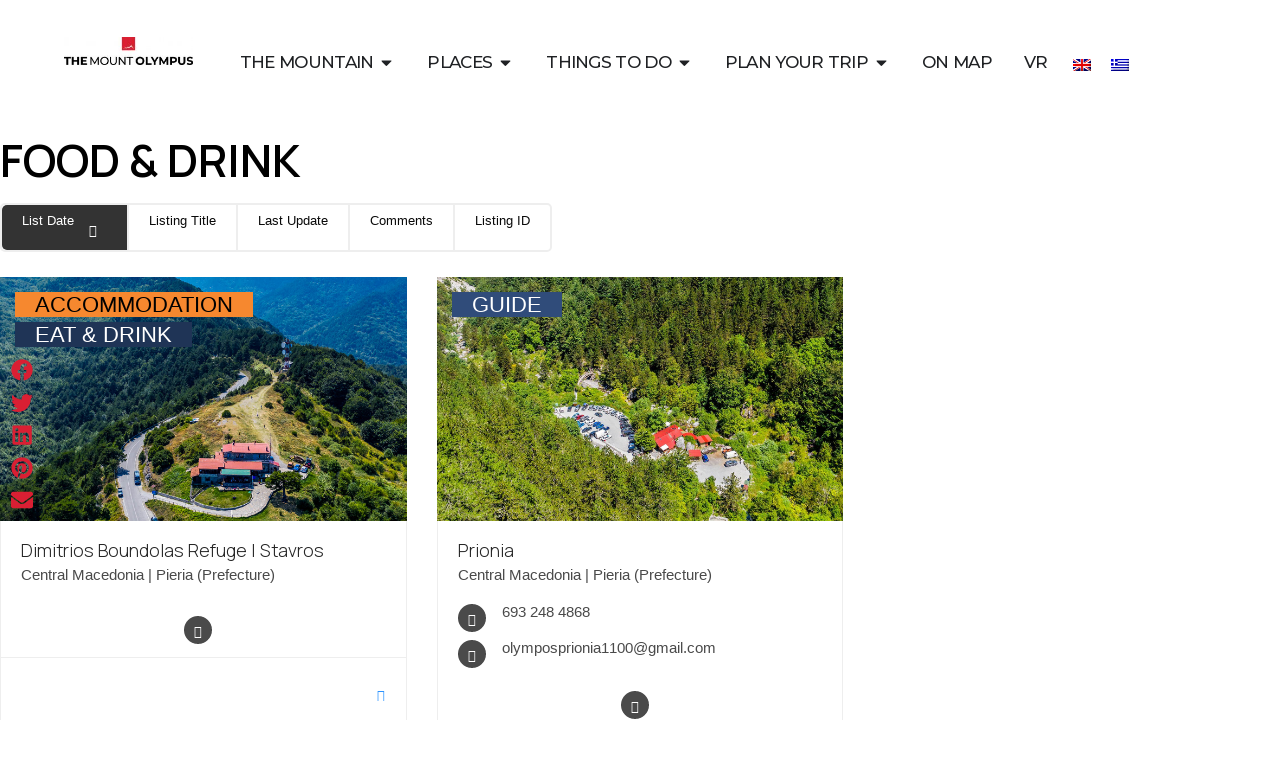

--- FILE ---
content_type: text/html; charset=UTF-8
request_url: http://themountolympus.com/places-category/food-and-drink/
body_size: 49615
content:
<!doctype html>
<html lang="en-US">
<head><meta charset="UTF-8"><script>if(navigator.userAgent.match(/MSIE|Internet Explorer/i)||navigator.userAgent.match(/Trident\/7\..*?rv:11/i)){var href=document.location.href;if(!href.match(/[?&]nowprocket/)){if(href.indexOf("?")==-1){if(href.indexOf("#")==-1){document.location.href=href+"?nowprocket=1"}else{document.location.href=href.replace("#","?nowprocket=1#")}}else{if(href.indexOf("#")==-1){document.location.href=href+"&nowprocket=1"}else{document.location.href=href.replace("#","&nowprocket=1#")}}}}</script><script>(()=>{class RocketLazyLoadScripts{constructor(){this.v="2.0.4",this.userEvents=["keydown","keyup","mousedown","mouseup","mousemove","mouseover","mouseout","touchmove","touchstart","touchend","touchcancel","wheel","click","dblclick","input"],this.attributeEvents=["onblur","onclick","oncontextmenu","ondblclick","onfocus","onmousedown","onmouseenter","onmouseleave","onmousemove","onmouseout","onmouseover","onmouseup","onmousewheel","onscroll","onsubmit"]}async t(){this.i(),this.o(),/iP(ad|hone)/.test(navigator.userAgent)&&this.h(),this.u(),this.l(this),this.m(),this.k(this),this.p(this),this._(),await Promise.all([this.R(),this.L()]),this.lastBreath=Date.now(),this.S(this),this.P(),this.D(),this.O(),this.M(),await this.C(this.delayedScripts.normal),await this.C(this.delayedScripts.defer),await this.C(this.delayedScripts.async),await this.T(),await this.F(),await this.j(),await this.A(),window.dispatchEvent(new Event("rocket-allScriptsLoaded")),this.everythingLoaded=!0,this.lastTouchEnd&&await new Promise(t=>setTimeout(t,500-Date.now()+this.lastTouchEnd)),this.I(),this.H(),this.U(),this.W()}i(){this.CSPIssue=sessionStorage.getItem("rocketCSPIssue"),document.addEventListener("securitypolicyviolation",t=>{this.CSPIssue||"script-src-elem"!==t.violatedDirective||"data"!==t.blockedURI||(this.CSPIssue=!0,sessionStorage.setItem("rocketCSPIssue",!0))},{isRocket:!0})}o(){window.addEventListener("pageshow",t=>{this.persisted=t.persisted,this.realWindowLoadedFired=!0},{isRocket:!0}),window.addEventListener("pagehide",()=>{this.onFirstUserAction=null},{isRocket:!0})}h(){let t;function e(e){t=e}window.addEventListener("touchstart",e,{isRocket:!0}),window.addEventListener("touchend",function i(o){o.changedTouches[0]&&t.changedTouches[0]&&Math.abs(o.changedTouches[0].pageX-t.changedTouches[0].pageX)<10&&Math.abs(o.changedTouches[0].pageY-t.changedTouches[0].pageY)<10&&o.timeStamp-t.timeStamp<200&&(window.removeEventListener("touchstart",e,{isRocket:!0}),window.removeEventListener("touchend",i,{isRocket:!0}),"INPUT"===o.target.tagName&&"text"===o.target.type||(o.target.dispatchEvent(new TouchEvent("touchend",{target:o.target,bubbles:!0})),o.target.dispatchEvent(new MouseEvent("mouseover",{target:o.target,bubbles:!0})),o.target.dispatchEvent(new PointerEvent("click",{target:o.target,bubbles:!0,cancelable:!0,detail:1,clientX:o.changedTouches[0].clientX,clientY:o.changedTouches[0].clientY})),event.preventDefault()))},{isRocket:!0})}q(t){this.userActionTriggered||("mousemove"!==t.type||this.firstMousemoveIgnored?"keyup"===t.type||"mouseover"===t.type||"mouseout"===t.type||(this.userActionTriggered=!0,this.onFirstUserAction&&this.onFirstUserAction()):this.firstMousemoveIgnored=!0),"click"===t.type&&t.preventDefault(),t.stopPropagation(),t.stopImmediatePropagation(),"touchstart"===this.lastEvent&&"touchend"===t.type&&(this.lastTouchEnd=Date.now()),"click"===t.type&&(this.lastTouchEnd=0),this.lastEvent=t.type,t.composedPath&&t.composedPath()[0].getRootNode()instanceof ShadowRoot&&(t.rocketTarget=t.composedPath()[0]),this.savedUserEvents.push(t)}u(){this.savedUserEvents=[],this.userEventHandler=this.q.bind(this),this.userEvents.forEach(t=>window.addEventListener(t,this.userEventHandler,{passive:!1,isRocket:!0})),document.addEventListener("visibilitychange",this.userEventHandler,{isRocket:!0})}U(){this.userEvents.forEach(t=>window.removeEventListener(t,this.userEventHandler,{passive:!1,isRocket:!0})),document.removeEventListener("visibilitychange",this.userEventHandler,{isRocket:!0}),this.savedUserEvents.forEach(t=>{(t.rocketTarget||t.target).dispatchEvent(new window[t.constructor.name](t.type,t))})}m(){const t="return false",e=Array.from(this.attributeEvents,t=>"data-rocket-"+t),i="["+this.attributeEvents.join("],[")+"]",o="[data-rocket-"+this.attributeEvents.join("],[data-rocket-")+"]",s=(e,i,o)=>{o&&o!==t&&(e.setAttribute("data-rocket-"+i,o),e["rocket"+i]=new Function("event",o),e.setAttribute(i,t))};new MutationObserver(t=>{for(const n of t)"attributes"===n.type&&(n.attributeName.startsWith("data-rocket-")||this.everythingLoaded?n.attributeName.startsWith("data-rocket-")&&this.everythingLoaded&&this.N(n.target,n.attributeName.substring(12)):s(n.target,n.attributeName,n.target.getAttribute(n.attributeName))),"childList"===n.type&&n.addedNodes.forEach(t=>{if(t.nodeType===Node.ELEMENT_NODE)if(this.everythingLoaded)for(const i of[t,...t.querySelectorAll(o)])for(const t of i.getAttributeNames())e.includes(t)&&this.N(i,t.substring(12));else for(const e of[t,...t.querySelectorAll(i)])for(const t of e.getAttributeNames())this.attributeEvents.includes(t)&&s(e,t,e.getAttribute(t))})}).observe(document,{subtree:!0,childList:!0,attributeFilter:[...this.attributeEvents,...e]})}I(){this.attributeEvents.forEach(t=>{document.querySelectorAll("[data-rocket-"+t+"]").forEach(e=>{this.N(e,t)})})}N(t,e){const i=t.getAttribute("data-rocket-"+e);i&&(t.setAttribute(e,i),t.removeAttribute("data-rocket-"+e))}k(t){Object.defineProperty(HTMLElement.prototype,"onclick",{get(){return this.rocketonclick||null},set(e){this.rocketonclick=e,this.setAttribute(t.everythingLoaded?"onclick":"data-rocket-onclick","this.rocketonclick(event)")}})}S(t){function e(e,i){let o=e[i];e[i]=null,Object.defineProperty(e,i,{get:()=>o,set(s){t.everythingLoaded?o=s:e["rocket"+i]=o=s}})}e(document,"onreadystatechange"),e(window,"onload"),e(window,"onpageshow");try{Object.defineProperty(document,"readyState",{get:()=>t.rocketReadyState,set(e){t.rocketReadyState=e},configurable:!0}),document.readyState="loading"}catch(t){console.log("WPRocket DJE readyState conflict, bypassing")}}l(t){this.originalAddEventListener=EventTarget.prototype.addEventListener,this.originalRemoveEventListener=EventTarget.prototype.removeEventListener,this.savedEventListeners=[],EventTarget.prototype.addEventListener=function(e,i,o){o&&o.isRocket||!t.B(e,this)&&!t.userEvents.includes(e)||t.B(e,this)&&!t.userActionTriggered||e.startsWith("rocket-")||t.everythingLoaded?t.originalAddEventListener.call(this,e,i,o):(t.savedEventListeners.push({target:this,remove:!1,type:e,func:i,options:o}),"mouseenter"!==e&&"mouseleave"!==e||t.originalAddEventListener.call(this,e,t.savedUserEvents.push,o))},EventTarget.prototype.removeEventListener=function(e,i,o){o&&o.isRocket||!t.B(e,this)&&!t.userEvents.includes(e)||t.B(e,this)&&!t.userActionTriggered||e.startsWith("rocket-")||t.everythingLoaded?t.originalRemoveEventListener.call(this,e,i,o):t.savedEventListeners.push({target:this,remove:!0,type:e,func:i,options:o})}}J(t,e){this.savedEventListeners=this.savedEventListeners.filter(i=>{let o=i.type,s=i.target||window;return e!==o||t!==s||(this.B(o,s)&&(i.type="rocket-"+o),this.$(i),!1)})}H(){EventTarget.prototype.addEventListener=this.originalAddEventListener,EventTarget.prototype.removeEventListener=this.originalRemoveEventListener,this.savedEventListeners.forEach(t=>this.$(t))}$(t){t.remove?this.originalRemoveEventListener.call(t.target,t.type,t.func,t.options):this.originalAddEventListener.call(t.target,t.type,t.func,t.options)}p(t){let e;function i(e){return t.everythingLoaded?e:e.split(" ").map(t=>"load"===t||t.startsWith("load.")?"rocket-jquery-load":t).join(" ")}function o(o){function s(e){const s=o.fn[e];o.fn[e]=o.fn.init.prototype[e]=function(){return this[0]===window&&t.userActionTriggered&&("string"==typeof arguments[0]||arguments[0]instanceof String?arguments[0]=i(arguments[0]):"object"==typeof arguments[0]&&Object.keys(arguments[0]).forEach(t=>{const e=arguments[0][t];delete arguments[0][t],arguments[0][i(t)]=e})),s.apply(this,arguments),this}}if(o&&o.fn&&!t.allJQueries.includes(o)){const e={DOMContentLoaded:[],"rocket-DOMContentLoaded":[]};for(const t in e)document.addEventListener(t,()=>{e[t].forEach(t=>t())},{isRocket:!0});o.fn.ready=o.fn.init.prototype.ready=function(i){function s(){parseInt(o.fn.jquery)>2?setTimeout(()=>i.bind(document)(o)):i.bind(document)(o)}return"function"==typeof i&&(t.realDomReadyFired?!t.userActionTriggered||t.fauxDomReadyFired?s():e["rocket-DOMContentLoaded"].push(s):e.DOMContentLoaded.push(s)),o([])},s("on"),s("one"),s("off"),t.allJQueries.push(o)}e=o}t.allJQueries=[],o(window.jQuery),Object.defineProperty(window,"jQuery",{get:()=>e,set(t){o(t)}})}P(){const t=new Map;document.write=document.writeln=function(e){const i=document.currentScript,o=document.createRange(),s=i.parentElement;let n=t.get(i);void 0===n&&(n=i.nextSibling,t.set(i,n));const c=document.createDocumentFragment();o.setStart(c,0),c.appendChild(o.createContextualFragment(e)),s.insertBefore(c,n)}}async R(){return new Promise(t=>{this.userActionTriggered?t():this.onFirstUserAction=t})}async L(){return new Promise(t=>{document.addEventListener("DOMContentLoaded",()=>{this.realDomReadyFired=!0,t()},{isRocket:!0})})}async j(){return this.realWindowLoadedFired?Promise.resolve():new Promise(t=>{window.addEventListener("load",t,{isRocket:!0})})}M(){this.pendingScripts=[];this.scriptsMutationObserver=new MutationObserver(t=>{for(const e of t)e.addedNodes.forEach(t=>{"SCRIPT"!==t.tagName||t.noModule||t.isWPRocket||this.pendingScripts.push({script:t,promise:new Promise(e=>{const i=()=>{const i=this.pendingScripts.findIndex(e=>e.script===t);i>=0&&this.pendingScripts.splice(i,1),e()};t.addEventListener("load",i,{isRocket:!0}),t.addEventListener("error",i,{isRocket:!0}),setTimeout(i,1e3)})})})}),this.scriptsMutationObserver.observe(document,{childList:!0,subtree:!0})}async F(){await this.X(),this.pendingScripts.length?(await this.pendingScripts[0].promise,await this.F()):this.scriptsMutationObserver.disconnect()}D(){this.delayedScripts={normal:[],async:[],defer:[]},document.querySelectorAll("script[type$=rocketlazyloadscript]").forEach(t=>{t.hasAttribute("data-rocket-src")?t.hasAttribute("async")&&!1!==t.async?this.delayedScripts.async.push(t):t.hasAttribute("defer")&&!1!==t.defer||"module"===t.getAttribute("data-rocket-type")?this.delayedScripts.defer.push(t):this.delayedScripts.normal.push(t):this.delayedScripts.normal.push(t)})}async _(){await this.L();let t=[];document.querySelectorAll("script[type$=rocketlazyloadscript][data-rocket-src]").forEach(e=>{let i=e.getAttribute("data-rocket-src");if(i&&!i.startsWith("data:")){i.startsWith("//")&&(i=location.protocol+i);try{const o=new URL(i).origin;o!==location.origin&&t.push({src:o,crossOrigin:e.crossOrigin||"module"===e.getAttribute("data-rocket-type")})}catch(t){}}}),t=[...new Map(t.map(t=>[JSON.stringify(t),t])).values()],this.Y(t,"preconnect")}async G(t){if(await this.K(),!0!==t.noModule||!("noModule"in HTMLScriptElement.prototype))return new Promise(e=>{let i;function o(){(i||t).setAttribute("data-rocket-status","executed"),e()}try{if(navigator.userAgent.includes("Firefox/")||""===navigator.vendor||this.CSPIssue)i=document.createElement("script"),[...t.attributes].forEach(t=>{let e=t.nodeName;"type"!==e&&("data-rocket-type"===e&&(e="type"),"data-rocket-src"===e&&(e="src"),i.setAttribute(e,t.nodeValue))}),t.text&&(i.text=t.text),t.nonce&&(i.nonce=t.nonce),i.hasAttribute("src")?(i.addEventListener("load",o,{isRocket:!0}),i.addEventListener("error",()=>{i.setAttribute("data-rocket-status","failed-network"),e()},{isRocket:!0}),setTimeout(()=>{i.isConnected||e()},1)):(i.text=t.text,o()),i.isWPRocket=!0,t.parentNode.replaceChild(i,t);else{const i=t.getAttribute("data-rocket-type"),s=t.getAttribute("data-rocket-src");i?(t.type=i,t.removeAttribute("data-rocket-type")):t.removeAttribute("type"),t.addEventListener("load",o,{isRocket:!0}),t.addEventListener("error",i=>{this.CSPIssue&&i.target.src.startsWith("data:")?(console.log("WPRocket: CSP fallback activated"),t.removeAttribute("src"),this.G(t).then(e)):(t.setAttribute("data-rocket-status","failed-network"),e())},{isRocket:!0}),s?(t.fetchPriority="high",t.removeAttribute("data-rocket-src"),t.src=s):t.src="data:text/javascript;base64,"+window.btoa(unescape(encodeURIComponent(t.text)))}}catch(i){t.setAttribute("data-rocket-status","failed-transform"),e()}});t.setAttribute("data-rocket-status","skipped")}async C(t){const e=t.shift();return e?(e.isConnected&&await this.G(e),this.C(t)):Promise.resolve()}O(){this.Y([...this.delayedScripts.normal,...this.delayedScripts.defer,...this.delayedScripts.async],"preload")}Y(t,e){this.trash=this.trash||[];let i=!0;var o=document.createDocumentFragment();t.forEach(t=>{const s=t.getAttribute&&t.getAttribute("data-rocket-src")||t.src;if(s&&!s.startsWith("data:")){const n=document.createElement("link");n.href=s,n.rel=e,"preconnect"!==e&&(n.as="script",n.fetchPriority=i?"high":"low"),t.getAttribute&&"module"===t.getAttribute("data-rocket-type")&&(n.crossOrigin=!0),t.crossOrigin&&(n.crossOrigin=t.crossOrigin),t.integrity&&(n.integrity=t.integrity),t.nonce&&(n.nonce=t.nonce),o.appendChild(n),this.trash.push(n),i=!1}}),document.head.appendChild(o)}W(){this.trash.forEach(t=>t.remove())}async T(){try{document.readyState="interactive"}catch(t){}this.fauxDomReadyFired=!0;try{await this.K(),this.J(document,"readystatechange"),document.dispatchEvent(new Event("rocket-readystatechange")),await this.K(),document.rocketonreadystatechange&&document.rocketonreadystatechange(),await this.K(),this.J(document,"DOMContentLoaded"),document.dispatchEvent(new Event("rocket-DOMContentLoaded")),await this.K(),this.J(window,"DOMContentLoaded"),window.dispatchEvent(new Event("rocket-DOMContentLoaded"))}catch(t){console.error(t)}}async A(){try{document.readyState="complete"}catch(t){}try{await this.K(),this.J(document,"readystatechange"),document.dispatchEvent(new Event("rocket-readystatechange")),await this.K(),document.rocketonreadystatechange&&document.rocketonreadystatechange(),await this.K(),this.J(window,"load"),window.dispatchEvent(new Event("rocket-load")),await this.K(),window.rocketonload&&window.rocketonload(),await this.K(),this.allJQueries.forEach(t=>t(window).trigger("rocket-jquery-load")),await this.K(),this.J(window,"pageshow");const t=new Event("rocket-pageshow");t.persisted=this.persisted,window.dispatchEvent(t),await this.K(),window.rocketonpageshow&&window.rocketonpageshow({persisted:this.persisted})}catch(t){console.error(t)}}async K(){Date.now()-this.lastBreath>45&&(await this.X(),this.lastBreath=Date.now())}async X(){return document.hidden?new Promise(t=>setTimeout(t)):new Promise(t=>requestAnimationFrame(t))}B(t,e){return e===document&&"readystatechange"===t||(e===document&&"DOMContentLoaded"===t||(e===window&&"DOMContentLoaded"===t||(e===window&&"load"===t||e===window&&"pageshow"===t)))}static run(){(new RocketLazyLoadScripts).t()}}RocketLazyLoadScripts.run()})();</script>
	
	<meta name="viewport" content="width=device-width, initial-scale=1">
	<link rel="profile" href="https://gmpg.org/xfn/11">
	<meta name='robots' content='index, follow, max-image-preview:large, max-snippet:-1, max-video-preview:-1' />
<link rel="alternate" hreflang="en" href="https://themountolympus.com/places-category/food-and-drink/" />
<link rel="alternate" hreflang="el" href="https://themountolympus.com/el/places-category/%cf%86%ce%b1%ce%b3%ce%b7%cf%84%ce%bf-%cf%80%ce%bf%cf%84%ce%bf/" />
<link rel="alternate" hreflang="x-default" href="https://themountolympus.com/places-category/food-and-drink/" />
<!-- Google tag (gtag.js) consent mode dataLayer added by Site Kit -->
<script type="rocketlazyloadscript" id="google_gtagjs-js-consent-mode-data-layer">
window.dataLayer = window.dataLayer || [];function gtag(){dataLayer.push(arguments);}
gtag('consent', 'default', {"ad_personalization":"denied","ad_storage":"denied","ad_user_data":"denied","analytics_storage":"denied","functionality_storage":"denied","security_storage":"denied","personalization_storage":"denied","region":["AT","BE","BG","CH","CY","CZ","DE","DK","EE","ES","FI","FR","GB","GR","HR","HU","IE","IS","IT","LI","LT","LU","LV","MT","NL","NO","PL","PT","RO","SE","SI","SK"],"wait_for_update":500});
window._googlesitekitConsentCategoryMap = {"statistics":["analytics_storage"],"marketing":["ad_storage","ad_user_data","ad_personalization"],"functional":["functionality_storage","security_storage"],"preferences":["personalization_storage"]};
window._googlesitekitConsents = {"ad_personalization":"denied","ad_storage":"denied","ad_user_data":"denied","analytics_storage":"denied","functionality_storage":"denied","security_storage":"denied","personalization_storage":"denied","region":["AT","BE","BG","CH","CY","CZ","DE","DK","EE","ES","FI","FR","GB","GR","HR","HU","IE","IS","IT","LI","LT","LU","LV","MT","NL","NO","PL","PT","RO","SE","SI","SK"],"wait_for_update":500};
</script>
<!-- End Google tag (gtag.js) consent mode dataLayer added by Site Kit -->

	<!-- This site is optimized with the Yoast SEO plugin v26.7 - https://yoast.com/wordpress/plugins/seo/ -->
	<title>FOOD &amp; DRINK Archives | The Mount Olympus | Greece</title>
<link data-rocket-preload as="style" href="https://fonts.googleapis.com/css?family=Roboto%7CManrope%3A100%2C100italic%2C200%2C200italic%2C300%2C300italic%2C400%2C400italic%2C500%2C500italic%2C600%2C600italic%2C700%2C700italic%2C800%2C800italic%2C900%2C900italic%7CMontserrat%3A100%2C100italic%2C200%2C200italic%2C300%2C300italic%2C400%2C400italic%2C500%2C500italic%2C600%2C600italic%2C700%2C700italic%2C800%2C800italic%2C900%2C900italic&#038;display=swap" rel="preload">
<link href="https://fonts.googleapis.com/css?family=Roboto%7CManrope%3A100%2C100italic%2C200%2C200italic%2C300%2C300italic%2C400%2C400italic%2C500%2C500italic%2C600%2C600italic%2C700%2C700italic%2C800%2C800italic%2C900%2C900italic%7CMontserrat%3A100%2C100italic%2C200%2C200italic%2C300%2C300italic%2C400%2C400italic%2C500%2C500italic%2C600%2C600italic%2C700%2C700italic%2C800%2C800italic%2C900%2C900italic&#038;display=swap" media="print" onload="this.media=&#039;all&#039;" rel="stylesheet">
<noscript data-wpr-hosted-gf-parameters=""><link rel="stylesheet" href="https://fonts.googleapis.com/css?family=Roboto%7CManrope%3A100%2C100italic%2C200%2C200italic%2C300%2C300italic%2C400%2C400italic%2C500%2C500italic%2C600%2C600italic%2C700%2C700italic%2C800%2C800italic%2C900%2C900italic%7CMontserrat%3A100%2C100italic%2C200%2C200italic%2C300%2C300italic%2C400%2C400italic%2C500%2C500italic%2C600%2C600italic%2C700%2C700italic%2C800%2C800italic%2C900%2C900italic&#038;display=swap"></noscript>
	<link rel="canonical" href="https://themountolympus.com/places-category/food-and-drink/" />
	<meta property="og:locale" content="en_US" />
	<meta property="og:type" content="article" />
	<meta property="og:title" content="FOOD &amp; DRINK Archives | The Mount Olympus | Greece" />
	<meta property="og:url" content="https://themountolympus.com/places-category/food-and-drink/" />
	<meta property="og:site_name" content="The Mount Olympus | Greece" />
	<meta property="og:image" content="https://themountolympus.com/wp-content/uploads/2022/05/The-Mount-Olympus_logo_200px.png" />
	<meta property="og:image:width" content="833" />
	<meta property="og:image:height" content="180" />
	<meta property="og:image:type" content="image/png" />
	<script type="application/ld+json" class="yoast-schema-graph">{"@context":"https://schema.org","@graph":[{"@type":"CollectionPage","@id":"https://themountolympus.com/places-category/food-and-drink/","url":"https://themountolympus.com/places-category/food-and-drink/","name":"FOOD &amp; DRINK Archives | The Mount Olympus | Greece","isPartOf":{"@id":"https://themountolympus.com/#website"},"primaryImageOfPage":{"@id":"https://themountolympus.com/places-category/food-and-drink/#primaryimage"},"image":{"@id":"https://themountolympus.com/places-category/food-and-drink/#primaryimage"},"thumbnailUrl":"https://themountolympus.com/wp-content/uploads/2022/10/1_AIM39693-stavros-mpountolas-refuge-pieria-mount-olympus-greece.jpg","breadcrumb":{"@id":"https://themountolympus.com/places-category/food-and-drink/#breadcrumb"},"inLanguage":"en-US"},{"@type":"ImageObject","inLanguage":"en-US","@id":"https://themountolympus.com/places-category/food-and-drink/#primaryimage","url":"https://themountolympus.com/wp-content/uploads/2022/10/1_AIM39693-stavros-mpountolas-refuge-pieria-mount-olympus-greece.jpg","contentUrl":"https://themountolympus.com/wp-content/uploads/2022/10/1_AIM39693-stavros-mpountolas-refuge-pieria-mount-olympus-greece.jpg","width":2300,"height":900,"caption":"Mount Olympus, Prefecture of Pieria"},{"@type":"BreadcrumbList","@id":"https://themountolympus.com/places-category/food-and-drink/#breadcrumb","itemListElement":[{"@type":"ListItem","position":1,"name":"Home","item":"https://themountolympus.com/"},{"@type":"ListItem","position":2,"name":"GUIDE","item":"https://themountolympus.com/places-category/guide/"},{"@type":"ListItem","position":3,"name":"FOOD &amp; DRINK"}]},{"@type":"WebSite","@id":"https://themountolympus.com/#website","url":"https://themountolympus.com/","name":"The Mount Olympus | Greece","description":"Travel page dedicated to exploring mythical Mount Olympus in Greece. Adventures, experiences and iconic surrounding regions.","publisher":{"@id":"https://themountolympus.com/#organization"},"alternateName":"Mount Olympus | Greece","potentialAction":[{"@type":"SearchAction","target":{"@type":"EntryPoint","urlTemplate":"https://themountolympus.com/?s={search_term_string}"},"query-input":{"@type":"PropertyValueSpecification","valueRequired":true,"valueName":"search_term_string"}}],"inLanguage":"en-US"},{"@type":"Organization","@id":"https://themountolympus.com/#organization","name":"Escape Greece & Greek Cultural Routes","alternateName":"Greek Cultural Routes","url":"https://themountolympus.com/","logo":{"@type":"ImageObject","inLanguage":"en-US","@id":"https://themountolympus.com/#/schema/logo/image/","url":"https://themountolympus.com/wp-content/uploads/2022/05/The-Mount-Olympus_logo_200px.png","contentUrl":"https://themountolympus.com/wp-content/uploads/2022/05/The-Mount-Olympus_logo_200px.png","width":833,"height":180,"caption":"Escape Greece & Greek Cultural Routes"},"image":{"@id":"https://themountolympus.com/#/schema/logo/image/"},"sameAs":["https://www.facebook.com/themountolympus/","https://www.instagram.com/themountolympus/","https://www.instagram.com/greekculturalroutes","https://www.instagram.com/gianniszarzonis/"]}]}</script>
	<!-- / Yoast SEO plugin. -->


<link rel='dns-prefetch' href='//cdnjs.cloudflare.com' />
<link rel='dns-prefetch' href='//www.googletagmanager.com' />
<link rel='dns-prefetch' href='//fonts.googleapis.com' />
<link href='https://fonts.gstatic.com' crossorigin rel='preconnect' />
<link rel="alternate" type="application/rss+xml" title="The Mount Olympus | Greece &raquo; Feed" href="https://themountolympus.com/feed/" />
<link rel="alternate" type="application/rss+xml" title="The Mount Olympus | Greece &raquo; Comments Feed" href="https://themountolympus.com/comments/feed/" />
<link rel="alternate" type="application/rss+xml" title="The Mount Olympus | Greece &raquo; FOOD &amp; DRINK Category Feed" href="https://themountolympus.com/places-category/food-and-drink/feed/" />
<style id='wp-img-auto-sizes-contain-inline-css'>
img:is([sizes=auto i],[sizes^="auto," i]){contain-intrinsic-size:3000px 1500px}
/*# sourceURL=wp-img-auto-sizes-contain-inline-css */
</style>
<link data-minify="1" rel='stylesheet' id='ggskin-style-css' href='https://themountolympus.com/wp-content/cache/min/1/wp-content/plugins/garden-gnome-package/include/ggskin.css?ver=1767948838' media='all' />
<link data-minify="1" rel='stylesheet' id='lsd-frontend-css' href='https://themountolympus.com/wp-content/cache/min/1/wp-content/plugins/listdom/assets/css/frontend.css?ver=1767948838' media='all' />

<link data-minify="1" rel='stylesheet' id='lsd-personalized-css' href='https://themountolympus.com/wp-content/cache/min/1/wp-content/plugins/listdom/assets/css/personalized.css?ver=1767948838' media='all' />
<link data-minify="1" rel='stylesheet' id='fontawesome-css' href='https://themountolympus.com/wp-content/cache/min/1/wp-content/plugins/listdom/assets/packages/font-awesome/css/font-awesome.min.css?ver=1767948838' media='all' />
<link rel='stylesheet' id='simplelightbox-css' href='http://themountolympus.com/wp-content/plugins/listdom/assets/packages/simplelightbox/simple-lightbox.min.css?ver=3.8.1' media='all' />
<link rel='stylesheet' id='featherlight-css' href='http://themountolympus.com/wp-content/plugins/listdom/assets/packages/featherlight/fl.min.css?ver=3.8.1' media='all' />
<link rel='stylesheet' id='select2-css' href='http://themountolympus.com/wp-content/plugins/listdom/assets/packages/select2/select2.min.css?ver=3.8.1' media='all' />
<link data-minify="1" rel='stylesheet' id='lightslider-css' href='https://themountolympus.com/wp-content/cache/min/1/wp-content/plugins/listdom/assets/packages/lightslider/css/lightslider.css?ver=1767948838' media='all' />
<link rel='stylesheet' id='mec-select2-style-css' href='http://themountolympus.com/wp-content/plugins/modern-events-calendar/assets/packages/select2/select2.min.css?ver=6.6.0' media='all' />
<link rel='stylesheet' id='mec-font-icons-css' href='http://themountolympus.com/wp-content/plugins/modern-events-calendar/assets/css/iconfonts.css?ver=6.9' media='all' />
<link rel='stylesheet' id='mec-frontend-style-css' href='http://themountolympus.com/wp-content/plugins/modern-events-calendar/assets/css/frontend.min.css?ver=6.6.0' media='all' />
<link rel='stylesheet' id='accessibility-css' href='http://themountolympus.com/wp-content/plugins/modern-events-calendar/assets/css/a11y.min.css?ver=6.6.0' media='all' />
<link rel='stylesheet' id='mec-tooltip-style-css' href='http://themountolympus.com/wp-content/plugins/modern-events-calendar/assets/packages/tooltip/tooltip.css?ver=6.9' media='all' />
<link rel='stylesheet' id='mec-tooltip-shadow-style-css' href='http://themountolympus.com/wp-content/plugins/modern-events-calendar/assets/packages/tooltip/tooltipster-sideTip-shadow.min.css?ver=6.9' media='all' />
<link rel='stylesheet' id='mec-lity-style-css' href='http://themountolympus.com/wp-content/plugins/modern-events-calendar/assets/packages/lity/lity.min.css?ver=6.9' media='all' />
<link rel='stylesheet' id='mec-general-calendar-style-css' href='http://themountolympus.com/wp-content/plugins/modern-events-calendar/assets/css/mec-general-calendar.css?ver=6.9' media='all' />
<style id='wp-emoji-styles-inline-css'>

	img.wp-smiley, img.emoji {
		display: inline !important;
		border: none !important;
		box-shadow: none !important;
		height: 1em !important;
		width: 1em !important;
		margin: 0 0.07em !important;
		vertical-align: -0.1em !important;
		background: none !important;
		padding: 0 !important;
	}
/*# sourceURL=wp-emoji-styles-inline-css */
</style>
<link rel='stylesheet' id='wp-block-library-css' href='http://themountolympus.com/wp-includes/css/dist/block-library/style.min.css?ver=6.9' media='all' />
<style id='global-styles-inline-css'>
:root{--wp--preset--aspect-ratio--square: 1;--wp--preset--aspect-ratio--4-3: 4/3;--wp--preset--aspect-ratio--3-4: 3/4;--wp--preset--aspect-ratio--3-2: 3/2;--wp--preset--aspect-ratio--2-3: 2/3;--wp--preset--aspect-ratio--16-9: 16/9;--wp--preset--aspect-ratio--9-16: 9/16;--wp--preset--color--black: #000000;--wp--preset--color--cyan-bluish-gray: #abb8c3;--wp--preset--color--white: #ffffff;--wp--preset--color--pale-pink: #f78da7;--wp--preset--color--vivid-red: #cf2e2e;--wp--preset--color--luminous-vivid-orange: #ff6900;--wp--preset--color--luminous-vivid-amber: #fcb900;--wp--preset--color--light-green-cyan: #7bdcb5;--wp--preset--color--vivid-green-cyan: #00d084;--wp--preset--color--pale-cyan-blue: #8ed1fc;--wp--preset--color--vivid-cyan-blue: #0693e3;--wp--preset--color--vivid-purple: #9b51e0;--wp--preset--gradient--vivid-cyan-blue-to-vivid-purple: linear-gradient(135deg,rgb(6,147,227) 0%,rgb(155,81,224) 100%);--wp--preset--gradient--light-green-cyan-to-vivid-green-cyan: linear-gradient(135deg,rgb(122,220,180) 0%,rgb(0,208,130) 100%);--wp--preset--gradient--luminous-vivid-amber-to-luminous-vivid-orange: linear-gradient(135deg,rgb(252,185,0) 0%,rgb(255,105,0) 100%);--wp--preset--gradient--luminous-vivid-orange-to-vivid-red: linear-gradient(135deg,rgb(255,105,0) 0%,rgb(207,46,46) 100%);--wp--preset--gradient--very-light-gray-to-cyan-bluish-gray: linear-gradient(135deg,rgb(238,238,238) 0%,rgb(169,184,195) 100%);--wp--preset--gradient--cool-to-warm-spectrum: linear-gradient(135deg,rgb(74,234,220) 0%,rgb(151,120,209) 20%,rgb(207,42,186) 40%,rgb(238,44,130) 60%,rgb(251,105,98) 80%,rgb(254,248,76) 100%);--wp--preset--gradient--blush-light-purple: linear-gradient(135deg,rgb(255,206,236) 0%,rgb(152,150,240) 100%);--wp--preset--gradient--blush-bordeaux: linear-gradient(135deg,rgb(254,205,165) 0%,rgb(254,45,45) 50%,rgb(107,0,62) 100%);--wp--preset--gradient--luminous-dusk: linear-gradient(135deg,rgb(255,203,112) 0%,rgb(199,81,192) 50%,rgb(65,88,208) 100%);--wp--preset--gradient--pale-ocean: linear-gradient(135deg,rgb(255,245,203) 0%,rgb(182,227,212) 50%,rgb(51,167,181) 100%);--wp--preset--gradient--electric-grass: linear-gradient(135deg,rgb(202,248,128) 0%,rgb(113,206,126) 100%);--wp--preset--gradient--midnight: linear-gradient(135deg,rgb(2,3,129) 0%,rgb(40,116,252) 100%);--wp--preset--font-size--small: 13px;--wp--preset--font-size--medium: 20px;--wp--preset--font-size--large: 36px;--wp--preset--font-size--x-large: 42px;--wp--preset--spacing--20: 0.44rem;--wp--preset--spacing--30: 0.67rem;--wp--preset--spacing--40: 1rem;--wp--preset--spacing--50: 1.5rem;--wp--preset--spacing--60: 2.25rem;--wp--preset--spacing--70: 3.38rem;--wp--preset--spacing--80: 5.06rem;--wp--preset--shadow--natural: 6px 6px 9px rgba(0, 0, 0, 0.2);--wp--preset--shadow--deep: 12px 12px 50px rgba(0, 0, 0, 0.4);--wp--preset--shadow--sharp: 6px 6px 0px rgba(0, 0, 0, 0.2);--wp--preset--shadow--outlined: 6px 6px 0px -3px rgb(255, 255, 255), 6px 6px rgb(0, 0, 0);--wp--preset--shadow--crisp: 6px 6px 0px rgb(0, 0, 0);}:root { --wp--style--global--content-size: 800px;--wp--style--global--wide-size: 1200px; }:where(body) { margin: 0; }.wp-site-blocks > .alignleft { float: left; margin-right: 2em; }.wp-site-blocks > .alignright { float: right; margin-left: 2em; }.wp-site-blocks > .aligncenter { justify-content: center; margin-left: auto; margin-right: auto; }:where(.wp-site-blocks) > * { margin-block-start: 24px; margin-block-end: 0; }:where(.wp-site-blocks) > :first-child { margin-block-start: 0; }:where(.wp-site-blocks) > :last-child { margin-block-end: 0; }:root { --wp--style--block-gap: 24px; }:root :where(.is-layout-flow) > :first-child{margin-block-start: 0;}:root :where(.is-layout-flow) > :last-child{margin-block-end: 0;}:root :where(.is-layout-flow) > *{margin-block-start: 24px;margin-block-end: 0;}:root :where(.is-layout-constrained) > :first-child{margin-block-start: 0;}:root :where(.is-layout-constrained) > :last-child{margin-block-end: 0;}:root :where(.is-layout-constrained) > *{margin-block-start: 24px;margin-block-end: 0;}:root :where(.is-layout-flex){gap: 24px;}:root :where(.is-layout-grid){gap: 24px;}.is-layout-flow > .alignleft{float: left;margin-inline-start: 0;margin-inline-end: 2em;}.is-layout-flow > .alignright{float: right;margin-inline-start: 2em;margin-inline-end: 0;}.is-layout-flow > .aligncenter{margin-left: auto !important;margin-right: auto !important;}.is-layout-constrained > .alignleft{float: left;margin-inline-start: 0;margin-inline-end: 2em;}.is-layout-constrained > .alignright{float: right;margin-inline-start: 2em;margin-inline-end: 0;}.is-layout-constrained > .aligncenter{margin-left: auto !important;margin-right: auto !important;}.is-layout-constrained > :where(:not(.alignleft):not(.alignright):not(.alignfull)){max-width: var(--wp--style--global--content-size);margin-left: auto !important;margin-right: auto !important;}.is-layout-constrained > .alignwide{max-width: var(--wp--style--global--wide-size);}body .is-layout-flex{display: flex;}.is-layout-flex{flex-wrap: wrap;align-items: center;}.is-layout-flex > :is(*, div){margin: 0;}body .is-layout-grid{display: grid;}.is-layout-grid > :is(*, div){margin: 0;}body{padding-top: 0px;padding-right: 0px;padding-bottom: 0px;padding-left: 0px;}a:where(:not(.wp-element-button)){text-decoration: underline;}:root :where(.wp-element-button, .wp-block-button__link){background-color: #32373c;border-width: 0;color: #fff;font-family: inherit;font-size: inherit;font-style: inherit;font-weight: inherit;letter-spacing: inherit;line-height: inherit;padding-top: calc(0.667em + 2px);padding-right: calc(1.333em + 2px);padding-bottom: calc(0.667em + 2px);padding-left: calc(1.333em + 2px);text-decoration: none;text-transform: inherit;}.has-black-color{color: var(--wp--preset--color--black) !important;}.has-cyan-bluish-gray-color{color: var(--wp--preset--color--cyan-bluish-gray) !important;}.has-white-color{color: var(--wp--preset--color--white) !important;}.has-pale-pink-color{color: var(--wp--preset--color--pale-pink) !important;}.has-vivid-red-color{color: var(--wp--preset--color--vivid-red) !important;}.has-luminous-vivid-orange-color{color: var(--wp--preset--color--luminous-vivid-orange) !important;}.has-luminous-vivid-amber-color{color: var(--wp--preset--color--luminous-vivid-amber) !important;}.has-light-green-cyan-color{color: var(--wp--preset--color--light-green-cyan) !important;}.has-vivid-green-cyan-color{color: var(--wp--preset--color--vivid-green-cyan) !important;}.has-pale-cyan-blue-color{color: var(--wp--preset--color--pale-cyan-blue) !important;}.has-vivid-cyan-blue-color{color: var(--wp--preset--color--vivid-cyan-blue) !important;}.has-vivid-purple-color{color: var(--wp--preset--color--vivid-purple) !important;}.has-black-background-color{background-color: var(--wp--preset--color--black) !important;}.has-cyan-bluish-gray-background-color{background-color: var(--wp--preset--color--cyan-bluish-gray) !important;}.has-white-background-color{background-color: var(--wp--preset--color--white) !important;}.has-pale-pink-background-color{background-color: var(--wp--preset--color--pale-pink) !important;}.has-vivid-red-background-color{background-color: var(--wp--preset--color--vivid-red) !important;}.has-luminous-vivid-orange-background-color{background-color: var(--wp--preset--color--luminous-vivid-orange) !important;}.has-luminous-vivid-amber-background-color{background-color: var(--wp--preset--color--luminous-vivid-amber) !important;}.has-light-green-cyan-background-color{background-color: var(--wp--preset--color--light-green-cyan) !important;}.has-vivid-green-cyan-background-color{background-color: var(--wp--preset--color--vivid-green-cyan) !important;}.has-pale-cyan-blue-background-color{background-color: var(--wp--preset--color--pale-cyan-blue) !important;}.has-vivid-cyan-blue-background-color{background-color: var(--wp--preset--color--vivid-cyan-blue) !important;}.has-vivid-purple-background-color{background-color: var(--wp--preset--color--vivid-purple) !important;}.has-black-border-color{border-color: var(--wp--preset--color--black) !important;}.has-cyan-bluish-gray-border-color{border-color: var(--wp--preset--color--cyan-bluish-gray) !important;}.has-white-border-color{border-color: var(--wp--preset--color--white) !important;}.has-pale-pink-border-color{border-color: var(--wp--preset--color--pale-pink) !important;}.has-vivid-red-border-color{border-color: var(--wp--preset--color--vivid-red) !important;}.has-luminous-vivid-orange-border-color{border-color: var(--wp--preset--color--luminous-vivid-orange) !important;}.has-luminous-vivid-amber-border-color{border-color: var(--wp--preset--color--luminous-vivid-amber) !important;}.has-light-green-cyan-border-color{border-color: var(--wp--preset--color--light-green-cyan) !important;}.has-vivid-green-cyan-border-color{border-color: var(--wp--preset--color--vivid-green-cyan) !important;}.has-pale-cyan-blue-border-color{border-color: var(--wp--preset--color--pale-cyan-blue) !important;}.has-vivid-cyan-blue-border-color{border-color: var(--wp--preset--color--vivid-cyan-blue) !important;}.has-vivid-purple-border-color{border-color: var(--wp--preset--color--vivid-purple) !important;}.has-vivid-cyan-blue-to-vivid-purple-gradient-background{background: var(--wp--preset--gradient--vivid-cyan-blue-to-vivid-purple) !important;}.has-light-green-cyan-to-vivid-green-cyan-gradient-background{background: var(--wp--preset--gradient--light-green-cyan-to-vivid-green-cyan) !important;}.has-luminous-vivid-amber-to-luminous-vivid-orange-gradient-background{background: var(--wp--preset--gradient--luminous-vivid-amber-to-luminous-vivid-orange) !important;}.has-luminous-vivid-orange-to-vivid-red-gradient-background{background: var(--wp--preset--gradient--luminous-vivid-orange-to-vivid-red) !important;}.has-very-light-gray-to-cyan-bluish-gray-gradient-background{background: var(--wp--preset--gradient--very-light-gray-to-cyan-bluish-gray) !important;}.has-cool-to-warm-spectrum-gradient-background{background: var(--wp--preset--gradient--cool-to-warm-spectrum) !important;}.has-blush-light-purple-gradient-background{background: var(--wp--preset--gradient--blush-light-purple) !important;}.has-blush-bordeaux-gradient-background{background: var(--wp--preset--gradient--blush-bordeaux) !important;}.has-luminous-dusk-gradient-background{background: var(--wp--preset--gradient--luminous-dusk) !important;}.has-pale-ocean-gradient-background{background: var(--wp--preset--gradient--pale-ocean) !important;}.has-electric-grass-gradient-background{background: var(--wp--preset--gradient--electric-grass) !important;}.has-midnight-gradient-background{background: var(--wp--preset--gradient--midnight) !important;}.has-small-font-size{font-size: var(--wp--preset--font-size--small) !important;}.has-medium-font-size{font-size: var(--wp--preset--font-size--medium) !important;}.has-large-font-size{font-size: var(--wp--preset--font-size--large) !important;}.has-x-large-font-size{font-size: var(--wp--preset--font-size--x-large) !important;}
/*# sourceURL=global-styles-inline-css */
</style>

<link rel='stylesheet' id='photo-sphere-viewer-css' href='http://themountolympus.com/wp-content/plugins/360-viewer/data/assets/css/photo-sphere-viewer.min.css?ver=1.4.5' media='all' />
<link data-minify="1" rel='stylesheet' id='panorama-viewer-data-css-css' href='https://themountolympus.com/wp-content/cache/min/1/wp-content/plugins/360-viewer/data/assets/css/data.css?ver=1767948838' media='all' />
<link data-minify="1" rel='stylesheet' id='lsd-custom-styles-css' href='https://themountolympus.com/wp-content/cache/min/1/wp-content/plugins/listdom-custom/assets/styles.css?ver=1767948838' media='all' />
<link rel='stylesheet' id='wpml-legacy-horizontal-list-0-css' href='//themountolympus.com/wp-content/plugins/sitepress-multilingual-cms-4.5.1/templates/language-switchers/legacy-list-horizontal/style.min.css?ver=1' media='all' />
<link rel='stylesheet' id='wpml-legacy-post-translations-0-css' href='//themountolympus.com/wp-content/plugins/sitepress-multilingual-cms-4.5.1/templates/language-switchers/legacy-post-translations/style.min.css?ver=1' media='all' />
<link rel='stylesheet' id='wpml-menu-item-0-css' href='//themountolympus.com/wp-content/plugins/sitepress-multilingual-cms-4.5.1/templates/language-switchers/menu-item/style.min.css?ver=1' media='all' />
<link data-minify="1" rel='stylesheet' id='hello-elementor-theme-style-css' href='https://themountolympus.com/wp-content/cache/min/1/wp-content/themes/hello-elementor/assets/css/theme.css?ver=1767948838' media='all' />
<link data-minify="1" rel='stylesheet' id='hello-elementor-child-style-css' href='https://themountolympus.com/wp-content/cache/min/1/wp-content/themes/hello-theme-child-master/style.css?ver=1767948838' media='all' />
<link data-minify="1" rel='stylesheet' id='hello-elementor-css' href='https://themountolympus.com/wp-content/cache/min/1/wp-content/themes/hello-elementor/assets/css/reset.css?ver=1767948838' media='all' />
<link data-minify="1" rel='stylesheet' id='hello-elementor-header-footer-css' href='https://themountolympus.com/wp-content/cache/min/1/wp-content/themes/hello-elementor/assets/css/header-footer.css?ver=1767948838' media='all' />
<link rel='stylesheet' id='elementor-frontend-css' href='http://themountolympus.com/wp-content/plugins/elementor/assets/css/frontend.min.css?ver=3.25.7' media='all' />
<link rel='stylesheet' id='elementor-post-891-css' href='http://themountolympus.com/wp-content/uploads/elementor/css/post-891.css?ver=1764606676' media='all' />
<link rel='stylesheet' id='widget-image-css' href='http://themountolympus.com/wp-content/plugins/elementor/assets/css/widget-image.min.css?ver=3.25.7' media='all' />
<link rel='stylesheet' id='widget-icon-box-css' href='http://themountolympus.com/wp-content/plugins/elementor/assets/css/widget-icon-box.min.css?ver=3.25.7' media='all' />
<link rel='stylesheet' id='widget-heading-css' href='http://themountolympus.com/wp-content/plugins/elementor/assets/css/widget-heading.min.css?ver=3.25.7' media='all' />
<link rel='stylesheet' id='e-animation-fadeIn-css' href='http://themountolympus.com/wp-content/plugins/elementor/assets/lib/animations/styles/fadeIn.min.css?ver=3.25.7' media='all' />
<link rel='stylesheet' id='e-animation-grow-css' href='http://themountolympus.com/wp-content/plugins/elementor/assets/lib/animations/styles/e-animation-grow.min.css?ver=3.25.7' media='all' />
<link rel='stylesheet' id='widget-mega-menu-css' href='http://themountolympus.com/wp-content/plugins/elementor-pro/assets/css/widget-mega-menu.min.css?ver=3.25.4' media='all' />
<link rel='stylesheet' id='e-animation-float-css' href='http://themountolympus.com/wp-content/plugins/elementor/assets/lib/animations/styles/e-animation-float.min.css?ver=3.25.7' media='all' />
<link rel='stylesheet' id='widget-social-icons-css' href='http://themountolympus.com/wp-content/plugins/elementor/assets/css/widget-social-icons.min.css?ver=3.25.7' media='all' />
<link rel='stylesheet' id='e-apple-webkit-css' href='http://themountolympus.com/wp-content/plugins/elementor/assets/css/conditionals/apple-webkit.min.css?ver=3.25.7' media='all' />
<link rel='stylesheet' id='widget-share-buttons-css' href='http://themountolympus.com/wp-content/plugins/elementor-pro/assets/css/widget-share-buttons.min.css?ver=3.25.4' media='all' />
<link data-minify="1" rel='stylesheet' id='swiper-css' href='https://themountolympus.com/wp-content/cache/min/1/wp-content/plugins/elementor/assets/lib/swiper/v8/css/swiper.min.css?ver=1767948838' media='all' />
<link rel='stylesheet' id='e-swiper-css' href='http://themountolympus.com/wp-content/plugins/elementor/assets/css/conditionals/e-swiper.min.css?ver=3.25.7' media='all' />
<link rel='stylesheet' id='e-popup-style-css' href='http://themountolympus.com/wp-content/plugins/elementor-pro/assets/css/conditionals/popup.min.css?ver=3.25.4' media='all' />
<link rel='stylesheet' id='elementor-post-59740-css' href='http://themountolympus.com/wp-content/uploads/elementor/css/post-59740.css?ver=1764606677' media='all' />
<link rel='stylesheet' id='elementor-post-42503-css' href='http://themountolympus.com/wp-content/uploads/elementor/css/post-42503.css?ver=1764606677' media='all' />
<link data-minify="1" rel='stylesheet' id='waymark-js-css' href='https://themountolympus.com/wp-content/cache/min/1/wp-content/plugins/waymark/waymark-js/dist/css/waymark-js.min.css?ver=1767948838' media='all' />
<link rel='stylesheet' id='waymark_front_css-css' href='http://themountolympus.com/wp-content/plugins/waymark/assets/css/front.min.css?ver=1.5.9' media='all' />
<style id='rocket-lazyload-inline-css'>
.rll-youtube-player{position:relative;padding-bottom:56.23%;height:0;overflow:hidden;max-width:100%;}.rll-youtube-player:focus-within{outline: 2px solid currentColor;outline-offset: 5px;}.rll-youtube-player iframe{position:absolute;top:0;left:0;width:100%;height:100%;z-index:100;background:0 0}.rll-youtube-player img{bottom:0;display:block;left:0;margin:auto;max-width:100%;width:100%;position:absolute;right:0;top:0;border:none;height:auto;-webkit-transition:.4s all;-moz-transition:.4s all;transition:.4s all}.rll-youtube-player img:hover{-webkit-filter:brightness(75%)}.rll-youtube-player .play{height:100%;width:100%;left:0;top:0;position:absolute;background:url(http://themountolympus.com/wp-content/plugins/wp-rocket/assets/img/youtube.png) no-repeat center;background-color: transparent !important;cursor:pointer;border:none;}.wp-embed-responsive .wp-has-aspect-ratio .rll-youtube-player{position:absolute;padding-bottom:0;width:100%;height:100%;top:0;bottom:0;left:0;right:0}
/*# sourceURL=rocket-lazyload-inline-css */
</style>

<link rel="preconnect" href="https://fonts.gstatic.com/" crossorigin><script type="rocketlazyloadscript" data-rocket-src="http://themountolympus.com/wp-includes/js/jquery/jquery.min.js?ver=3.7.1" id="jquery-core-js"></script>
<script type="rocketlazyloadscript" data-rocket-src="http://themountolympus.com/wp-includes/js/jquery/jquery-migrate.min.js?ver=3.4.1" id="jquery-migrate-js"></script>
<script id="wpml-cookie-js-extra">
var wpml_cookies = {"wp-wpml_current_language":{"value":"en","expires":1,"path":"/"}};
var wpml_cookies = {"wp-wpml_current_language":{"value":"en","expires":1,"path":"/"}};
//# sourceURL=wpml-cookie-js-extra
</script>
<script type="rocketlazyloadscript" data-rocket-src="http://themountolympus.com/wp-content/plugins/sitepress-multilingual-cms-4.5.1/res/js/cookies/language-cookie.js?ver=4.5.11" id="wpml-cookie-js"></script>
<script type="rocketlazyloadscript" data-rocket-src="http://themountolympus.com/wp-includes/js/jquery/ui/core.min.js?ver=1.13.3" id="jquery-ui-core-js"></script>
<script type="rocketlazyloadscript" data-rocket-src="http://themountolympus.com/wp-includes/js/jquery/ui/mouse.min.js?ver=1.13.3" id="jquery-ui-mouse-js"></script>
<script type="rocketlazyloadscript" data-rocket-src="http://themountolympus.com/wp-includes/js/jquery/ui/sortable.min.js?ver=1.13.3" id="jquery-ui-sortable-js"></script>
<script type="rocketlazyloadscript" data-rocket-src="http://themountolympus.com/wp-includes/js/jquery/ui/slider.min.js?ver=1.13.3" id="jquery-ui-slider-js"></script>
<script id="lsd-frontend-js-extra">
var lsd = {"ajaxurl":"https://themountolympus.com/wp-admin/admin-ajax.php","timepicker_format":"24"};
//# sourceURL=lsd-frontend-js-extra
</script>
<script type="rocketlazyloadscript" data-rocket-src="http://themountolympus.com/wp-content/plugins/listdom/assets/js/frontend.min.js?ver=3.8.1" id="lsd-frontend-js"></script>
<script type="rocketlazyloadscript" data-rocket-src="http://themountolympus.com/wp-content/plugins/listdom/assets/packages/owl-carousel/owl.carousel.min.js?ver=3.8.1" id="owl-js"></script>
<script src="http://themountolympus.com/wp-content/plugins/listdom/assets/packages/simplelightbox/simple-lightbox.jquery.min.js?ver=3.8.1" id="simplelightbox-js"></script>
<script type="rocketlazyloadscript" data-rocket-src="http://themountolympus.com/wp-content/plugins/listdom/assets/packages/select2/select2.full.min.js?ver=3.8.1" id="select2-js"></script>
<script src="http://themountolympus.com/wp-content/plugins/listdom/assets/packages/lightslider/js/lightslider.js?ver=3.8.1" id="lightslider-js"></script>
<script type="rocketlazyloadscript" data-rocket-src="http://themountolympus.com/wp-content/plugins/modern-events-calendar/assets/js/mec-general-calendar.js?ver=6.6.0" id="mec-general-calendar-script-js"></script>
<script id="mec-frontend-script-js-extra">
var mecdata = {"day":"day","days":"days","hour":"hour","hours":"hours","minute":"minute","minutes":"minutes","second":"second","seconds":"seconds","next":"Next","prev":"Prev","elementor_edit_mode":"no","recapcha_key":"","ajax_url":"https://themountolympus.com/wp-admin/admin-ajax.php","fes_nonce":"1dd7c1c06e","current_year":"2026","current_month":"01","datepicker_format":"dd-mm-yy&d-m-Y"};
//# sourceURL=mec-frontend-script-js-extra
</script>
<script type="rocketlazyloadscript" data-rocket-src="http://themountolympus.com/wp-content/plugins/modern-events-calendar/assets/js/frontend.js?ver=6.6.0" id="mec-frontend-script-js"></script>
<script type="rocketlazyloadscript" data-rocket-src="http://themountolympus.com/wp-content/plugins/modern-events-calendar/assets/js/events.js?ver=6.6.0" id="mec-events-script-js"></script>
<script id="cookie-law-info-js-extra">
var _ckyConfig = {"_ipData":[],"_assetsURL":"http://themountolympus.com/wp-content/plugins/cookie-law-info/lite/frontend/images/","_publicURL":"http://themountolympus.com","_expiry":"365","_categories":[{"name":"Necessary","slug":"necessary","isNecessary":true,"ccpaDoNotSell":true,"cookies":[],"active":true,"defaultConsent":{"gdpr":true,"ccpa":true}},{"name":"Functional","slug":"functional","isNecessary":false,"ccpaDoNotSell":true,"cookies":[],"active":true,"defaultConsent":{"gdpr":false,"ccpa":false}},{"name":"Analytics","slug":"analytics","isNecessary":false,"ccpaDoNotSell":true,"cookies":[],"active":true,"defaultConsent":{"gdpr":false,"ccpa":false}},{"name":"Performance","slug":"performance","isNecessary":false,"ccpaDoNotSell":true,"cookies":[],"active":true,"defaultConsent":{"gdpr":false,"ccpa":false}},{"name":"Advertisement","slug":"advertisement","isNecessary":false,"ccpaDoNotSell":true,"cookies":[],"active":true,"defaultConsent":{"gdpr":false,"ccpa":false}}],"_activeLaw":"gdpr","_rootDomain":"","_block":"1","_showBanner":"1","_bannerConfig":{"settings":{"type":"banner","preferenceCenterType":"popup","position":"bottom","applicableLaw":"gdpr"},"behaviours":{"reloadBannerOnAccept":false,"loadAnalyticsByDefault":false,"animations":{"onLoad":"animate","onHide":"sticky"}},"config":{"revisitConsent":{"status":false,"tag":"revisit-consent","position":"bottom-left","meta":{"url":"#"},"styles":{"background-color":"#0056a7"},"elements":{"title":{"type":"text","tag":"revisit-consent-title","status":true,"styles":{"color":"#0056a7"}}}},"preferenceCenter":{"toggle":{"status":true,"tag":"detail-category-toggle","type":"toggle","states":{"active":{"styles":{"background-color":"#1863DC"}},"inactive":{"styles":{"background-color":"#D0D5D2"}}}}},"categoryPreview":{"status":false,"toggle":{"status":true,"tag":"detail-category-preview-toggle","type":"toggle","states":{"active":{"styles":{"background-color":"#1863DC"}},"inactive":{"styles":{"background-color":"#D0D5D2"}}}}},"videoPlaceholder":{"status":true,"styles":{"background-color":"#000000","border-color":"#000000","color":"#ffffff"}},"readMore":{"status":false,"tag":"readmore-button","type":"link","meta":{"noFollow":true,"newTab":true},"styles":{"color":"#000000","background-color":"transparent","border-color":"transparent"}},"showMore":{"status":true,"tag":"show-desc-button","type":"button","styles":{"color":"#1863DC"}},"showLess":{"status":true,"tag":"hide-desc-button","type":"button","styles":{"color":"#1863DC"}},"alwaysActive":{"status":true,"tag":"always-active","styles":{"color":"#008000"}},"manualLinks":{"status":true,"tag":"manual-links","type":"link","styles":{"color":"#1863DC"}},"auditTable":{"status":false},"optOption":{"status":true,"toggle":{"status":true,"tag":"optout-option-toggle","type":"toggle","states":{"active":{"styles":{"background-color":"#1863dc"}},"inactive":{"styles":{"background-color":"#FFFFFF"}}}}}}},"_version":"3.3.9.1","_logConsent":"1","_tags":[{"tag":"accept-button","styles":{"color":"#FFFFFF","background-color":"#FB1212","border-color":"#FF0404"}},{"tag":"reject-button","styles":{"color":"#000000","background-color":"transparent","border-color":"#000000"}},{"tag":"settings-button","styles":{"color":"#000000","background-color":"transparent","border-color":"#000000"}},{"tag":"readmore-button","styles":{"color":"#000000","background-color":"transparent","border-color":"transparent"}},{"tag":"donotsell-button","styles":{"color":"#1863dc","background-color":"transparent","border-color":"transparent"}},{"tag":"show-desc-button","styles":{"color":"#1863DC"}},{"tag":"hide-desc-button","styles":{"color":"#1863DC"}},{"tag":"cky-always-active","styles":[]},{"tag":"cky-link","styles":[]},{"tag":"accept-button","styles":{"color":"#FFFFFF","background-color":"#FB1212","border-color":"#FF0404"}},{"tag":"revisit-consent","styles":{"background-color":"#0056a7"}}],"_shortCodes":[{"key":"cky_readmore","content":"\u003Ca href=\"#\" class=\"cky-policy\" aria-label=\"Cookie Policy\" target=\"_blank\" rel=\"noopener\" data-cky-tag=\"readmore-button\"\u003ECookie Policy\u003C/a\u003E","tag":"readmore-button","status":false,"attributes":{"rel":"nofollow","target":"_blank"}},{"key":"cky_show_desc","content":"\u003Cbutton class=\"cky-show-desc-btn\" data-cky-tag=\"show-desc-button\" aria-label=\"Show more\"\u003EShow more\u003C/button\u003E","tag":"show-desc-button","status":true,"attributes":[]},{"key":"cky_hide_desc","content":"\u003Cbutton class=\"cky-show-desc-btn\" data-cky-tag=\"hide-desc-button\" aria-label=\"Show less\"\u003EShow less\u003C/button\u003E","tag":"hide-desc-button","status":true,"attributes":[]},{"key":"cky_optout_show_desc","content":"[cky_optout_show_desc]","tag":"optout-show-desc-button","status":true,"attributes":[]},{"key":"cky_optout_hide_desc","content":"[cky_optout_hide_desc]","tag":"optout-hide-desc-button","status":true,"attributes":[]},{"key":"cky_category_toggle_label","content":"[cky_{{status}}_category_label] [cky_preference_{{category_slug}}_title]","tag":"","status":true,"attributes":[]},{"key":"cky_enable_category_label","content":"Enable","tag":"","status":true,"attributes":[]},{"key":"cky_disable_category_label","content":"Disable","tag":"","status":true,"attributes":[]},{"key":"cky_video_placeholder","content":"\u003Cdiv class=\"video-placeholder-normal\" data-cky-tag=\"video-placeholder\" id=\"[UNIQUEID]\"\u003E\u003Cp class=\"video-placeholder-text-normal\" data-cky-tag=\"placeholder-title\"\u003EPlease accept cookies to access this content\u003C/p\u003E\u003C/div\u003E","tag":"","status":true,"attributes":[]},{"key":"cky_enable_optout_label","content":"Enable","tag":"","status":true,"attributes":[]},{"key":"cky_disable_optout_label","content":"Disable","tag":"","status":true,"attributes":[]},{"key":"cky_optout_toggle_label","content":"[cky_{{status}}_optout_label] [cky_optout_option_title]","tag":"","status":true,"attributes":[]},{"key":"cky_optout_option_title","content":"Do Not Sell My Personal Information","tag":"","status":true,"attributes":[]},{"key":"cky_optout_close_label","content":"Close","tag":"","status":true,"attributes":[]},{"key":"cky_preference_close_label","content":"Close","tag":"","status":true,"attributes":[]}],"_rtl":"","_language":"en","_providersToBlock":[]};
var _ckyStyles = {"css":".cky-overlay{background: #000000; opacity: 0.4; position: fixed; top: 0; left: 0; width: 100%; height: 100%; z-index: 99999999;}.cky-hide{display: none;}.cky-btn-revisit-wrapper{display: flex; align-items: center; justify-content: center; background: #0056a7; width: 45px; height: 45px; border-radius: 50%; position: fixed; z-index: 999999; cursor: pointer;}.cky-revisit-bottom-left{bottom: 15px; left: 15px;}.cky-revisit-bottom-right{bottom: 15px; right: 15px;}.cky-btn-revisit-wrapper .cky-btn-revisit{display: flex; align-items: center; justify-content: center; background: none; border: none; cursor: pointer; position: relative; margin: 0; padding: 0;}.cky-btn-revisit-wrapper .cky-btn-revisit img{max-width: fit-content; margin: 0; height: 30px; width: 30px;}.cky-revisit-bottom-left:hover::before{content: attr(data-tooltip); position: absolute; background: #4e4b66; color: #ffffff; left: calc(100% + 7px); font-size: 12px; line-height: 16px; width: max-content; padding: 4px 8px; border-radius: 4px;}.cky-revisit-bottom-left:hover::after{position: absolute; content: \"\"; border: 5px solid transparent; left: calc(100% + 2px); border-left-width: 0; border-right-color: #4e4b66;}.cky-revisit-bottom-right:hover::before{content: attr(data-tooltip); position: absolute; background: #4e4b66; color: #ffffff; right: calc(100% + 7px); font-size: 12px; line-height: 16px; width: max-content; padding: 4px 8px; border-radius: 4px;}.cky-revisit-bottom-right:hover::after{position: absolute; content: \"\"; border: 5px solid transparent; right: calc(100% + 2px); border-right-width: 0; border-left-color: #4e4b66;}.cky-revisit-hide{display: none;}.cky-consent-container{position: fixed; width: 100%; box-sizing: border-box; z-index: 9999999;}.cky-consent-container .cky-consent-bar{background: #ffffff; border: 1px solid; padding: 16.5px 24px; box-shadow: 0 -1px 10px 0 #acabab4d;}.cky-banner-bottom{bottom: 0; left: 0;}.cky-banner-top{top: 0; left: 0;}.cky-custom-brand-logo-wrapper .cky-custom-brand-logo{width: 100px; height: auto; margin: 0 0 12px 0;}.cky-notice .cky-title{color: #212121; font-weight: 700; font-size: 18px; line-height: 24px; margin: 0 0 12px 0;}.cky-notice-group{display: flex; justify-content: space-between; align-items: center; font-size: 14px; line-height: 24px; font-weight: 400;}.cky-notice-des *,.cky-preference-content-wrapper *,.cky-accordion-header-des *,.cky-gpc-wrapper .cky-gpc-desc *{font-size: 14px;}.cky-notice-des{color: #212121; font-size: 14px; line-height: 24px; font-weight: 400;}.cky-notice-des img{height: 25px; width: 25px;}.cky-consent-bar .cky-notice-des p,.cky-gpc-wrapper .cky-gpc-desc p,.cky-preference-body-wrapper .cky-preference-content-wrapper p,.cky-accordion-header-wrapper .cky-accordion-header-des p,.cky-cookie-des-table li div:last-child p{color: inherit; margin-top: 0; overflow-wrap: break-word;}.cky-notice-des P:last-child,.cky-preference-content-wrapper p:last-child,.cky-cookie-des-table li div:last-child p:last-child,.cky-gpc-wrapper .cky-gpc-desc p:last-child{margin-bottom: 0;}.cky-notice-des a.cky-policy,.cky-notice-des button.cky-policy{font-size: 14px; color: #1863dc; white-space: nowrap; cursor: pointer; background: transparent; border: 1px solid; text-decoration: underline;}.cky-notice-des button.cky-policy{padding: 0;}.cky-notice-des a.cky-policy:focus-visible,.cky-notice-des button.cky-policy:focus-visible,.cky-preference-content-wrapper .cky-show-desc-btn:focus-visible,.cky-accordion-header .cky-accordion-btn:focus-visible,.cky-preference-header .cky-btn-close:focus-visible,.cky-switch input[type=\"checkbox\"]:focus-visible,.cky-footer-wrapper a:focus-visible,.cky-btn:focus-visible{outline: 2px solid #1863dc; outline-offset: 2px;}.cky-btn:focus:not(:focus-visible),.cky-accordion-header .cky-accordion-btn:focus:not(:focus-visible),.cky-preference-content-wrapper .cky-show-desc-btn:focus:not(:focus-visible),.cky-btn-revisit-wrapper .cky-btn-revisit:focus:not(:focus-visible),.cky-preference-header .cky-btn-close:focus:not(:focus-visible),.cky-consent-bar .cky-banner-btn-close:focus:not(:focus-visible){outline: 0;}button.cky-show-desc-btn:not(:hover):not(:active){color: #1863dc; background: transparent;}button.cky-accordion-btn:not(:hover):not(:active),button.cky-banner-btn-close:not(:hover):not(:active),button.cky-btn-close:not(:hover):not(:active),button.cky-btn-revisit:not(:hover):not(:active){background: transparent;}.cky-consent-bar button:hover,.cky-modal.cky-modal-open button:hover,.cky-consent-bar button:focus,.cky-modal.cky-modal-open button:focus{text-decoration: none;}.cky-notice-btn-wrapper{display: flex; justify-content: center; align-items: center; margin-left: 15px;}.cky-notice-btn-wrapper .cky-btn{text-shadow: none; box-shadow: none;}.cky-btn{font-size: 14px; font-family: inherit; line-height: 24px; padding: 8px 27px; font-weight: 500; margin: 0 8px 0 0; border-radius: 2px; white-space: nowrap; cursor: pointer; text-align: center; text-transform: none; min-height: 0;}.cky-btn:hover{opacity: 0.8;}.cky-btn-customize{color: #1863dc; background: transparent; border: 2px solid #1863dc;}.cky-btn-reject{color: #1863dc; background: transparent; border: 2px solid #1863dc;}.cky-btn-accept{background: #1863dc; color: #ffffff; border: 2px solid #1863dc;}.cky-btn:last-child{margin-right: 0;}@media (max-width: 768px){.cky-notice-group{display: block;}.cky-notice-btn-wrapper{margin-left: 0;}.cky-notice-btn-wrapper .cky-btn{flex: auto; max-width: 100%; margin-top: 10px; white-space: unset;}}@media (max-width: 576px){.cky-notice-btn-wrapper{flex-direction: column;}.cky-custom-brand-logo-wrapper, .cky-notice .cky-title, .cky-notice-des, .cky-notice-btn-wrapper{padding: 0 28px;}.cky-consent-container .cky-consent-bar{padding: 16.5px 0;}.cky-notice-des{max-height: 40vh; overflow-y: scroll;}.cky-notice-btn-wrapper .cky-btn{width: 100%; padding: 8px; margin-right: 0;}.cky-notice-btn-wrapper .cky-btn-accept{order: 1;}.cky-notice-btn-wrapper .cky-btn-reject{order: 3;}.cky-notice-btn-wrapper .cky-btn-customize{order: 2;}}@media (max-width: 425px){.cky-custom-brand-logo-wrapper, .cky-notice .cky-title, .cky-notice-des, .cky-notice-btn-wrapper{padding: 0 24px;}.cky-notice-btn-wrapper{flex-direction: column;}.cky-btn{width: 100%; margin: 10px 0 0 0;}.cky-notice-btn-wrapper .cky-btn-customize{order: 2;}.cky-notice-btn-wrapper .cky-btn-reject{order: 3;}.cky-notice-btn-wrapper .cky-btn-accept{order: 1; margin-top: 16px;}}@media (max-width: 352px){.cky-notice .cky-title{font-size: 16px;}.cky-notice-des *{font-size: 12px;}.cky-notice-des, .cky-btn{font-size: 12px;}}.cky-modal.cky-modal-open{display: flex; visibility: visible; -webkit-transform: translate(-50%, -50%); -moz-transform: translate(-50%, -50%); -ms-transform: translate(-50%, -50%); -o-transform: translate(-50%, -50%); transform: translate(-50%, -50%); top: 50%; left: 50%; transition: all 1s ease;}.cky-modal{box-shadow: 0 32px 68px rgba(0, 0, 0, 0.3); margin: 0 auto; position: fixed; max-width: 100%; background: #ffffff; top: 50%; box-sizing: border-box; border-radius: 6px; z-index: 999999999; color: #212121; -webkit-transform: translate(-50%, 100%); -moz-transform: translate(-50%, 100%); -ms-transform: translate(-50%, 100%); -o-transform: translate(-50%, 100%); transform: translate(-50%, 100%); visibility: hidden; transition: all 0s ease;}.cky-preference-center{max-height: 79vh; overflow: hidden; width: 845px; overflow: hidden; flex: 1 1 0; display: flex; flex-direction: column; border-radius: 6px;}.cky-preference-header{display: flex; align-items: center; justify-content: space-between; padding: 22px 24px; border-bottom: 1px solid;}.cky-preference-header .cky-preference-title{font-size: 18px; font-weight: 700; line-height: 24px;}.cky-preference-header .cky-btn-close{margin: 0; cursor: pointer; vertical-align: middle; padding: 0; background: none; border: none; width: auto; height: auto; min-height: 0; line-height: 0; text-shadow: none; box-shadow: none;}.cky-preference-header .cky-btn-close img{margin: 0; height: 10px; width: 10px;}.cky-preference-body-wrapper{padding: 0 24px; flex: 1; overflow: auto; box-sizing: border-box;}.cky-preference-content-wrapper,.cky-gpc-wrapper .cky-gpc-desc{font-size: 14px; line-height: 24px; font-weight: 400; padding: 12px 0;}.cky-preference-content-wrapper{border-bottom: 1px solid;}.cky-preference-content-wrapper img{height: 25px; width: 25px;}.cky-preference-content-wrapper .cky-show-desc-btn{font-size: 14px; font-family: inherit; color: #1863dc; text-decoration: none; line-height: 24px; padding: 0; margin: 0; white-space: nowrap; cursor: pointer; background: transparent; border-color: transparent; text-transform: none; min-height: 0; text-shadow: none; box-shadow: none;}.cky-accordion-wrapper{margin-bottom: 10px;}.cky-accordion{border-bottom: 1px solid;}.cky-accordion:last-child{border-bottom: none;}.cky-accordion .cky-accordion-item{display: flex; margin-top: 10px;}.cky-accordion .cky-accordion-body{display: none;}.cky-accordion.cky-accordion-active .cky-accordion-body{display: block; padding: 0 22px; margin-bottom: 16px;}.cky-accordion-header-wrapper{cursor: pointer; width: 100%;}.cky-accordion-item .cky-accordion-header{display: flex; justify-content: space-between; align-items: center;}.cky-accordion-header .cky-accordion-btn{font-size: 16px; font-family: inherit; color: #212121; line-height: 24px; background: none; border: none; font-weight: 700; padding: 0; margin: 0; cursor: pointer; text-transform: none; min-height: 0; text-shadow: none; box-shadow: none;}.cky-accordion-header .cky-always-active{color: #008000; font-weight: 600; line-height: 24px; font-size: 14px;}.cky-accordion-header-des{font-size: 14px; line-height: 24px; margin: 10px 0 16px 0;}.cky-accordion-chevron{margin-right: 22px; position: relative; cursor: pointer;}.cky-accordion-chevron-hide{display: none;}.cky-accordion .cky-accordion-chevron i::before{content: \"\"; position: absolute; border-right: 1.4px solid; border-bottom: 1.4px solid; border-color: inherit; height: 6px; width: 6px; -webkit-transform: rotate(-45deg); -moz-transform: rotate(-45deg); -ms-transform: rotate(-45deg); -o-transform: rotate(-45deg); transform: rotate(-45deg); transition: all 0.2s ease-in-out; top: 8px;}.cky-accordion.cky-accordion-active .cky-accordion-chevron i::before{-webkit-transform: rotate(45deg); -moz-transform: rotate(45deg); -ms-transform: rotate(45deg); -o-transform: rotate(45deg); transform: rotate(45deg);}.cky-audit-table{background: #f4f4f4; border-radius: 6px;}.cky-audit-table .cky-empty-cookies-text{color: inherit; font-size: 12px; line-height: 24px; margin: 0; padding: 10px;}.cky-audit-table .cky-cookie-des-table{font-size: 12px; line-height: 24px; font-weight: normal; padding: 15px 10px; border-bottom: 1px solid; border-bottom-color: inherit; margin: 0;}.cky-audit-table .cky-cookie-des-table:last-child{border-bottom: none;}.cky-audit-table .cky-cookie-des-table li{list-style-type: none; display: flex; padding: 3px 0;}.cky-audit-table .cky-cookie-des-table li:first-child{padding-top: 0;}.cky-cookie-des-table li div:first-child{width: 100px; font-weight: 600; word-break: break-word; word-wrap: break-word;}.cky-cookie-des-table li div:last-child{flex: 1; word-break: break-word; word-wrap: break-word; margin-left: 8px;}.cky-footer-shadow{display: block; width: 100%; height: 40px; background: linear-gradient(180deg, rgba(255, 255, 255, 0) 0%, #ffffff 100%); position: absolute; bottom: calc(100% - 1px);}.cky-footer-wrapper{position: relative;}.cky-prefrence-btn-wrapper{display: flex; flex-wrap: wrap; align-items: center; justify-content: center; padding: 22px 24px; border-top: 1px solid;}.cky-prefrence-btn-wrapper .cky-btn{flex: auto; max-width: 100%; text-shadow: none; box-shadow: none;}.cky-btn-preferences{color: #1863dc; background: transparent; border: 2px solid #1863dc;}.cky-preference-header,.cky-preference-body-wrapper,.cky-preference-content-wrapper,.cky-accordion-wrapper,.cky-accordion,.cky-accordion-wrapper,.cky-footer-wrapper,.cky-prefrence-btn-wrapper{border-color: inherit;}@media (max-width: 845px){.cky-modal{max-width: calc(100% - 16px);}}@media (max-width: 576px){.cky-modal{max-width: 100%;}.cky-preference-center{max-height: 100vh;}.cky-prefrence-btn-wrapper{flex-direction: column;}.cky-accordion.cky-accordion-active .cky-accordion-body{padding-right: 0;}.cky-prefrence-btn-wrapper .cky-btn{width: 100%; margin: 10px 0 0 0;}.cky-prefrence-btn-wrapper .cky-btn-reject{order: 3;}.cky-prefrence-btn-wrapper .cky-btn-accept{order: 1; margin-top: 0;}.cky-prefrence-btn-wrapper .cky-btn-preferences{order: 2;}}@media (max-width: 425px){.cky-accordion-chevron{margin-right: 15px;}.cky-notice-btn-wrapper{margin-top: 0;}.cky-accordion.cky-accordion-active .cky-accordion-body{padding: 0 15px;}}@media (max-width: 352px){.cky-preference-header .cky-preference-title{font-size: 16px;}.cky-preference-header{padding: 16px 24px;}.cky-preference-content-wrapper *, .cky-accordion-header-des *{font-size: 12px;}.cky-preference-content-wrapper, .cky-preference-content-wrapper .cky-show-more, .cky-accordion-header .cky-always-active, .cky-accordion-header-des, .cky-preference-content-wrapper .cky-show-desc-btn, .cky-notice-des a.cky-policy{font-size: 12px;}.cky-accordion-header .cky-accordion-btn{font-size: 14px;}}.cky-switch{display: flex;}.cky-switch input[type=\"checkbox\"]{position: relative; width: 44px; height: 24px; margin: 0; background: #d0d5d2; -webkit-appearance: none; border-radius: 50px; cursor: pointer; outline: 0; border: none; top: 0;}.cky-switch input[type=\"checkbox\"]:checked{background: #1863dc;}.cky-switch input[type=\"checkbox\"]:before{position: absolute; content: \"\"; height: 20px; width: 20px; left: 2px; bottom: 2px; border-radius: 50%; background-color: white; -webkit-transition: 0.4s; transition: 0.4s; margin: 0;}.cky-switch input[type=\"checkbox\"]:after{display: none;}.cky-switch input[type=\"checkbox\"]:checked:before{-webkit-transform: translateX(20px); -ms-transform: translateX(20px); transform: translateX(20px);}@media (max-width: 425px){.cky-switch input[type=\"checkbox\"]{width: 38px; height: 21px;}.cky-switch input[type=\"checkbox\"]:before{height: 17px; width: 17px;}.cky-switch input[type=\"checkbox\"]:checked:before{-webkit-transform: translateX(17px); -ms-transform: translateX(17px); transform: translateX(17px);}}.cky-consent-bar .cky-banner-btn-close{position: absolute; right: 9px; top: 5px; background: none; border: none; cursor: pointer; padding: 0; margin: 0; min-height: 0; line-height: 0; height: auto; width: auto; text-shadow: none; box-shadow: none;}.cky-consent-bar .cky-banner-btn-close img{height: 9px; width: 9px; margin: 0;}.cky-notice-btn-wrapper .cky-btn-do-not-sell{font-size: 14px; line-height: 24px; padding: 6px 0; margin: 0; font-weight: 500; background: none; border-radius: 2px; border: none; cursor: pointer; text-align: left; color: #1863dc; background: transparent; border-color: transparent; box-shadow: none; text-shadow: none;}.cky-consent-bar .cky-banner-btn-close:focus-visible,.cky-notice-btn-wrapper .cky-btn-do-not-sell:focus-visible,.cky-opt-out-btn-wrapper .cky-btn:focus-visible,.cky-opt-out-checkbox-wrapper input[type=\"checkbox\"].cky-opt-out-checkbox:focus-visible{outline: 2px solid #1863dc; outline-offset: 2px;}@media (max-width: 768px){.cky-notice-btn-wrapper{margin-left: 0; margin-top: 10px; justify-content: left;}.cky-notice-btn-wrapper .cky-btn-do-not-sell{padding: 0;}}@media (max-width: 352px){.cky-notice-btn-wrapper .cky-btn-do-not-sell, .cky-notice-des a.cky-policy{font-size: 12px;}}.cky-opt-out-wrapper{padding: 12px 0;}.cky-opt-out-wrapper .cky-opt-out-checkbox-wrapper{display: flex; align-items: center;}.cky-opt-out-checkbox-wrapper .cky-opt-out-checkbox-label{font-size: 16px; font-weight: 700; line-height: 24px; margin: 0 0 0 12px; cursor: pointer;}.cky-opt-out-checkbox-wrapper input[type=\"checkbox\"].cky-opt-out-checkbox{background-color: #ffffff; border: 1px solid black; width: 20px; height: 18.5px; margin: 0; -webkit-appearance: none; position: relative; display: flex; align-items: center; justify-content: center; border-radius: 2px; cursor: pointer;}.cky-opt-out-checkbox-wrapper input[type=\"checkbox\"].cky-opt-out-checkbox:checked{background-color: #1863dc; border: none;}.cky-opt-out-checkbox-wrapper input[type=\"checkbox\"].cky-opt-out-checkbox:checked::after{left: 6px; bottom: 4px; width: 7px; height: 13px; border: solid #ffffff; border-width: 0 3px 3px 0; border-radius: 2px; -webkit-transform: rotate(45deg); -ms-transform: rotate(45deg); transform: rotate(45deg); content: \"\"; position: absolute; box-sizing: border-box;}.cky-opt-out-checkbox-wrapper.cky-disabled .cky-opt-out-checkbox-label,.cky-opt-out-checkbox-wrapper.cky-disabled input[type=\"checkbox\"].cky-opt-out-checkbox{cursor: no-drop;}.cky-gpc-wrapper{margin: 0 0 0 32px;}.cky-footer-wrapper .cky-opt-out-btn-wrapper{display: flex; flex-wrap: wrap; align-items: center; justify-content: center; padding: 22px 24px;}.cky-opt-out-btn-wrapper .cky-btn{flex: auto; max-width: 100%; text-shadow: none; box-shadow: none;}.cky-opt-out-btn-wrapper .cky-btn-cancel{border: 1px solid #dedfe0; background: transparent; color: #858585;}.cky-opt-out-btn-wrapper .cky-btn-confirm{background: #1863dc; color: #ffffff; border: 1px solid #1863dc;}@media (max-width: 352px){.cky-opt-out-checkbox-wrapper .cky-opt-out-checkbox-label{font-size: 14px;}.cky-gpc-wrapper .cky-gpc-desc, .cky-gpc-wrapper .cky-gpc-desc *{font-size: 12px;}.cky-opt-out-checkbox-wrapper input[type=\"checkbox\"].cky-opt-out-checkbox{width: 16px; height: 16px;}.cky-opt-out-checkbox-wrapper input[type=\"checkbox\"].cky-opt-out-checkbox:checked::after{left: 5px; bottom: 4px; width: 3px; height: 9px;}.cky-gpc-wrapper{margin: 0 0 0 28px;}}.video-placeholder-youtube{background-size: 100% 100%; background-position: center; background-repeat: no-repeat; background-color: #b2b0b059; position: relative; display: flex; align-items: center; justify-content: center; max-width: 100%;}.video-placeholder-text-youtube{text-align: center; align-items: center; padding: 10px 16px; background-color: #000000cc; color: #ffffff; border: 1px solid; border-radius: 2px; cursor: pointer;}.video-placeholder-normal{background-image: url(\"/wp-content/plugins/cookie-law-info/lite/frontend/images/placeholder.svg\"); background-size: 80px; background-position: center; background-repeat: no-repeat; background-color: #b2b0b059; position: relative; display: flex; align-items: flex-end; justify-content: center; max-width: 100%;}.video-placeholder-text-normal{align-items: center; padding: 10px 16px; text-align: center; border: 1px solid; border-radius: 2px; cursor: pointer;}.cky-rtl{direction: rtl; text-align: right;}.cky-rtl .cky-banner-btn-close{left: 9px; right: auto;}.cky-rtl .cky-notice-btn-wrapper .cky-btn:last-child{margin-right: 8px;}.cky-rtl .cky-notice-btn-wrapper .cky-btn:first-child{margin-right: 0;}.cky-rtl .cky-notice-btn-wrapper{margin-left: 0; margin-right: 15px;}.cky-rtl .cky-prefrence-btn-wrapper .cky-btn{margin-right: 8px;}.cky-rtl .cky-prefrence-btn-wrapper .cky-btn:first-child{margin-right: 0;}.cky-rtl .cky-accordion .cky-accordion-chevron i::before{border: none; border-left: 1.4px solid; border-top: 1.4px solid; left: 12px;}.cky-rtl .cky-accordion.cky-accordion-active .cky-accordion-chevron i::before{-webkit-transform: rotate(-135deg); -moz-transform: rotate(-135deg); -ms-transform: rotate(-135deg); -o-transform: rotate(-135deg); transform: rotate(-135deg);}@media (max-width: 768px){.cky-rtl .cky-notice-btn-wrapper{margin-right: 0;}}@media (max-width: 576px){.cky-rtl .cky-notice-btn-wrapper .cky-btn:last-child{margin-right: 0;}.cky-rtl .cky-prefrence-btn-wrapper .cky-btn{margin-right: 0;}.cky-rtl .cky-accordion.cky-accordion-active .cky-accordion-body{padding: 0 22px 0 0;}}@media (max-width: 425px){.cky-rtl .cky-accordion.cky-accordion-active .cky-accordion-body{padding: 0 15px 0 0;}}.cky-rtl .cky-opt-out-btn-wrapper .cky-btn{margin-right: 12px;}.cky-rtl .cky-opt-out-btn-wrapper .cky-btn:first-child{margin-right: 0;}.cky-rtl .cky-opt-out-checkbox-wrapper .cky-opt-out-checkbox-label{margin: 0 12px 0 0;}"};
//# sourceURL=cookie-law-info-js-extra
</script>
<script type="rocketlazyloadscript" data-rocket-src="http://themountolympus.com/wp-content/plugins/cookie-law-info/lite/frontend/js/script.min.js?ver=3.3.9.1" id="cookie-law-info-js"></script>
<script type="rocketlazyloadscript" data-rocket-src="http://themountolympus.com/wp-content/plugins/listdom-custom/assets/script.js?ver=6.9" id="lsd-custom-script-js"></script>

<!-- Google tag (gtag.js) snippet added by Site Kit -->
<!-- Google Analytics snippet added by Site Kit -->
<script type="rocketlazyloadscript" data-rocket-src="https://www.googletagmanager.com/gtag/js?id=GT-NFDSX3QL" id="google_gtagjs-js" async></script>
<script type="rocketlazyloadscript" id="google_gtagjs-js-after">
window.dataLayer = window.dataLayer || [];function gtag(){dataLayer.push(arguments);}
gtag("set","linker",{"domains":["themountolympus.com"]});
gtag("js", new Date());
gtag("set", "developer_id.dZTNiMT", true);
gtag("config", "GT-NFDSX3QL");
//# sourceURL=google_gtagjs-js-after
</script>
<link rel="https://api.w.org/" href="https://themountolympus.com/wp-json/" /><link rel="EditURI" type="application/rsd+xml" title="RSD" href="https://themountolympus.com/xmlrpc.php?rsd" />
<meta name="generator" content="WordPress 6.9" />
<meta name="generator" content="WPML ver:4.5.11 stt:1,13;" />
<style id="cky-style-inline">[data-cky-tag]{visibility:hidden;}</style><meta name="generator" content="Site Kit by Google 1.170.0" /><meta name="Waymark Version" content="1.5.9" />
<script type="rocketlazyloadscript" id="wpcp_disable_selection" data-rocket-type="text/javascript">
var image_save_msg='You are not allowed to save images!';
	var no_menu_msg='Context Menu disabled!';
	var smessage = "Content is protected !!";

function disableEnterKey(e)
{
	var elemtype = e.target.tagName;
	
	elemtype = elemtype.toUpperCase();
	
	if (elemtype == "TEXT" || elemtype == "TEXTAREA" || elemtype == "INPUT" || elemtype == "PASSWORD" || elemtype == "SELECT" || elemtype == "OPTION" || elemtype == "EMBED")
	{
		elemtype = 'TEXT';
	}
	
	if (e.ctrlKey){
     var key;
     if(window.event)
          key = window.event.keyCode;     //IE
     else
          key = e.which;     //firefox (97)
    //if (key != 17) alert(key);
     if (elemtype!= 'TEXT' && (key == 97 || key == 65 || key == 67 || key == 99 || key == 88 || key == 120 || key == 26 || key == 85  || key == 86 || key == 83 || key == 43 || key == 73))
     {
		if(wccp_free_iscontenteditable(e)) return true;
		show_wpcp_message('You are not allowed to copy content or view source');
		return false;
     }else
     	return true;
     }
}


/*For contenteditable tags*/
function wccp_free_iscontenteditable(e)
{
	var e = e || window.event; // also there is no e.target property in IE. instead IE uses window.event.srcElement
  	
	var target = e.target || e.srcElement;

	var elemtype = e.target.nodeName;
	
	elemtype = elemtype.toUpperCase();
	
	var iscontenteditable = "false";
		
	if(typeof target.getAttribute!="undefined" ) iscontenteditable = target.getAttribute("contenteditable"); // Return true or false as string
	
	var iscontenteditable2 = false;
	
	if(typeof target.isContentEditable!="undefined" ) iscontenteditable2 = target.isContentEditable; // Return true or false as boolean

	if(target.parentElement.isContentEditable) iscontenteditable2 = true;
	
	if (iscontenteditable == "true" || iscontenteditable2 == true)
	{
		if(typeof target.style!="undefined" ) target.style.cursor = "text";
		
		return true;
	}
}

////////////////////////////////////
function disable_copy(e)
{	
	var e = e || window.event; // also there is no e.target property in IE. instead IE uses window.event.srcElement
	
	var elemtype = e.target.tagName;
	
	elemtype = elemtype.toUpperCase();
	
	if (elemtype == "TEXT" || elemtype == "TEXTAREA" || elemtype == "INPUT" || elemtype == "PASSWORD" || elemtype == "SELECT" || elemtype == "OPTION" || elemtype == "EMBED")
	{
		elemtype = 'TEXT';
	}
	
	if(wccp_free_iscontenteditable(e)) return true;
	
	var isSafari = /Safari/.test(navigator.userAgent) && /Apple Computer/.test(navigator.vendor);
	
	var checker_IMG = '';
	if (elemtype == "IMG" && checker_IMG == 'checked' && e.detail >= 2) {show_wpcp_message(alertMsg_IMG);return false;}
	if (elemtype != "TEXT")
	{
		if (smessage !== "" && e.detail == 2)
			show_wpcp_message(smessage);
		
		if (isSafari)
			return true;
		else
			return false;
	}	
}

//////////////////////////////////////////
function disable_copy_ie()
{
	var e = e || window.event;
	var elemtype = window.event.srcElement.nodeName;
	elemtype = elemtype.toUpperCase();
	if(wccp_free_iscontenteditable(e)) return true;
	if (elemtype == "IMG") {show_wpcp_message(alertMsg_IMG);return false;}
	if (elemtype != "TEXT" && elemtype != "TEXTAREA" && elemtype != "INPUT" && elemtype != "PASSWORD" && elemtype != "SELECT" && elemtype != "OPTION" && elemtype != "EMBED")
	{
		return false;
	}
}	
function reEnable()
{
	return true;
}
document.onkeydown = disableEnterKey;
document.onselectstart = disable_copy_ie;
if(navigator.userAgent.indexOf('MSIE')==-1)
{
	document.onmousedown = disable_copy;
	document.onclick = reEnable;
}
function disableSelection(target)
{
    //For IE This code will work
    if (typeof target.onselectstart!="undefined")
    target.onselectstart = disable_copy_ie;
    
    //For Firefox This code will work
    else if (typeof target.style.MozUserSelect!="undefined")
    {target.style.MozUserSelect="none";}
    
    //All other  (ie: Opera) This code will work
    else
    target.onmousedown=function(){return false}
    target.style.cursor = "default";
}
//Calling the JS function directly just after body load
window.onload = function(){disableSelection(document.body);};

//////////////////special for safari Start////////////////
var onlongtouch;
var timer;
var touchduration = 1000; //length of time we want the user to touch before we do something

var elemtype = "";
function touchstart(e) {
	var e = e || window.event;
  // also there is no e.target property in IE.
  // instead IE uses window.event.srcElement
  	var target = e.target || e.srcElement;
	
	elemtype = window.event.srcElement.nodeName;
	
	elemtype = elemtype.toUpperCase();
	
	if(!wccp_pro_is_passive()) e.preventDefault();
	if (!timer) {
		timer = setTimeout(onlongtouch, touchduration);
	}
}

function touchend() {
    //stops short touches from firing the event
    if (timer) {
        clearTimeout(timer);
        timer = null;
    }
	onlongtouch();
}

onlongtouch = function(e) { //this will clear the current selection if anything selected
	
	if (elemtype != "TEXT" && elemtype != "TEXTAREA" && elemtype != "INPUT" && elemtype != "PASSWORD" && elemtype != "SELECT" && elemtype != "EMBED" && elemtype != "OPTION")	
	{
		if (window.getSelection) {
			if (window.getSelection().empty) {  // Chrome
			window.getSelection().empty();
			} else if (window.getSelection().removeAllRanges) {  // Firefox
			window.getSelection().removeAllRanges();
			}
		} else if (document.selection) {  // IE?
			document.selection.empty();
		}
		return false;
	}
};

document.addEventListener("DOMContentLoaded", function(event) { 
    window.addEventListener("touchstart", touchstart, false);
    window.addEventListener("touchend", touchend, false);
});

function wccp_pro_is_passive() {

  var cold = false,
  hike = function() {};

  try {
	  const object1 = {};
  var aid = Object.defineProperty(object1, 'passive', {
  get() {cold = true}
  });
  window.addEventListener('test', hike, aid);
  window.removeEventListener('test', hike, aid);
  } catch (e) {}

  return cold;
}
/*special for safari End*/
</script>
<script type="rocketlazyloadscript" id="wpcp_disable_Right_Click" data-rocket-type="text/javascript">
document.ondragstart = function() { return false;}
	function nocontext(e) {
	   return false;
	}
	document.oncontextmenu = nocontext;
</script>
<style>
.unselectable
{
-moz-user-select:none;
-webkit-user-select:none;
cursor: default;
}
html
{
-webkit-touch-callout: none;
-webkit-user-select: none;
-khtml-user-select: none;
-moz-user-select: none;
-ms-user-select: none;
user-select: none;
-webkit-tap-highlight-color: rgba(0,0,0,0);
}
</style>
<script id="wpcp_css_disable_selection" type="text/javascript">
var e = document.getElementsByTagName('body')[0];
if(e)
{
	e.setAttribute('unselectable',"on");
}
</script>

<!-- Google AdSense meta tags added by Site Kit -->
<meta name="google-adsense-platform-account" content="ca-host-pub-2644536267352236">
<meta name="google-adsense-platform-domain" content="sitekit.withgoogle.com">
<!-- End Google AdSense meta tags added by Site Kit -->
<meta name="generator" content="Elementor 3.25.7; features: e_font_icon_svg, additional_custom_breakpoints, e_optimized_control_loading; settings: css_print_method-external, google_font-enabled, font_display-auto">
			<style>
				.e-con.e-parent:nth-of-type(n+4):not(.e-lazyloaded):not(.e-no-lazyload),
				.e-con.e-parent:nth-of-type(n+4):not(.e-lazyloaded):not(.e-no-lazyload) * {
					background-image: none !important;
				}
				@media screen and (max-height: 1024px) {
					.e-con.e-parent:nth-of-type(n+3):not(.e-lazyloaded):not(.e-no-lazyload),
					.e-con.e-parent:nth-of-type(n+3):not(.e-lazyloaded):not(.e-no-lazyload) * {
						background-image: none !important;
					}
				}
				@media screen and (max-height: 640px) {
					.e-con.e-parent:nth-of-type(n+2):not(.e-lazyloaded):not(.e-no-lazyload),
					.e-con.e-parent:nth-of-type(n+2):not(.e-lazyloaded):not(.e-no-lazyload) * {
						background-image: none !important;
					}
				}
			</style>
			<link rel="icon" href="https://themountolympus.com/wp-content/uploads/2022/03/mount-olympus-2.svg" sizes="32x32" />
<link rel="icon" href="https://themountolympus.com/wp-content/uploads/2022/03/mount-olympus-2.svg" sizes="192x192" />
<link rel="apple-touch-icon" href="https://themountolympus.com/wp-content/uploads/2022/03/mount-olympus-2.svg" />
<meta name="msapplication-TileImage" content="https://themountolympus.com/wp-content/uploads/2022/03/mount-olympus-2.svg" />
		<style id="wp-custom-css">
			.elementor-text-editor p{
    font-size: inherit !important;
	line-height: inherit; 
	letter-spacing: inherit; 
   }
a {
 font-style: inherit!important;
font-size: inherit !important;
}
.elementor-17800 .elementor-element.elementor-element-49678bb7 .elementor-element-populated a {
    color: #ffffff;
}
/*section a,p,label{
	font-size:19px !important;
}*/


.wpgmza-form-field__label{
	font-size:18px !important;
}
.wpgmaps_add_waypoint{
	font-size:18px !important;
}
.wpgmza-show-directions-options{
	font-size:18px !important;
}
.ol-attribution.ol-unselectable.ol-control.ol-uncollapsible{
	font-size:18px !important;
}
.wpgmza-marker-listing-category-filter span{
	font-size:18px !important;
}
.elementor-shortcode p{
	font-size:18px !important;
}

.ol-control button{
	font-size:20px !important;
}

/** Start Block Kit CSS: 71-3-d415519effd9e11f35d2438c58ea7ebf **/

.envato-block__preview{overflow: visible;}

/** End Block Kit CSS: 71-3-d415519effd9e11f35d2438c58ea7ebf **/



/** Start Block Kit CSS: 141-3-1d55f1e76be9fb1a8d9de88accbe962f **/

.envato-kit-138-bracket .elementor-widget-container > *:before{
	content:"[";
	color:#ffab00;
	display:inline-block;
	margin-right:4px;
	line-height:1em;
	position:relative;
	top:-1px;
}

.envato-kit-138-bracket .elementor-widget-container > *:after{
	content:"]";
	color:#ffab00;
	display:inline-block;
	margin-left:4px;
	line-height:1em;
	position:relative;
	top:-1px;
}

/** End Block Kit CSS: 141-3-1d55f1e76be9fb1a8d9de88accbe962f **/

.lsd-contact-info a{
	font-size:15px !important;
}
.lsd-contact-info span{
	font-size:15px !important;
}
body i.lsd-icon, body span.lsd-icon{
	top:7px !important;
}
.lsd-masonry-view-wrapper.lsd-style-style1 .lsd-masonry-view-listings-wrapper .lsd-row>div .lsd-listing .lsd-listing-body .lsd-listing-contact-info ul li{
	margin-top:0px !important;
}
.lsd-contact-info li{
	line-height:22px !important;
}
body i.lsd-icon, body span.lsd-icon{
	font-size:13px !important;
	width:28px !important;
	height:28px !important;
}
.lsd-listing-title strong{
	font-weight:500 !important;
}
.leaflet-control-attribution a{
	font-size:12px !important;
}
.lsd-icon.fa.fa-map-marker.fa-fw{
	line-height: 28px !important;
	width:38px !important;
	font-size:16px !important;
}
.lsd-icon.fa.fa-university.fa-fw{
	line-height: 28px !important;
	width:38px !important;
	font-size:16px !important;
}
.lsd-icon.fa.fa-bed.fa-fw{
	line-height: 28px !important;
	width:38px !important;
	font-size:16px !important;
}
.lsd-icon.fa.fa-leaf.fa-fw{
	line-height: 28px !important;
	width:38px !important;
	font-size:16px !important;
}
.lsd-icon.fas.fa-biking.fa-fw{
	line-height: 28px !important;
	width:38px !important;
	font-size:16px !important;
}		</style>
		<style>.lsd-single-page-wrapper.lsd-single-style1 .lsd-single-tags-wrapper, .lsd-single-page-wrapper.lsd-single-style2 .lsd-single-tags-wrapper{line-height: 20px;}
.lsd-single-page-wrapper{font-size:20px}</style><style type="text/css">.mec-wrap, .mec-wrap div:not([class^="elementor-"]), .lity-container, .mec-wrap h1, .mec-wrap h2, .mec-wrap h3, .mec-wrap h4, .mec-wrap h5, .mec-wrap h6, .entry-content .mec-wrap h1, .entry-content .mec-wrap h2, .entry-content .mec-wrap h3, .entry-content .mec-wrap h4, .entry-content .mec-wrap h5, .entry-content .mec-wrap h6, .mec-wrap .mec-totalcal-box input[type="submit"], .mec-wrap .mec-totalcal-box .mec-totalcal-view span, .mec-agenda-event-title a, .lity-content .mec-events-meta-group-booking select, .lity-content .mec-book-ticket-variation h5, .lity-content .mec-events-meta-group-booking input[type="number"], .lity-content .mec-events-meta-group-booking input[type="text"], .lity-content .mec-events-meta-group-booking input[type="email"],.mec-organizer-item a, .mec-single-event .mec-events-meta-group-booking ul.mec-book-tickets-container li.mec-book-ticket-container label { font-family: "Montserrat", -apple-system, BlinkMacSystemFont, "Segoe UI", Roboto, sans-serif;}.mec-event-content p, .mec-search-bar-result .mec-event-detail{ font-family: Roboto, sans-serif;} .mec-wrap .mec-totalcal-box input, .mec-wrap .mec-totalcal-box select, .mec-checkboxes-search .mec-searchbar-category-wrap, .mec-wrap .mec-totalcal-box .mec-totalcal-view span { font-family: "Roboto", Helvetica, Arial, sans-serif; }.mec-event-grid-modern .event-grid-modern-head .mec-event-day, .mec-event-list-minimal .mec-time-details, .mec-event-list-minimal .mec-event-detail, .mec-event-list-modern .mec-event-detail, .mec-event-grid-minimal .mec-time-details, .mec-event-grid-minimal .mec-event-detail, .mec-event-grid-simple .mec-event-detail, .mec-event-cover-modern .mec-event-place, .mec-event-cover-clean .mec-event-place, .mec-calendar .mec-event-article .mec-localtime-details div, .mec-calendar .mec-event-article .mec-event-detail, .mec-calendar.mec-calendar-daily .mec-calendar-d-top h2, .mec-calendar.mec-calendar-daily .mec-calendar-d-top h3, .mec-toggle-item-col .mec-event-day, .mec-weather-summary-temp { font-family: "Roboto", sans-serif; } .mec-fes-form, .mec-fes-list, .mec-fes-form input, .mec-event-date .mec-tooltip .box, .mec-event-status .mec-tooltip .box, .ui-datepicker.ui-widget, .mec-fes-form button[type="submit"].mec-fes-sub-button, .mec-wrap .mec-timeline-events-container p, .mec-wrap .mec-timeline-events-container h4, .mec-wrap .mec-timeline-events-container div, .mec-wrap .mec-timeline-events-container a, .mec-wrap .mec-timeline-events-container span { font-family: -apple-system, BlinkMacSystemFont, "Segoe UI", Roboto, sans-serif !important; }.mec-event-grid-minimal .mec-modal-booking-button:hover, .mec-events-timeline-wrap .mec-organizer-item a, .mec-events-timeline-wrap .mec-organizer-item:after, .mec-events-timeline-wrap .mec-shortcode-organizers i, .mec-timeline-event .mec-modal-booking-button, .mec-wrap .mec-map-lightbox-wp.mec-event-list-classic .mec-event-date, .mec-timetable-t2-col .mec-modal-booking-button:hover, .mec-event-container-classic .mec-modal-booking-button:hover, .mec-calendar-events-side .mec-modal-booking-button:hover, .mec-event-grid-yearly  .mec-modal-booking-button, .mec-events-agenda .mec-modal-booking-button, .mec-event-grid-simple .mec-modal-booking-button, .mec-event-list-minimal  .mec-modal-booking-button:hover, .mec-timeline-month-divider,  .mec-wrap.colorskin-custom .mec-totalcal-box .mec-totalcal-view span:hover,.mec-wrap.colorskin-custom .mec-calendar.mec-event-calendar-classic .mec-selected-day,.mec-wrap.colorskin-custom .mec-color, .mec-wrap.colorskin-custom .mec-event-sharing-wrap .mec-event-sharing > li:hover a, .mec-wrap.colorskin-custom .mec-color-hover:hover, .mec-wrap.colorskin-custom .mec-color-before *:before ,.mec-wrap.colorskin-custom .mec-widget .mec-event-grid-classic.owl-carousel .owl-nav i,.mec-wrap.colorskin-custom .mec-event-list-classic a.magicmore:hover,.mec-wrap.colorskin-custom .mec-event-grid-simple:hover .mec-event-title,.mec-wrap.colorskin-custom .mec-single-event .mec-event-meta dd.mec-events-event-categories:before,.mec-wrap.colorskin-custom .mec-single-event-date:before,.mec-wrap.colorskin-custom .mec-single-event-time:before,.mec-wrap.colorskin-custom .mec-events-meta-group.mec-events-meta-group-venue:before,.mec-wrap.colorskin-custom .mec-calendar .mec-calendar-side .mec-previous-month i,.mec-wrap.colorskin-custom .mec-calendar .mec-calendar-side .mec-next-month:hover,.mec-wrap.colorskin-custom .mec-calendar .mec-calendar-side .mec-previous-month:hover,.mec-wrap.colorskin-custom .mec-calendar .mec-calendar-side .mec-next-month:hover,.mec-wrap.colorskin-custom .mec-calendar.mec-event-calendar-classic dt.mec-selected-day:hover,.mec-wrap.colorskin-custom .mec-infowindow-wp h5 a:hover, .colorskin-custom .mec-events-meta-group-countdown .mec-end-counts h3,.mec-calendar .mec-calendar-side .mec-next-month i,.mec-wrap .mec-totalcal-box i,.mec-calendar .mec-event-article .mec-event-title a:hover,.mec-attendees-list-details .mec-attendee-profile-link a:hover,.mec-wrap.colorskin-custom .mec-next-event-details li i, .mec-next-event-details i:before, .mec-marker-infowindow-wp .mec-marker-infowindow-count, .mec-next-event-details a,.mec-wrap.colorskin-custom .mec-events-masonry-cats a.mec-masonry-cat-selected,.lity .mec-color,.lity .mec-color-before :before,.lity .mec-color-hover:hover,.lity .mec-wrap .mec-color,.lity .mec-wrap .mec-color-before :before,.lity .mec-wrap .mec-color-hover:hover,.leaflet-popup-content .mec-color,.leaflet-popup-content .mec-color-before :before,.leaflet-popup-content .mec-color-hover:hover,.leaflet-popup-content .mec-wrap .mec-color,.leaflet-popup-content .mec-wrap .mec-color-before :before,.leaflet-popup-content .mec-wrap .mec-color-hover:hover, .mec-calendar.mec-calendar-daily .mec-calendar-d-table .mec-daily-view-day.mec-daily-view-day-active.mec-color, .mec-map-boxshow div .mec-map-view-event-detail.mec-event-detail i,.mec-map-boxshow div .mec-map-view-event-detail.mec-event-detail:hover,.mec-map-boxshow .mec-color,.mec-map-boxshow .mec-color-before :before,.mec-map-boxshow .mec-color-hover:hover,.mec-map-boxshow .mec-wrap .mec-color,.mec-map-boxshow .mec-wrap .mec-color-before :before,.mec-map-boxshow .mec-wrap .mec-color-hover:hover, .mec-choosen-time-message, .mec-booking-calendar-month-navigation .mec-next-month:hover, .mec-booking-calendar-month-navigation .mec-previous-month:hover, .mec-yearly-view-wrap .mec-agenda-event-title a:hover, .mec-yearly-view-wrap .mec-yearly-title-sec .mec-next-year i, .mec-yearly-view-wrap .mec-yearly-title-sec .mec-previous-year i, .mec-yearly-view-wrap .mec-yearly-title-sec .mec-next-year:hover, .mec-yearly-view-wrap .mec-yearly-title-sec .mec-previous-year:hover, .mec-av-spot .mec-av-spot-head .mec-av-spot-box span, .mec-wrap.colorskin-custom .mec-calendar .mec-calendar-side .mec-previous-month:hover .mec-load-month-link, .mec-wrap.colorskin-custom .mec-calendar .mec-calendar-side .mec-next-month:hover .mec-load-month-link, .mec-yearly-view-wrap .mec-yearly-title-sec .mec-previous-year:hover .mec-load-month-link, .mec-yearly-view-wrap .mec-yearly-title-sec .mec-next-year:hover .mec-load-month-link, .mec-skin-list-events-container .mec-data-fields-tooltip .mec-data-fields-tooltip-box ul .mec-event-data-field-item a, .mec-booking-shortcode .mec-event-ticket-name, .mec-booking-shortcode .mec-event-ticket-price, .mec-booking-shortcode .mec-ticket-variation-name, .mec-booking-shortcode .mec-ticket-variation-price, .mec-booking-shortcode label, .mec-booking-shortcode .nice-select, .mec-booking-shortcode input, .mec-booking-shortcode span.mec-book-price-detail-description, .mec-booking-shortcode .mec-ticket-name, .mec-booking-shortcode label.wn-checkbox-label, .mec-wrap.mec-cart table tr td a {color: #333333}.mec-skin-carousel-container .mec-event-footer-carousel-type3 .mec-modal-booking-button:hover, .mec-wrap.colorskin-custom .mec-event-sharing .mec-event-share:hover .event-sharing-icon,.mec-wrap.colorskin-custom .mec-event-grid-clean .mec-event-date,.mec-wrap.colorskin-custom .mec-event-list-modern .mec-event-sharing > li:hover a i,.mec-wrap.colorskin-custom .mec-event-list-modern .mec-event-sharing .mec-event-share:hover .mec-event-sharing-icon,.mec-wrap.colorskin-custom .mec-event-list-modern .mec-event-sharing li:hover a i,.mec-wrap.colorskin-custom .mec-calendar:not(.mec-event-calendar-classic) .mec-selected-day,.mec-wrap.colorskin-custom .mec-calendar .mec-selected-day:hover,.mec-wrap.colorskin-custom .mec-calendar .mec-calendar-row  dt.mec-has-event:hover,.mec-wrap.colorskin-custom .mec-calendar .mec-has-event:after, .mec-wrap.colorskin-custom .mec-bg-color, .mec-wrap.colorskin-custom .mec-bg-color-hover:hover, .colorskin-custom .mec-event-sharing-wrap:hover > li, .mec-wrap.colorskin-custom .mec-totalcal-box .mec-totalcal-view span.mec-totalcalview-selected,.mec-wrap .flip-clock-wrapper ul li a div div.inn,.mec-wrap .mec-totalcal-box .mec-totalcal-view span.mec-totalcalview-selected,.event-carousel-type1-head .mec-event-date-carousel,.mec-event-countdown-style3 .mec-event-date,#wrap .mec-wrap article.mec-event-countdown-style1,.mec-event-countdown-style1 .mec-event-countdown-part3 a.mec-event-button,.mec-wrap .mec-event-countdown-style2,.mec-map-get-direction-btn-cnt input[type="submit"],.mec-booking button,span.mec-marker-wrap,.mec-wrap.colorskin-custom .mec-timeline-events-container .mec-timeline-event-date:before, .mec-has-event-for-booking.mec-active .mec-calendar-novel-selected-day, .mec-booking-tooltip.multiple-time .mec-booking-calendar-date.mec-active, .mec-booking-tooltip.multiple-time .mec-booking-calendar-date:hover, .mec-ongoing-normal-label, .mec-calendar .mec-has-event:after, .mec-event-list-modern .mec-event-sharing li:hover .telegram, .mec-booking-shortcode .mec-booking-progress-bar li.mec-active:before, .lity-content .mec-booking-progress-bar li.mec-active:before, .lity-content .mec-booking-progress-bar li.mec-active:after, .mec-wrap .mec-booking-progress-bar li.mec-active:before, .mec-booking-shortcode .mec-booking-progress-bar li.mec-active:after, .mec-wrap .mec-booking-progress-bar li.mec-active:after, .mec-single-event .row-done .mec-booking-progress-bar:after{background-color: #333333;}.mec-booking-tooltip.multiple-time .mec-booking-calendar-date:hover, .mec-calendar-day.mec-active .mec-booking-tooltip.multiple-time .mec-booking-calendar-date.mec-active{ background-color: #333333;}.mec-skin-carousel-container .mec-event-footer-carousel-type3 .mec-modal-booking-button:hover, .mec-timeline-month-divider, .mec-wrap.colorskin-custom .mec-single-event .mec-speakers-details ul li .mec-speaker-avatar a:hover img,.mec-wrap.colorskin-custom .mec-event-list-modern .mec-event-sharing > li:hover a i,.mec-wrap.colorskin-custom .mec-event-list-modern .mec-event-sharing .mec-event-share:hover .mec-event-sharing-icon,.mec-wrap.colorskin-custom .mec-event-list-standard .mec-month-divider span:before,.mec-wrap.colorskin-custom .mec-single-event .mec-social-single:before,.mec-wrap.colorskin-custom .mec-single-event .mec-frontbox-title:before,.mec-wrap.colorskin-custom .mec-calendar .mec-calendar-events-side .mec-table-side-day, .mec-wrap.colorskin-custom .mec-border-color, .mec-wrap.colorskin-custom .mec-border-color-hover:hover, .colorskin-custom .mec-single-event .mec-frontbox-title:before, .colorskin-custom .mec-single-event .mec-wrap-checkout h4:before, .colorskin-custom .mec-single-event .mec-events-meta-group-booking form > h4:before, .mec-wrap.colorskin-custom .mec-totalcal-box .mec-totalcal-view span.mec-totalcalview-selected,.mec-wrap .mec-totalcal-box .mec-totalcal-view span.mec-totalcalview-selected,.event-carousel-type1-head .mec-event-date-carousel:after,.mec-wrap.colorskin-custom .mec-events-masonry-cats a.mec-masonry-cat-selected, .mec-marker-infowindow-wp .mec-marker-infowindow-count, .mec-wrap.colorskin-custom .mec-events-masonry-cats a:hover, .mec-has-event-for-booking .mec-calendar-novel-selected-day, .mec-booking-tooltip.multiple-time .mec-booking-calendar-date.mec-active, .mec-booking-tooltip.multiple-time .mec-booking-calendar-date:hover, .mec-virtual-event-history h3:before, .mec-booking-tooltip.multiple-time .mec-booking-calendar-date:hover, .mec-calendar-day.mec-active .mec-booking-tooltip.multiple-time .mec-booking-calendar-date.mec-active, .mec-rsvp-form-box form > h4:before, .mec-wrap .mec-box-title::before, .mec-box-title::before, .lity-content .mec-booking-progress-bar li.mec-active:after, .mec-booking-shortcode .mec-booking-progress-bar li.mec-active:after, .mec-wrap .mec-booking-progress-bar li.mec-active:after {border-color: #333333;}.mec-wrap.colorskin-custom .mec-event-countdown-style3 .mec-event-date:after,.mec-wrap.colorskin-custom .mec-month-divider span:before, .mec-calendar.mec-event-container-simple dl dt.mec-selected-day, .mec-calendar.mec-event-container-simple dl dt.mec-selected-day:hover{border-bottom-color:#333333;}.mec-wrap.colorskin-custom  article.mec-event-countdown-style1 .mec-event-countdown-part2:after{border-color: transparent transparent transparent #333333;}.mec-wrap.colorskin-custom .mec-box-shadow-color { box-shadow: 0 4px 22px -7px #333333;}.mec-events-timeline-wrap .mec-shortcode-organizers, .mec-timeline-event .mec-modal-booking-button, .mec-events-timeline-wrap:before, .mec-wrap.colorskin-custom .mec-timeline-event-local-time, .mec-wrap.colorskin-custom .mec-timeline-event-time ,.mec-wrap.colorskin-custom .mec-timeline-event-location,.mec-choosen-time-message { background: rgba(51,51,51,.11);}.mec-wrap.colorskin-custom .mec-timeline-events-container .mec-timeline-event-date:after{ background: rgba(51,51,51,.3);}.mec-booking-shortcode button { box-shadow: 0 2px 2px rgba(51 51 51 / 27%);}.mec-booking-shortcode button.mec-book-form-back-button{ background-color: rgba(51 51 51 / 40%);}.mec-events-meta-group-booking-shortcode{ background: rgba(51,51,51,.14);}.mec-booking-shortcode label.wn-checkbox-label, .mec-booking-shortcode .nice-select,.mec-booking-shortcode input, .mec-booking-shortcode .mec-book-form-gateway-label input[type=radio]:before, .mec-booking-shortcode input[type=radio]:checked:before, .mec-booking-shortcode ul.mec-book-price-details li, .mec-booking-shortcode ul.mec-book-price-details{ border-color: rgba(51 51 51 / 27%) !important;}.mec-booking-shortcode input::-webkit-input-placeholder,.mec-booking-shortcode textarea::-webkit-input-placeholder{color: #333333}.mec-booking-shortcode input::-moz-placeholder,.mec-booking-shortcode textarea::-moz-placeholder{color: #333333}.mec-booking-shortcode input:-ms-input-placeholder,.mec-booking-shortcode textarea:-ms-input-placeholder {color: #333333}.mec-booking-shortcode input:-moz-placeholder,.mec-booking-shortcode textarea:-moz-placeholder {color: #333333}.mec-booking-shortcode label.wn-checkbox-label:after, .mec-booking-shortcode label.wn-checkbox-label:before, .mec-booking-shortcode input[type=radio]:checked:after{background-color: #333333}@media only screen and (min-width: 1281px) {.mec-container,body [id*="mec_skin_"].mec-fluent-wrap {width: 1170px !important;max-width: 1170px !important;}}@media only screen and (min-width: 1600px) {.mec-container,body [id*="mec_skin_"].mec-fluent-wrap {width: 1300px !important;max-width: 1300px !important;}}.mec-wrap h1 a, .mec-wrap h2 a, .mec-wrap h3 a, .mec-wrap h4 a, .mec-wrap h5 a, .mec-wrap h6 a,.entry-content .mec-wrap h1 a, .entry-content .mec-wrap h2 a, .entry-content .mec-wrap h3 a,.entry-content  .mec-wrap h4 a, .entry-content .mec-wrap h5 a, .entry-content .mec-wrap h6 a {color: #000000 !important;}.mec-wrap.colorskin-custom h1 a:hover, .mec-wrap.colorskin-custom h2 a:hover, .mec-wrap.colorskin-custom h3 a:hover, .mec-wrap.colorskin-custom h4 a:hover, .mec-wrap.colorskin-custom h5 a:hover, .mec-wrap.colorskin-custom h6 a:hover,.entry-content .mec-wrap.colorskin-custom h1 a:hover, .entry-content .mec-wrap.colorskin-custom h2 a:hover, .entry-content .mec-wrap.colorskin-custom h3 a:hover,.entry-content  .mec-wrap.colorskin-custom h4 a:hover, .entry-content .mec-wrap.colorskin-custom h5 a:hover, .entry-content .mec-wrap.colorskin-custom h6 a:hover {color: #dd3333 !important;}.mec-wrap.colorskin-custom .mec-event-description {color: #000000;}.mec-fes-form #mec_bfixed_form_field_types .button:before, .mec-fes-form #mec_reg_form_field_types .button:before, .mec-fes-form #mec_bfixed_form_field_types .button, .mec-fes-form #mec_reg_form_field_types .button, .mec-fes-form #mec_meta_box_tickets_form [id^=mec_ticket_row] .mec_add_price_date_button, .mec-fes-form .mec-meta-box-fields h4, .mec-fes-form .mec-meta-box-fields h4 label, .mec-fes-form .html-active .switch-html, .mec-fes-form .tmce-active .switch-tmce, .mec-fes-form .wp-editor-tabs .wp-switch-editor:active, .mec-fes-form .mec-form-row .button:not(.wp-color-result), .mec-fes-form .mec-title span.mec-dashicons, .mec-fes-form .mec-form-row .quicktags-toolbar input.button.button-small, .mec-fes-list ul li a:hover, .mec-fes-form input[type=file], .mec-fes-form .mec-attendees-wrapper .mec-attendees-list .mec-booking-attendees-tooltip:before {color: #000000;}.mec-fes-form #mec_reg_form_field_types .button.red:before, .mec-fes-form #mec_reg_form_field_types .button.red {border-color: #ffd2dd;color: #ea6485;}.mec-fes-form #mec_reg_form_field_types .button.red:hover, .mec-fes-form #mec_reg_form_field_types .button.red:before, .mec-fes-form #mec_reg_form_field_types .button:hover, .mec-fes-form #mec_bfixed_form_field_types .button:hover:before, .mec-fes-form #mec_reg_form_field_types .button:hover:before, .mec-fes-form #mec_bfixed_form_field_types .button:hover, .mec-fes-form .mec-form-row .button:not(.wp-color-result):hover {color: #fff;}.mec-fes-form #mec_reg_form_field_types .button.red:hover, .mec-fes-form #mec_reg_form_field_types .button:hover, .mec-fes-list ul li .mec-fes-event-export a:hover, .mec-fes-list ul li .mec-fes-event-view a:hover, .mec-fes-form button[type=submit].mec-fes-sub-button, .mec-fes-form .mec-form-row .button:not(.wp-color-result):hover {background: #000000;}.mec-fes-form #mec_reg_form_field_types .button.red:hover, .mec-fes-form #mec_bfixed_form_fields input[type=checkbox]:hover, .mec-fes-form #mec_bfixed_form_fields input[type=radio]:hover, .mec-fes-form #mec_reg_form_fields input[type=checkbox]:hover, .mec-fes-form #mec_reg_form_fields input[type=radio]:hover, .mec-fes-form input[type=checkbox]:hover, .mec-fes-form input[type=radio]:hover, .mec-fes-form #mec_reg_form_field_types .button:hover, .mec-fes-form .mec-form-row .button:not(.wp-color-result):hover, .mec-fes-list ul li .mec-fes-event-export a:hover, .mec-fes-list ul li .mec-fes-event-view a:hover, .mec-fes-form input[type=file], .mec-fes-form .mec-attendees-wrapper .mec-attendees-list .w-clearfix:first-child {border-color: #000000;}.mec-fes-form button[type=submit].mec-fes-sub-button {box-shadow: 0 2px 8px -4px #000000;}.mec-fes-form button[type=submit].mec-fes-sub-button:hover {box-shadow: 0 2px 12px -2px #000000;}.mec-fes-form, .mec-fes-list, .mec-fes-form .html-active .switch-html, .mec-fes-form .tmce-active .switch-tmce, .mec-fes-form .wp-editor-tabs .wp-switch-editor:active, .mec-fes-form .mec-attendees-wrapper .mec-attendees-list .w-clearfix {background: rgba(0, 0, 0, 0.12);}.mec-fes-form .mec-meta-box-fields h4, .mec-fes-form .quicktags-toolbar, .mec-fes-form div.mce-toolbar-grp {background: rgba(0, 0, 0, 0.23);}.mec-fes-form ul#mec_bfixed_form_fields li, .mec-fes-form ul#mec_reg_form_fields li, .mec-fes-form ul#mec_bfixed_form_fields li, .mec-fes-form ul#mec_reg_form_fields li {background: rgba(0, 0, 0, 0.03);}.mec-fes-form .mce-toolbar .mce-btn-group .mce-btn.mce-listbox, .mec-fes-form ul#mec_bfixed_form_fields li, .mec-fes-form ul#mec_reg_form_fields li, .mec-fes-form ul#mec_bfixed_form_fields li, .mec-fes-form ul#mec_reg_form_fields li, .mec-fes-form #mec_bfixed_form_fields input[type=checkbox], .mec-fes-form #mec_bfixed_form_fields input[type=radio], .mec-fes-form #mec_reg_form_fields input[type=checkbox], .mec-fes-form #mec_reg_form_fields input[type=radio], .mec-fes-form input[type=checkbox], .mec-fes-form input[type=radio], .mec-fes-form #mec-event-data input[type=date], .mec-fes-form input[type=email], .mec-fes-form input[type=number], .mec-fes-form input[type=password], .mec-fes-form input[type=tel], .mec-fes-form input[type=text], .mec-fes-form input[type=url], .mec-fes-form select, .mec-fes-form textarea, .mec-fes-list ul li, .mec-fes-form .quicktags-toolbar, .mec-fes-form div.mce-toolbar-grp, .mec-fes-form .mce-tinymce.mce-container.mce-panel, .mec-fes-form #mec_meta_box_tickets_form [id^=mec_ticket_row] .mec_add_price_date_button, .mec-fes-form #mec_bfixed_form_field_types .button, .mec-fes-form #mec_reg_form_field_types .button, .mec-fes-form .mec-meta-box-fields, .mec-fes-form .wp-editor-tabs .wp-switch-editor, .mec-fes-form .mec-form-row .button:not(.wp-color-result) {border-color: rgba(0, 0, 0, 0.3);}.mec-fes-form #mec-event-data input[type=date], .mec-fes-form input[type=email], .mec-fes-form input[type=number], .mec-fes-form input[type=password], .mec-fes-form input[type=tel], .mec-fes-form input[type=text], .mec-fes-form input[type=url], .mec-fes-form select, .mec-fes-form textarea {box-shadow: 0 2px 5px rgb(0 0 0 / 7%) inset;}.mec-fes-list ul li, .mec-fes-form .mec-form-row .button:not(.wp-color-result) {box-shadow: 0 2px 6px -4px rgba(0, 0, 0, 0.2);}.mec-fes-form #mec_bfixed_form_field_types .button, .mec-fes-form #mec_reg_form_field_types .button, .mec-fes-form .mec-meta-box-fields {box-shadow: 0 2px 6px -3px rgba(0, 0, 0, 0.2);}.mec-fes-form #mec_meta_box_tickets_form [id^=mec_ticket_row] .mec_add_price_date_button, .mec-fes-form .mce-tinymce.mce-container.mce-panel, .mec-fes-form .mec-form-row .button:not(.wp-color-result):hover {box-shadow: 0 2px 6px -3px #000000;}.mec-fes-form .quicktags-toolbar, .mec-fes-form div.mce-toolbar-grp {box-shadow: 0 1px 0 1px rgba(0, 0, 0, 0.2);}.mec-fes-form #mec_bfixed_form_fields input[type=checkbox], .mec-fes-form #mec_bfixed_form_fields input[type=radio], .mec-fes-form #mec_reg_form_fields input[type=checkbox], .mec-fes-form #mec_reg_form_fields input[type=radio], .mec-fes-form input[type=checkbox], .mec-fes-form input[type=radio] {box-shadow: 0 1px 3px -1px rgba(0, 0, 0, 0.2);}.mec-fes-form #mec_bfixed_form_fields input[type=checkbox]:checked, .mec-fes-form #mec_bfixed_form_fields input[type=radio]:checked, .mec-fes-form #mec_reg_form_fields input[type=checkbox]:checked, .mec-fes-form #mec_reg_form_fields input[type=radio]:checked, .mec-fes-form .mec-form-row input[type=checkbox]:checked, .mec-fes-form .mec-form-row input[type=radio]:checked {box-shadow: 0 1px 6px -2px #000000;border-color: #000000;background: #000000 !important;}.mec-fes-form .mec-available-color-row span.color-selected {box-shadow: 0 0 0 2px #000000, 0 2px 8px -1px #000000;}.mec-fes-form .mec-meta-box-fields h4 label {background: transparent;}</style><noscript><style id="rocket-lazyload-nojs-css">.rll-youtube-player, [data-lazy-src]{display:none !important;}</style></noscript><link rel='stylesheet' id='e-sticky-css' href='http://themountolympus.com/wp-content/plugins/elementor-pro/assets/css/modules/sticky.min.css?ver=3.25.4' media='all' />
<meta name="generator" content="WP Rocket 3.20.3" data-wpr-features="wpr_delay_js wpr_lazyload_images wpr_lazyload_iframes wpr_image_dimensions wpr_minify_css wpr_preload_links" /></head>
<body class="archive tax-listdom-category term-food-and-drink term-3144 wp-embed-responsive wp-theme-hello-elementor wp-child-theme-hello-theme-child-master lsd-theme-hello-elementor unselectable hello-elementor-default elementor-default elementor-kit-891">


<a class="skip-link screen-reader-text" href="#content">Skip to content</a>

		<div data-rocket-location-hash="cc5228104b66051e9b2d42897657661b" data-elementor-type="header" data-elementor-id="59740" class="elementor elementor-59740 elementor-location-header" data-elementor-post-type="elementor_library">
					<section class="elementor-section elementor-top-section elementor-element elementor-element-2d362bc elementor-section-full_width elementor-section-height-min-height elementor-section-items-stretch elementor-section-height-default" data-id="2d362bc" data-element_type="section" data-settings="{&quot;sticky&quot;:&quot;top&quot;,&quot;background_background&quot;:&quot;classic&quot;,&quot;sticky_on&quot;:[&quot;desktop&quot;,&quot;tablet&quot;,&quot;mobile&quot;],&quot;sticky_offset&quot;:0,&quot;sticky_effects_offset&quot;:0,&quot;sticky_anchor_link_offset&quot;:0}">
						<div data-rocket-location-hash="82f6c6a00e9a86a2eaa3cc6e8d136714" class="elementor-container elementor-column-gap-default">
					<div class="elementor-column elementor-col-33 elementor-top-column elementor-element elementor-element-c686e86" data-id="c686e86" data-element_type="column">
			<div class="elementor-widget-wrap elementor-element-populated">
						<div class="elementor-element elementor-element-5978096 elementor-widget elementor-widget-image" data-id="5978096" data-element_type="widget" data-widget_type="image.default">
				<div class="elementor-widget-container">
														<a href="https://themountolympus.com">
							<img width="227" height="49" src="data:image/svg+xml,%3Csvg%20xmlns='http://www.w3.org/2000/svg'%20viewBox='0%200%20227%2049'%3E%3C/svg%3E" title="The-Mount-Olympus_logo.jpg" alt="The-Mount-Olympus_logo.jpg" data-lazy-src="https://themountolympus.com/wp-content/uploads/elementor/thumbs/The-Mount-Olympus_logo-pvteq7wbl8hh3mfmgjjtb60mya6090f3axs9m9m134.jpg" /><noscript><img width="227" height="49" src="https://themountolympus.com/wp-content/uploads/elementor/thumbs/The-Mount-Olympus_logo-pvteq7wbl8hh3mfmgjjtb60mya6090f3axs9m9m134.jpg" title="The-Mount-Olympus_logo.jpg" alt="The-Mount-Olympus_logo.jpg" loading="lazy" /></noscript>								</a>
													</div>
				</div>
					</div>
		</div>
				<div class="elementor-column elementor-col-33 elementor-top-column elementor-element elementor-element-84ba823" data-id="84ba823" data-element_type="column">
			<div class="elementor-widget-wrap elementor-element-populated">
						<div class="elementor-element elementor-element-beaf12f e-n-menu-mobile e-full_width e-n-menu-layout-horizontal elementor-widget elementor-widget-n-menu" data-id="beaf12f" data-element_type="widget" data-settings="{&quot;menu_items&quot;:[{&quot;item_title&quot;:&quot;THE MOUNTAIN&quot;,&quot;_id&quot;:&quot;c86576b&quot;,&quot;item_link&quot;:{&quot;url&quot;:&quot;https:\/\/themountolympus.com\/the-mountain\/&quot;,&quot;is_external&quot;:&quot;&quot;,&quot;nofollow&quot;:&quot;&quot;,&quot;custom_attributes&quot;:&quot;&quot;},&quot;item_dropdown_content&quot;:&quot;yes&quot;,&quot;item_icon&quot;:{&quot;value&quot;:&quot;&quot;,&quot;library&quot;:&quot;&quot;},&quot;item_icon_active&quot;:null,&quot;element_id&quot;:&quot;&quot;},{&quot;item_title&quot;:&quot;PLACES&quot;,&quot;_id&quot;:&quot;5628f83&quot;,&quot;item_link&quot;:{&quot;url&quot;:&quot;https:\/\/themountolympus.com\/things-to-do\/places\/&quot;,&quot;is_external&quot;:&quot;&quot;,&quot;nofollow&quot;:&quot;&quot;,&quot;custom_attributes&quot;:&quot;&quot;},&quot;item_dropdown_content&quot;:&quot;yes&quot;,&quot;item_icon&quot;:{&quot;value&quot;:&quot;&quot;,&quot;library&quot;:&quot;&quot;},&quot;item_icon_active&quot;:null,&quot;element_id&quot;:&quot;&quot;},{&quot;item_title&quot;:&quot;THINGS TO DO&quot;,&quot;_id&quot;:&quot;cac4eaa&quot;,&quot;item_link&quot;:{&quot;url&quot;:&quot;https:\/\/themountolympus.com\/things-to-do\/&quot;,&quot;is_external&quot;:&quot;&quot;,&quot;nofollow&quot;:&quot;&quot;,&quot;custom_attributes&quot;:&quot;&quot;},&quot;item_dropdown_content&quot;:&quot;yes&quot;,&quot;item_icon&quot;:{&quot;value&quot;:&quot;&quot;,&quot;library&quot;:&quot;&quot;},&quot;item_icon_active&quot;:null,&quot;element_id&quot;:&quot;&quot;},{&quot;_id&quot;:&quot;a5a9012&quot;,&quot;item_title&quot;:&quot;PLAN YOUR TRIP&quot;,&quot;item_link&quot;:{&quot;url&quot;:&quot;https:\/\/themountolympus.com\/plan-your-trip\/&quot;,&quot;is_external&quot;:&quot;&quot;,&quot;nofollow&quot;:&quot;&quot;,&quot;custom_attributes&quot;:&quot;&quot;},&quot;item_dropdown_content&quot;:&quot;yes&quot;,&quot;item_icon&quot;:{&quot;value&quot;:&quot;&quot;,&quot;library&quot;:&quot;&quot;},&quot;item_icon_active&quot;:null,&quot;element_id&quot;:&quot;&quot;},{&quot;_id&quot;:&quot;a92c907&quot;,&quot;item_title&quot;:&quot;ON MAP&quot;,&quot;item_link&quot;:{&quot;url&quot;:&quot;https:\/\/themountolympus.com\/on-map\/&quot;,&quot;is_external&quot;:&quot;&quot;,&quot;nofollow&quot;:&quot;&quot;,&quot;custom_attributes&quot;:&quot;&quot;},&quot;item_dropdown_content&quot;:&quot;no&quot;,&quot;item_icon&quot;:{&quot;value&quot;:&quot;&quot;,&quot;library&quot;:&quot;&quot;},&quot;item_icon_active&quot;:null,&quot;element_id&quot;:&quot;&quot;},{&quot;item_title&quot;:&quot;VR&quot;,&quot;item_link&quot;:{&quot;url&quot;:&quot;https:\/\/themountolympus.com\/360&quot;,&quot;is_external&quot;:&quot;on&quot;,&quot;nofollow&quot;:&quot;&quot;,&quot;custom_attributes&quot;:&quot;&quot;},&quot;_id&quot;:&quot;55d10b2&quot;,&quot;item_dropdown_content&quot;:&quot;no&quot;,&quot;item_icon&quot;:{&quot;value&quot;:&quot;&quot;,&quot;library&quot;:&quot;&quot;},&quot;item_icon_active&quot;:null,&quot;element_id&quot;:&quot;&quot;}],&quot;item_position_horizontal&quot;:&quot;center&quot;,&quot;item_position_horizontal_tablet&quot;:&quot;center&quot;,&quot;item_position_horizontal_mobile&quot;:&quot;start&quot;,&quot;open_animation&quot;:&quot;fadeIn&quot;,&quot;breakpoint_selector&quot;:&quot;mobile&quot;,&quot;menu_item_title_distance_from_content_tablet&quot;:{&quot;unit&quot;:&quot;px&quot;,&quot;size&quot;:10,&quot;sizes&quot;:[]},&quot;menu_item_title_distance_from_content_mobile&quot;:{&quot;unit&quot;:&quot;px&quot;,&quot;size&quot;:10,&quot;sizes&quot;:[]},&quot;menu_item_title_distance_from_content&quot;:{&quot;unit&quot;:&quot;px&quot;,&quot;size&quot;:4,&quot;sizes&quot;:[]},&quot;content_width&quot;:&quot;full_width&quot;,&quot;item_layout&quot;:&quot;horizontal&quot;,&quot;open_on&quot;:&quot;hover&quot;,&quot;horizontal_scroll&quot;:&quot;disable&quot;}" data-widget_type="mega-menu.default">
				<div class="elementor-widget-container">
					<nav class="e-n-menu" data-widget-number="199" aria-label="Menu">
					<button class="e-n-menu-toggle" id="menu-toggle-199" aria-haspopup="true" aria-expanded="false" aria-controls="menubar-199" aria-label="Menu Toggle">
			<span class="e-n-menu-toggle-icon e-open">
				<svg class="e-font-icon-svg e-eicon-menu-bar" viewBox="0 0 1000 1000" xmlns="http://www.w3.org/2000/svg"><path d="M104 333H896C929 333 958 304 958 271S929 208 896 208H104C71 208 42 237 42 271S71 333 104 333ZM104 583H896C929 583 958 554 958 521S929 458 896 458H104C71 458 42 487 42 521S71 583 104 583ZM104 833H896C929 833 958 804 958 771S929 708 896 708H104C71 708 42 737 42 771S71 833 104 833Z"></path></svg>			</span>
			<span class="e-n-menu-toggle-icon e-close">
				<svg class="e-font-icon-svg e-eicon-close" viewBox="0 0 1000 1000" xmlns="http://www.w3.org/2000/svg"><path d="M742 167L500 408 258 167C246 154 233 150 217 150 196 150 179 158 167 167 154 179 150 196 150 212 150 229 154 242 171 254L408 500 167 742C138 771 138 800 167 829 196 858 225 858 254 829L496 587 738 829C750 842 767 846 783 846 800 846 817 842 829 829 842 817 846 804 846 783 846 767 842 750 829 737L588 500 833 258C863 229 863 200 833 171 804 137 775 137 742 167Z"></path></svg>			</span>
		</button>
					<div class="e-n-menu-wrapper" id="menubar-199" aria-labelledby="menu-toggle-199">
				<ul class="e-n-menu-heading">
								<li class="e-n-menu-item">
				<div id="e-n-menu-title-1991" class="e-n-menu-title elementor-animation-grow">
					<a class="e-n-menu-title-container e-focus e-link" href="https://themountolympus.com/the-mountain/">												<span class="e-n-menu-title-text">
							THE MOUNTAIN						</span>
					</a>											<button id="e-n-menu-dropdown-icon-1991" class="e-n-menu-dropdown-icon e-focus" data-tab-index="1" aria-haspopup="true" aria-expanded="false" aria-controls="e-n-menu-content-1991" >
							<span class="e-n-menu-dropdown-icon-opened">
								<svg aria-hidden="true" class="e-font-icon-svg e-fas-caret-up" viewBox="0 0 320 512" xmlns="http://www.w3.org/2000/svg"><path d="M288.662 352H31.338c-17.818 0-26.741-21.543-14.142-34.142l128.662-128.662c7.81-7.81 20.474-7.81 28.284 0l128.662 128.662c12.6 12.599 3.676 34.142-14.142 34.142z"></path></svg>								<span class="elementor-screen-only">Close THE MOUNTAIN</span>
							</span>
							<span class="e-n-menu-dropdown-icon-closed">
								<svg aria-hidden="true" class="e-font-icon-svg e-fas-caret-down" viewBox="0 0 320 512" xmlns="http://www.w3.org/2000/svg"><path d="M31.3 192h257.3c17.8 0 26.7 21.5 14.1 34.1L174.1 354.8c-7.8 7.8-20.5 7.8-28.3 0L17.2 226.1C4.6 213.5 13.5 192 31.3 192z"></path></svg>								<span class="elementor-screen-only">Open THE MOUNTAIN</span>
							</span>
						</button>
									</div>
									<div class="e-n-menu-content">
						<div id="e-n-menu-content-1991" data-tab-index="1" aria-labelledby="e-n-menu-dropdown-icon-1991" class="elementor-element elementor-element-658f5b7 e-con-full e-flex e-con e-child" data-id="658f5b7" data-element_type="container">
		<div class="elementor-element elementor-element-5400591 e-con-full e-flex e-con e-child" data-id="5400591" data-element_type="container">
		<div class="elementor-element elementor-element-1f448c5 e-con-full e-flex e-con e-child" data-id="1f448c5" data-element_type="container">
				</div>
		<div class="elementor-element elementor-element-cd7af30 e-con-full e-flex e-con e-child" data-id="cd7af30" data-element_type="container">
				<div class="elementor-element elementor-element-ef13c27 elementor-vertical-align-middle elementor-widget elementor-widget-icon-box" data-id="ef13c27" data-element_type="widget" data-widget_type="icon-box.default">
				<div class="elementor-widget-container">
					<div class="elementor-icon-box-wrapper">

			
						<div class="elementor-icon-box-content">

									<h3 class="elementor-icon-box-title">
						<span  >
							THE MOUNTAIN						</span>
					</h3>
				
				
			</div>
			
		</div>
				</div>
				</div>
				<div class="elementor-element elementor-element-e1ea918 elementor-widget elementor-widget-heading" data-id="e1ea918" data-element_type="widget" data-widget_type="heading.default">
				<div class="elementor-widget-container">
			<h2 class="elementor-heading-title elementor-size-default"><a href="https://themountolympus.com/the-mountain/olympus-national-park/">Olympus National Park</a></h2>		</div>
				</div>
				<div class="elementor-element elementor-element-8701cd1 elementor-widget elementor-widget-heading" data-id="8701cd1" data-element_type="widget" data-widget_type="heading.default">
				<div class="elementor-widget-container">
			<h2 class="elementor-heading-title elementor-size-default"><a href="https://themountolympus.com/the-mountain/conquering-mount-olympus/">Conquering Mount Olympus</a></h2>		</div>
				</div>
				<div class="elementor-element elementor-element-6da84e1 elementor-widget elementor-widget-heading" data-id="6da84e1" data-element_type="widget" data-widget_type="heading.default">
				<div class="elementor-widget-container">
			<h2 class="elementor-heading-title elementor-size-default"><a href="https://themountolympus.com/the-mountain/on-the-geology-of-mount-olympus/">On  The Geology of Mount Olympus</a></h2>		</div>
				</div>
				<div class="elementor-element elementor-element-4c47154 elementor-widget elementor-widget-heading" data-id="4c47154" data-element_type="widget" data-widget_type="heading.default">
				<div class="elementor-widget-container">
			<h2 class="elementor-heading-title elementor-size-default"><a href="https://themountolympus.com/the-mountain/mythology/">Mythology</a></h2>		</div>
				</div>
				<div class="elementor-element elementor-element-3fa8843 elementor-widget elementor-widget-heading" data-id="3fa8843" data-element_type="widget" data-widget_type="heading.default">
				<div class="elementor-widget-container">
			<h2 class="elementor-heading-title elementor-size-default"><a href="https://themountolympus.com/the-mountain/history/">History</a></h2>		</div>
				</div>
				</div>
		<div class="elementor-element elementor-element-1b3b36d e-con-full e-flex e-con e-child" data-id="1b3b36d" data-element_type="container">
				<div class="elementor-element elementor-element-b2407f2 elementor-vertical-align-middle elementor-widget elementor-widget-icon-box" data-id="b2407f2" data-element_type="widget" data-widget_type="icon-box.default">
				<div class="elementor-widget-container">
					<div class="elementor-icon-box-wrapper">

			
						<div class="elementor-icon-box-content">

									<h3 class="elementor-icon-box-title">
						<span  >
							PEOPLE						</span>
					</h3>
				
				
			</div>
			
		</div>
				</div>
				</div>
				<div class="elementor-element elementor-element-a481481 elementor-widget elementor-widget-heading" data-id="a481481" data-element_type="widget" data-widget_type="heading.default">
				<div class="elementor-widget-container">
			<h2 class="elementor-heading-title elementor-size-default"><a href="https://themountolympus.com/the-mountain/people/fred-boissonnas-photographer/">Fred Boissonnas</a></h2>		</div>
				</div>
				</div>
		<div class="elementor-element elementor-element-299a407 e-con-full e-flex e-con e-child" data-id="299a407" data-element_type="container">
				<div class="elementor-element elementor-element-1018173 elementor-vertical-align-middle elementor-widget elementor-widget-icon-box" data-id="1018173" data-element_type="widget" data-widget_type="icon-box.default">
				<div class="elementor-widget-container">
					<div class="elementor-icon-box-wrapper">

			
						<div class="elementor-icon-box-content">

									<h3 class="elementor-icon-box-title">
						<a href="https://themountolympus.com/the-mountain/virtual-tours/" target="_blank" >
							‎360º VIRTUAL TOURS						</a>
					</h3>
				
				
			</div>
			
		</div>
				</div>
				</div>
				<div class="elementor-element elementor-element-6b8382e elementor-vertical-align-middle elementor-widget elementor-widget-icon-box" data-id="6b8382e" data-element_type="widget" data-widget_type="icon-box.default">
				<div class="elementor-widget-container">
					<div class="elementor-icon-box-wrapper">

			
						<div class="elementor-icon-box-content">

									<h3 class="elementor-icon-box-title">
						<a href="https://themountolympus.com/the-mountain/mount-olympus-360-view/" >
							‎360º VIEW						</a>
					</h3>
				
				
			</div>
			
		</div>
				</div>
				</div>
				</div>
		<div class="elementor-element elementor-element-7dae869 e-con-full elementor-hidden-tablet e-flex e-con e-child" data-id="7dae869" data-element_type="container">
				<div class="elementor-element elementor-element-6ad35ee elementor-vertical-align-middle elementor-widget elementor-widget-icon-box" data-id="6ad35ee" data-element_type="widget" data-widget_type="icon-box.default">
				<div class="elementor-widget-container">
					<div class="elementor-icon-box-wrapper">

			
						<div class="elementor-icon-box-content">

									<h3 class="elementor-icon-box-title">
						<span  >
							PEOPLE						</span>
					</h3>
				
				
			</div>
			
		</div>
				</div>
				</div>
				<div class="elementor-element elementor-element-585e089 elementor-hidden-mobile elementor-widget elementor-widget-image" data-id="585e089" data-element_type="widget" data-widget_type="image.default">
				<div class="elementor-widget-container">
														<a href="https://themountolympus.com/the-mountain/people/fred-boissonnas-photographer/">
							<img width="274" height="304" src="data:image/svg+xml,%3Csvg%20xmlns='http://www.w3.org/2000/svg'%20viewBox='0%200%20274%20304'%3E%3C/svg%3E" title="Boissonas_370px" alt="Boissonas_370px" data-lazy-src="https://themountolympus.com/wp-content/uploads/elementor/thumbs/Boissonas_370px-pzg3yi51y0bfb7pxejts0qtoo7x56ipjbht7z1k16o.jpg" /><noscript><img width="274" height="304" src="https://themountolympus.com/wp-content/uploads/elementor/thumbs/Boissonas_370px-pzg3yi51y0bfb7pxejts0qtoo7x56ipjbht7z1k16o.jpg" title="Boissonas_370px" alt="Boissonas_370px" loading="lazy" /></noscript>								</a>
													</div>
				</div>
				</div>
				</div>
				</div>
							</div>
							</li>
					<li class="e-n-menu-item">
				<div id="e-n-menu-title-1992" class="e-n-menu-title elementor-animation-grow">
					<a class="e-n-menu-title-container e-focus e-link" href="https://themountolympus.com/things-to-do/places/">												<span class="e-n-menu-title-text">
							PLACES						</span>
					</a>											<button id="e-n-menu-dropdown-icon-1992" class="e-n-menu-dropdown-icon e-focus" data-tab-index="2" aria-haspopup="true" aria-expanded="false" aria-controls="e-n-menu-content-1992" >
							<span class="e-n-menu-dropdown-icon-opened">
								<svg aria-hidden="true" class="e-font-icon-svg e-fas-caret-up" viewBox="0 0 320 512" xmlns="http://www.w3.org/2000/svg"><path d="M288.662 352H31.338c-17.818 0-26.741-21.543-14.142-34.142l128.662-128.662c7.81-7.81 20.474-7.81 28.284 0l128.662 128.662c12.6 12.599 3.676 34.142-14.142 34.142z"></path></svg>								<span class="elementor-screen-only">Close PLACES</span>
							</span>
							<span class="e-n-menu-dropdown-icon-closed">
								<svg aria-hidden="true" class="e-font-icon-svg e-fas-caret-down" viewBox="0 0 320 512" xmlns="http://www.w3.org/2000/svg"><path d="M31.3 192h257.3c17.8 0 26.7 21.5 14.1 34.1L174.1 354.8c-7.8 7.8-20.5 7.8-28.3 0L17.2 226.1C4.6 213.5 13.5 192 31.3 192z"></path></svg>								<span class="elementor-screen-only">Open PLACES</span>
							</span>
						</button>
									</div>
									<div class="e-n-menu-content">
						<div id="e-n-menu-content-1992" data-tab-index="2" aria-labelledby="e-n-menu-dropdown-icon-1992" class="elementor-element elementor-element-f799f58 e-con-full e-flex e-con e-child" data-id="f799f58" data-element_type="container">
		<div class="elementor-element elementor-element-2fe3c70 e-con-full e-flex e-con e-child" data-id="2fe3c70" data-element_type="container">
		<div class="elementor-element elementor-element-d0575e1 e-con-full e-flex e-con e-child" data-id="d0575e1" data-element_type="container">
				</div>
		<div class="elementor-element elementor-element-1c799fc e-con-full e-flex e-con e-child" data-id="1c799fc" data-element_type="container">
				<div class="elementor-element elementor-element-e8be1c4 elementor-vertical-align-middle elementor-widget elementor-widget-icon-box" data-id="e8be1c4" data-element_type="widget" data-widget_type="icon-box.default">
				<div class="elementor-widget-container">
					<div class="elementor-icon-box-wrapper">

			
						<div class="elementor-icon-box-content">

									<h3 class="elementor-icon-box-title">
						<a href="https://themountolympus.com/things-to-do/places/" >
							ALL PLACES						</a>
					</h3>
				
				
			</div>
			
		</div>
				</div>
				</div>
				<div class="elementor-element elementor-element-6d5dcd3 elementor-widget elementor-widget-image" data-id="6d5dcd3" data-element_type="widget" data-widget_type="image.default">
				<div class="elementor-widget-container">
														<a href="https://themountolympus.com/things-to-do/places/">
							<img width="320" height="134" src="data:image/svg+xml,%3Csvg%20xmlns='http://www.w3.org/2000/svg'%20viewBox='0%200%20320%20134'%3E%3C/svg%3E" class="attachment-full size-full wp-image-52459" alt="" data-lazy-srcset="https://themountolympus.com/wp-content/uploads/2023/01/DIX23623-kastro-Platamona-Pieria-mount-olympus.jpg 320w, https://themountolympus.com/wp-content/uploads/2023/01/DIX23623-kastro-Platamona-Pieria-mount-olympus-300x126.jpg 300w" data-lazy-sizes="(max-width: 320px) 100vw, 320px" data-lazy-src="https://themountolympus.com/wp-content/uploads/2023/01/DIX23623-kastro-Platamona-Pieria-mount-olympus.jpg" /><noscript><img width="320" height="134" src="https://themountolympus.com/wp-content/uploads/2023/01/DIX23623-kastro-Platamona-Pieria-mount-olympus.jpg" class="attachment-full size-full wp-image-52459" alt="" srcset="https://themountolympus.com/wp-content/uploads/2023/01/DIX23623-kastro-Platamona-Pieria-mount-olympus.jpg 320w, https://themountolympus.com/wp-content/uploads/2023/01/DIX23623-kastro-Platamona-Pieria-mount-olympus-300x126.jpg 300w" sizes="(max-width: 320px) 100vw, 320px" /></noscript>								</a>
													</div>
				</div>
				</div>
		<div class="elementor-element elementor-element-3a99c17 e-con-full e-flex e-con e-child" data-id="3a99c17" data-element_type="container">
				<div class="elementor-element elementor-element-bb2d91d elementor-vertical-align-middle elementor-widget elementor-widget-icon-box" data-id="bb2d91d" data-element_type="widget" data-widget_type="icon-box.default">
				<div class="elementor-widget-container">
					<div class="elementor-icon-box-wrapper">

			
						<div class="elementor-icon-box-content">

									<h3 class="elementor-icon-box-title">
						<a href="https://themountolympus.com/things-to-do/must-see/" >
							MUST SEE						</a>
					</h3>
				
				
			</div>
			
		</div>
				</div>
				</div>
				<div class="elementor-element elementor-element-8227520 elementor-widget__width-initial elementor-widget elementor-widget-image" data-id="8227520" data-element_type="widget" data-widget_type="image.default">
				<div class="elementor-widget-container">
														<a href="https://themountolympus.com/things-to-do/must-see/">
							<img width="320" height="134" src="data:image/svg+xml,%3Csvg%20xmlns='http://www.w3.org/2000/svg'%20viewBox='0%200%20320%20134'%3E%3C/svg%3E" class="attachment-full size-full wp-image-52435" alt="" data-lazy-srcset="https://themountolympus.com/wp-content/uploads/2023/01/1_AIM35660_XL-Pythio-askitario-Analipsi-mount-Olympus.jpg 320w, https://themountolympus.com/wp-content/uploads/2023/01/1_AIM35660_XL-Pythio-askitario-Analipsi-mount-Olympus-300x126.jpg 300w" data-lazy-sizes="(max-width: 320px) 100vw, 320px" data-lazy-src="https://themountolympus.com/wp-content/uploads/2023/01/1_AIM35660_XL-Pythio-askitario-Analipsi-mount-Olympus.jpg" /><noscript><img width="320" height="134" src="https://themountolympus.com/wp-content/uploads/2023/01/1_AIM35660_XL-Pythio-askitario-Analipsi-mount-Olympus.jpg" class="attachment-full size-full wp-image-52435" alt="" srcset="https://themountolympus.com/wp-content/uploads/2023/01/1_AIM35660_XL-Pythio-askitario-Analipsi-mount-Olympus.jpg 320w, https://themountolympus.com/wp-content/uploads/2023/01/1_AIM35660_XL-Pythio-askitario-Analipsi-mount-Olympus-300x126.jpg 300w" sizes="(max-width: 320px) 100vw, 320px" /></noscript>								</a>
													</div>
				</div>
				</div>
		<div class="elementor-element elementor-element-d0b35fd e-con-full e-flex e-con e-child" data-id="d0b35fd" data-element_type="container">
				</div>
				</div>
				</div>
							</div>
							</li>
					<li class="e-n-menu-item">
				<div id="e-n-menu-title-1993" class="e-n-menu-title elementor-animation-grow">
					<a class="e-n-menu-title-container e-focus e-link" href="https://themountolympus.com/things-to-do/">												<span class="e-n-menu-title-text">
							THINGS TO DO						</span>
					</a>											<button id="e-n-menu-dropdown-icon-1993" class="e-n-menu-dropdown-icon e-focus" data-tab-index="3" aria-haspopup="true" aria-expanded="false" aria-controls="e-n-menu-content-1993" >
							<span class="e-n-menu-dropdown-icon-opened">
								<svg aria-hidden="true" class="e-font-icon-svg e-fas-caret-up" viewBox="0 0 320 512" xmlns="http://www.w3.org/2000/svg"><path d="M288.662 352H31.338c-17.818 0-26.741-21.543-14.142-34.142l128.662-128.662c7.81-7.81 20.474-7.81 28.284 0l128.662 128.662c12.6 12.599 3.676 34.142-14.142 34.142z"></path></svg>								<span class="elementor-screen-only">Close THINGS TO DO</span>
							</span>
							<span class="e-n-menu-dropdown-icon-closed">
								<svg aria-hidden="true" class="e-font-icon-svg e-fas-caret-down" viewBox="0 0 320 512" xmlns="http://www.w3.org/2000/svg"><path d="M31.3 192h257.3c17.8 0 26.7 21.5 14.1 34.1L174.1 354.8c-7.8 7.8-20.5 7.8-28.3 0L17.2 226.1C4.6 213.5 13.5 192 31.3 192z"></path></svg>								<span class="elementor-screen-only">Open THINGS TO DO</span>
							</span>
						</button>
									</div>
									<div class="e-n-menu-content">
						<div id="e-n-menu-content-1993" data-tab-index="3" aria-labelledby="e-n-menu-dropdown-icon-1993" class="elementor-element elementor-element-c9a7273 e-con-full e-flex e-con e-child" data-id="c9a7273" data-element_type="container">
		<div class="elementor-element elementor-element-763b84d e-con-full e-flex e-con e-child" data-id="763b84d" data-element_type="container">
		<div class="elementor-element elementor-element-1934f14 e-con-full e-flex e-con e-child" data-id="1934f14" data-element_type="container">
				</div>
		<div class="elementor-element elementor-element-d412657 e-con-full e-flex e-con e-child" data-id="d412657" data-element_type="container">
				<div class="elementor-element elementor-element-7f1eb36 elementor-vertical-align-middle elementor-widget elementor-widget-icon-box" data-id="7f1eb36" data-element_type="widget" data-widget_type="icon-box.default">
				<div class="elementor-widget-container">
					<div class="elementor-icon-box-wrapper">

			
						<div class="elementor-icon-box-content">

									<h3 class="elementor-icon-box-title">
						<a href="https://themountolympus.com/things-to-do/activities/" >
							ACTIVITIES						</a>
					</h3>
				
				
			</div>
			
		</div>
				</div>
				</div>
				<div class="elementor-element elementor-element-6fe6118 elementor-widget elementor-widget-heading" data-id="6fe6118" data-element_type="widget" data-widget_type="heading.default">
				<div class="elementor-widget-container">
			<h2 class="elementor-heading-title elementor-size-default"><a href="https://themountolympus.com/things-to-do/mountain-professionals1/">Mountain Professionals</a></h2>		</div>
				</div>
				<div class="elementor-element elementor-element-f1f2d9c elementor-vertical-align-middle elementor-widget elementor-widget-icon-box" data-id="f1f2d9c" data-element_type="widget" data-widget_type="icon-box.default">
				<div class="elementor-widget-container">
					<div class="elementor-icon-box-wrapper">

			
						<div class="elementor-icon-box-content">

									<h3 class="elementor-icon-box-title">
						<a href="https://themountolympus.com/things-to-do/must-see/" >
							MUST SEE						</a>
					</h3>
				
				
			</div>
			
		</div>
				</div>
				</div>
				<div class="elementor-element elementor-element-a611e27 elementor-vertical-align-middle elementor-widget elementor-widget-icon-box" data-id="a611e27" data-element_type="widget" data-widget_type="icon-box.default">
				<div class="elementor-widget-container">
					<div class="elementor-icon-box-wrapper">

			
						<div class="elementor-icon-box-content">

									<h3 class="elementor-icon-box-title">
						<a href="https://themountolympus.com/things-to-do/places/" >
							PLACES						</a>
					</h3>
				
				
			</div>
			
		</div>
				</div>
				</div>
				<div class="elementor-element elementor-element-255260e elementor-vertical-align-middle elementor-widget elementor-widget-icon-box" data-id="255260e" data-element_type="widget" data-widget_type="icon-box.default">
				<div class="elementor-widget-container">
					<div class="elementor-icon-box-wrapper">

			
						<div class="elementor-icon-box-content">

									<h3 class="elementor-icon-box-title">
						<a href="https://themountolympus.com/things-to-do/gastronomy/" >
							EAT &amp; DRINK						</a>
					</h3>
				
				
			</div>
			
		</div>
				</div>
				</div>
				<div class="elementor-element elementor-element-691c95d elementor-widget elementor-widget-heading" data-id="691c95d" data-element_type="widget" data-widget_type="heading.default">
				<div class="elementor-widget-container">
			<h2 class="elementor-heading-title elementor-size-default"><a href="https://themountolympus.com/things-to-do/gastronomy/local-products/">Local Products</a></h2>		</div>
				</div>
				<div class="elementor-element elementor-element-44f6591 elementor-widget elementor-widget-heading" data-id="44f6591" data-element_type="widget" data-widget_type="heading.default">
				<div class="elementor-widget-container">
			<h2 class="elementor-heading-title elementor-size-default"><a href="https://themountolympus.com/things-to-do/gastronomy/pdo-protected-designation-of-origin/">PDO &amp; PGI Products</a></h2>		</div>
				</div>
				<div class="elementor-element elementor-element-3a2824e elementor-widget elementor-widget-heading" data-id="3a2824e" data-element_type="widget" data-widget_type="heading.default">
				<div class="elementor-widget-container">
			<h2 class="elementor-heading-title elementor-size-default"><a href="https://themountolympus.com/things-to-do/gastronomy/traditional-cuisine/">Traditional Cuisine</a></h2>		</div>
				</div>
				<div class="elementor-element elementor-element-59af161 elementor-widget elementor-widget-heading" data-id="59af161" data-element_type="widget" data-widget_type="heading.default">
				<div class="elementor-widget-container">
			<h2 class="elementor-heading-title elementor-size-default"><a href="https://themountolympus.com/things-to-do/gastronomy/local-recipes/">Local Recipes</a></h2>		</div>
				</div>
				</div>
		<div class="elementor-element elementor-element-ba1693b e-con-full e-flex e-con e-child" data-id="ba1693b" data-element_type="container">
				<div class="elementor-element elementor-element-6c90ad1 elementor-vertical-align-middle elementor-widget elementor-widget-icon-box" data-id="6c90ad1" data-element_type="widget" data-widget_type="icon-box.default">
				<div class="elementor-widget-container">
					<div class="elementor-icon-box-wrapper">

			
						<div class="elementor-icon-box-content">

									<h3 class="elementor-icon-box-title">
						<a href="https://themountolympus.com/new/routes/" >
							ROUTES						</a>
					</h3>
				
				
			</div>
			
		</div>
				</div>
				</div>
				<div class="elementor-element elementor-element-b8b1f4d elementor-widget elementor-widget-heading" data-id="b8b1f4d" data-element_type="widget" data-widget_type="heading.default">
				<div class="elementor-widget-container">
			<h2 class="elementor-heading-title elementor-size-default"><a href="https://themountolympus.com/routes/01_route-gortsia-petrostrougka-muses-plateau/">Gortsia - Muse's Plateau</a></h2>		</div>
				</div>
				<div class="elementor-element elementor-element-c7390a2 elementor-widget elementor-widget-heading" data-id="c7390a2" data-element_type="widget" data-widget_type="heading.default">
				<div class="elementor-widget-container">
			<h2 class="elementor-heading-title elementor-size-default"><a href="https://themountolympus.com/routes/02_route-kalyvia-elassona-christakis-refuge/">Elassona - Kalyvia - Chistakis </a></h2>		</div>
				</div>
				<div class="elementor-element elementor-element-ddf9bb4 elementor-widget elementor-widget-heading" data-id="ddf9bb4" data-element_type="widget" data-widget_type="heading.default">
				<div class="elementor-widget-container">
			<h2 class="elementor-heading-title elementor-size-default"><a href="https://themountolympus.com/routes/03-route-prionia-spilios-agapitos-refuge/">Prionia - Sp. Agapitos Refuge</a></h2>		</div>
				</div>
				<div class="elementor-element elementor-element-c2fc05b elementor-widget elementor-widget-heading" data-id="c2fc05b" data-element_type="widget" data-widget_type="heading.default">
				<div class="elementor-widget-container">
			<h2 class="elementor-heading-title elementor-size-default"><a href="https://themountolympus.com/routes/04_route-christakis-refuge-skolio-skala-mytikas/">Christakis - Skolio - Mytikas</a></h2>		</div>
				</div>
				<div class="elementor-element elementor-element-dfb4e38 elementor-widget elementor-widget-heading" data-id="dfb4e38" data-element_type="widget" data-widget_type="heading.default">
				<div class="elementor-widget-container">
			<h2 class="elementor-heading-title elementor-size-default"><a href="https://themountolympus.com/routes/05_route-litohoro-prionia/">Litochoro - Prionia</a></h2>		</div>
				</div>
				<div class="elementor-element elementor-element-8542f73 elementor-vertical-align-middle elementor-widget elementor-widget-icon-box" data-id="8542f73" data-element_type="widget" data-widget_type="icon-box.default">
				<div class="elementor-widget-container">
					<div class="elementor-icon-box-wrapper">

			
						<div class="elementor-icon-box-content">

									<h3 class="elementor-icon-box-title">
						<a href="https://themountolympus.com/routes/" target="_blank" >
							ALL ROUTES						</a>
					</h3>
				
				
			</div>
			
		</div>
				</div>
				</div>
				</div>
		<div class="elementor-element elementor-element-11b4509 e-con-full e-flex e-con e-child" data-id="11b4509" data-element_type="container">
				<div class="elementor-element elementor-element-37ade74 elementor-vertical-align-middle elementor-widget elementor-widget-icon-box" data-id="37ade74" data-element_type="widget" data-widget_type="icon-box.default">
				<div class="elementor-widget-container">
					<div class="elementor-icon-box-wrapper">

			
						<div class="elementor-icon-box-content">

									<h3 class="elementor-icon-box-title">
						<a href="https://themountolympus.com/things-to-do/experiences/" >
							EXPERIENCES						</a>
					</h3>
				
				
			</div>
			
		</div>
				</div>
				</div>
				<div class="elementor-element elementor-element-eacc4f9 elementor-widget elementor-widget-heading" data-id="eacc4f9" data-element_type="widget" data-widget_type="heading.default">
				<div class="elementor-widget-container">
			<h2 class="elementor-heading-title elementor-size-default"><a href="https://themountolympus.com/things-to-do/experiences/dion-archaeological-site-4/">Dion Archaeological site</a></h2>		</div>
				</div>
				<div class="elementor-element elementor-element-6b126e1 elementor-widget elementor-widget-heading" data-id="6b126e1" data-element_type="widget" data-widget_type="heading.default">
				<div class="elementor-widget-container">
			<h2 class="elementor-heading-title elementor-size-default"><a href="https://themountolympus.com/things-to-do/experiences/the-hermitages-of-pythion/">The hermitages of Pythion</a></h2>		</div>
				</div>
				<div class="elementor-element elementor-element-e67d488 elementor-widget elementor-widget-heading" data-id="e67d488" data-element_type="widget" data-widget_type="heading.default">
				<div class="elementor-widget-container">
			<h2 class="elementor-heading-title elementor-size-default"><a href="https://themountolympus.com/things-to-do/experiences/meeting-the-horses-and-the-chamois-goats-of-mount-olympus/">Meeting the horses and the goats</a></h2>		</div>
				</div>
				<div class="elementor-element elementor-element-3dd3f12 elementor-widget elementor-widget-heading" data-id="3dd3f12" data-element_type="widget" data-widget_type="heading.default">
				<div class="elementor-widget-container">
			<h2 class="elementor-heading-title elementor-size-default"><a href="https://themountolympus.com/things-to-do/experiences/taking-a-dip-at-orlia-waterfalls/">Taking a dip at Orlia waterfalls</a></h2>		</div>
				</div>
				<div class="elementor-element elementor-element-c748d34 elementor-widget elementor-widget-heading" data-id="c748d34" data-element_type="widget" data-widget_type="heading.default">
				<div class="elementor-widget-container">
			<h2 class="elementor-heading-title elementor-size-default"><a href="https://themountolympus.com/things-to-do/experiences/cave-of-agios-dionysios/">Cave of Agios  Dionysios</a></h2>		</div>
				</div>
				<div class="elementor-element elementor-element-2cebaff elementor-widget elementor-widget-heading" data-id="2cebaff" data-element_type="widget" data-widget_type="heading.default">
				<div class="elementor-widget-container">
			<h2 class="elementor-heading-title elementor-size-default"><a href="https://themountolympus.com/things-to-do/experiences/rapsani-wine-journey/">Rapsani wine journey </a></h2>		</div>
				</div>
				<div class="elementor-element elementor-element-fd8f4c0 elementor-widget elementor-widget-heading" data-id="fd8f4c0" data-element_type="widget" data-widget_type="heading.default">
				<div class="elementor-widget-container">
			<h2 class="elementor-heading-title elementor-size-default"><a href="https://themountolympus.com/things-to-do/experiences/the-valley-of-tempe/">The Valley of Tempe</a></h2>		</div>
				</div>
				<div class="elementor-element elementor-element-83fae4d elementor-widget elementor-widget-heading" data-id="83fae4d" data-element_type="widget" data-widget_type="heading.default">
				<div class="elementor-widget-container">
			<h2 class="elementor-heading-title elementor-size-default"><a href="https://themountolympus.com/things-to-do/experiences/mount-olympus-orchids/">Mount Olympus orchids</a></h2>		</div>
				</div>
				<div class="elementor-element elementor-element-65c9a99 elementor-widget elementor-widget-heading" data-id="65c9a99" data-element_type="widget" data-widget_type="heading.default">
				<div class="elementor-widget-container">
			<h2 class="elementor-heading-title elementor-size-default"><a href="https://themountolympus.com/things-to-do/experiences/gathering-tea-and-oregano/">Gathering tea and oregano</a></h2>		</div>
				</div>
				</div>
		<div class="elementor-element elementor-element-b79842a e-con-full e-flex e-con e-child" data-id="b79842a" data-element_type="container">
				<div class="elementor-element elementor-element-65764f6 elementor-vertical-align-middle elementor-widget elementor-widget-icon-box" data-id="65764f6" data-element_type="widget" data-widget_type="icon-box.default">
				<div class="elementor-widget-container">
					<div class="elementor-icon-box-wrapper">

			
						<div class="elementor-icon-box-content">

									<h3 class="elementor-icon-box-title">
						<a href="https://themountolympus.com/things-to-do/daily-escapes/" >
							DAILY ESCAPES						</a>
					</h3>
				
				
			</div>
			
		</div>
				</div>
				</div>
				<div class="elementor-element elementor-element-c6fef42 elementor-widget elementor-widget-heading" data-id="c6fef42" data-element_type="widget" data-widget_type="heading.default">
				<div class="elementor-widget-container">
			<h2 class="elementor-heading-title elementor-size-default"><a href="https://themountolympus.com/things-to-do/daily-escapes/meteora/">Meteora</a></h2>		</div>
				</div>
				<div class="elementor-element elementor-element-273f450 elementor-widget elementor-widget-heading" data-id="273f450" data-element_type="widget" data-widget_type="heading.default">
				<div class="elementor-widget-container">
			<h2 class="elementor-heading-title elementor-size-default"><a href="https://themountolympus.com/things-to-do/daily-escapes/thessaloniki/">Thessaloniki</a></h2>		</div>
				</div>
				<div class="elementor-element elementor-element-c180a44 elementor-widget elementor-widget-heading" data-id="c180a44" data-element_type="widget" data-widget_type="heading.default">
				<div class="elementor-widget-container">
			<h2 class="elementor-heading-title elementor-size-default"><a href="https://themountolympus.com/things-to-do/daily-escapes/katerini-elassona/">Katerini - Elassona</a></h2>		</div>
				</div>
				<div class="elementor-element elementor-element-6014450 elementor-widget elementor-widget-heading" data-id="6014450" data-element_type="widget" data-widget_type="heading.default">
				<div class="elementor-widget-container">
			<h2 class="elementor-heading-title elementor-size-default"><a href="https://themountolympus.com/things-to-do/daily-escapes/larisa/">Larissa</a></h2>		</div>
				</div>
				<div class="elementor-element elementor-element-9e6aac7 elementor-widget elementor-widget-heading" data-id="9e6aac7" data-element_type="widget" data-widget_type="heading.default">
				<div class="elementor-widget-container">
			<h2 class="elementor-heading-title elementor-size-default"><a href="https://themountolympus.com/things-to-do/daily-escapes/tempi-pinios-stomio/">Tempi – Pinios - Kissavos</a></h2>		</div>
				</div>
				<div class="elementor-element elementor-element-264ed3b elementor-widget elementor-widget-heading" data-id="264ed3b" data-element_type="widget" data-widget_type="heading.default">
				<div class="elementor-widget-container">
			<h2 class="elementor-heading-title elementor-size-default"><a href="https://themountolympus.com/things-to-do/daily-escapes/elassona-velventos/">Elassona - Velventos</a></h2>		</div>
				</div>
				<div class="elementor-element elementor-element-f7c7949 elementor-widget elementor-widget-heading" data-id="f7c7949" data-element_type="widget" data-widget_type="heading.default">
				<div class="elementor-widget-container">
			<h2 class="elementor-heading-title elementor-size-default"><a href="https://themountolympus.com/things-to-do/daily-escapes/veria-aiges/">Veria – Aiges</a></h2>		</div>
				</div>
				</div>
		<div class="elementor-element elementor-element-36175c4 e-con-full elementor-hidden-tablet e-flex e-con e-child" data-id="36175c4" data-element_type="container">
				<div class="elementor-element elementor-element-a9c21af elementor-hidden-mobile elementor-widget elementor-widget-heading" data-id="a9c21af" data-element_type="widget" data-widget_type="heading.default">
				<div class="elementor-widget-container">
			<h2 class="elementor-heading-title elementor-size-default">ROUTES</h2>		</div>
				</div>
				<div class="elementor-element elementor-element-4cbbfba elementor-hidden-mobile elementor-hidden-tablet elementor-widget elementor-widget-image" data-id="4cbbfba" data-element_type="widget" data-widget_type="image.default">
				<div class="elementor-widget-container">
														<a href="https://themountolympus.com/routes/01_route-gortsia-petrostrougka-muses-plateau/">
							<img width="320" height="134" src="data:image/svg+xml,%3Csvg%20xmlns='http://www.w3.org/2000/svg'%20viewBox='0%200%20320%20134'%3E%3C/svg%3E" class="attachment-full size-full wp-image-42621" alt="" data-lazy-srcset="https://themountolympus.com/wp-content/uploads/2022/12/1_DIX22616-petrostrougka-plateau-mouses-pieria-mount-olympus-greece-320px.jpg 320w, https://themountolympus.com/wp-content/uploads/2022/12/1_DIX22616-petrostrougka-plateau-mouses-pieria-mount-olympus-greece-320px-300x126.jpg 300w" data-lazy-sizes="(max-width: 320px) 100vw, 320px" data-lazy-src="https://themountolympus.com/wp-content/uploads/2022/12/1_DIX22616-petrostrougka-plateau-mouses-pieria-mount-olympus-greece-320px.jpg" /><noscript><img width="320" height="134" src="https://themountolympus.com/wp-content/uploads/2022/12/1_DIX22616-petrostrougka-plateau-mouses-pieria-mount-olympus-greece-320px.jpg" class="attachment-full size-full wp-image-42621" alt="" srcset="https://themountolympus.com/wp-content/uploads/2022/12/1_DIX22616-petrostrougka-plateau-mouses-pieria-mount-olympus-greece-320px.jpg 320w, https://themountolympus.com/wp-content/uploads/2022/12/1_DIX22616-petrostrougka-plateau-mouses-pieria-mount-olympus-greece-320px-300x126.jpg 300w" sizes="(max-width: 320px) 100vw, 320px" /></noscript>								</a>
													</div>
				</div>
				</div>
				</div>
				</div>
							</div>
							</li>
					<li class="e-n-menu-item">
				<div id="e-n-menu-title-1994" class="e-n-menu-title elementor-animation-grow">
					<a class="e-n-menu-title-container e-focus e-link" href="https://themountolympus.com/plan-your-trip/">												<span class="e-n-menu-title-text">
							PLAN YOUR TRIP						</span>
					</a>											<button id="e-n-menu-dropdown-icon-1994" class="e-n-menu-dropdown-icon e-focus" data-tab-index="4" aria-haspopup="true" aria-expanded="false" aria-controls="e-n-menu-content-1994" >
							<span class="e-n-menu-dropdown-icon-opened">
								<svg aria-hidden="true" class="e-font-icon-svg e-fas-caret-up" viewBox="0 0 320 512" xmlns="http://www.w3.org/2000/svg"><path d="M288.662 352H31.338c-17.818 0-26.741-21.543-14.142-34.142l128.662-128.662c7.81-7.81 20.474-7.81 28.284 0l128.662 128.662c12.6 12.599 3.676 34.142-14.142 34.142z"></path></svg>								<span class="elementor-screen-only">Close PLAN YOUR TRIP</span>
							</span>
							<span class="e-n-menu-dropdown-icon-closed">
								<svg aria-hidden="true" class="e-font-icon-svg e-fas-caret-down" viewBox="0 0 320 512" xmlns="http://www.w3.org/2000/svg"><path d="M31.3 192h257.3c17.8 0 26.7 21.5 14.1 34.1L174.1 354.8c-7.8 7.8-20.5 7.8-28.3 0L17.2 226.1C4.6 213.5 13.5 192 31.3 192z"></path></svg>								<span class="elementor-screen-only">Open PLAN YOUR TRIP</span>
							</span>
						</button>
									</div>
									<div class="e-n-menu-content">
						<div id="e-n-menu-content-1994" data-tab-index="4" aria-labelledby="e-n-menu-dropdown-icon-1994" class="elementor-element elementor-element-f7d9d42 e-con-full e-flex e-con e-child" data-id="f7d9d42" data-element_type="container">
		<div class="elementor-element elementor-element-93ec3e5 e-con-full e-flex e-con e-child" data-id="93ec3e5" data-element_type="container">
		<div class="elementor-element elementor-element-2860069 e-con-full e-flex e-con e-child" data-id="2860069" data-element_type="container">
				</div>
		<div class="elementor-element elementor-element-a52bf63 e-con-full e-flex e-con e-child" data-id="a52bf63" data-element_type="container">
				<div class="elementor-element elementor-element-21928f5 elementor-vertical-align-middle elementor-widget elementor-widget-icon-box" data-id="21928f5" data-element_type="widget" data-widget_type="icon-box.default">
				<div class="elementor-widget-container">
					<div class="elementor-icon-box-wrapper">

			
						<div class="elementor-icon-box-content">

									<h3 class="elementor-icon-box-title">
						<a href="https://themountolympus.com/guide/" >
							GUIDE						</a>
					</h3>
				
				
			</div>
			
		</div>
				</div>
				</div>
				<div class="elementor-element elementor-element-cda70c9 elementor-widget elementor-widget-heading" data-id="cda70c9" data-element_type="widget" data-widget_type="heading.default">
				<div class="elementor-widget-container">
			<h2 class="elementor-heading-title elementor-size-default"><a href="https://themountolympus.com/guide/accommodation">Where to sleep</a></h2>		</div>
				</div>
				<div class="elementor-element elementor-element-fec2e22 elementor-widget elementor-widget-heading" data-id="fec2e22" data-element_type="widget" data-widget_type="heading.default">
				<div class="elementor-widget-container">
			<h2 class="elementor-heading-title elementor-size-default"><a href="https://themountolympus.com/guide/where-to-eat-drink/">Where to Eat &amp; Drink</a></h2>		</div>
				</div>
				<div class="elementor-element elementor-element-edbe85b elementor-widget elementor-widget-heading" data-id="edbe85b" data-element_type="widget" data-widget_type="heading.default">
				<div class="elementor-widget-container">
			<h2 class="elementor-heading-title elementor-size-default"><a href="https://themountolympus.com/guide/agora/">Agora</a></h2>		</div>
				</div>
				</div>
		<div class="elementor-element elementor-element-4645dca e-con-full e-flex e-con e-child" data-id="4645dca" data-element_type="container">
				<div class="elementor-element elementor-element-7eca49a elementor-vertical-align-middle elementor-widget elementor-widget-icon-box" data-id="7eca49a" data-element_type="widget" data-widget_type="icon-box.default">
				<div class="elementor-widget-container">
					<div class="elementor-icon-box-wrapper">

			
						<div class="elementor-icon-box-content">

									<h3 class="elementor-icon-box-title">
						<a href="https://themountolympus.com/plan-your-trip/events/" >
							EVENTS						</a>
					</h3>
				
				
			</div>
			
		</div>
				</div>
				</div>
				<div class="elementor-element elementor-element-f181e19 elementor-widget elementor-widget-heading" data-id="f181e19" data-element_type="widget" data-widget_type="heading.default">
				<div class="elementor-widget-container">
			<h2 class="elementor-heading-title elementor-size-default"><a href="https://themountolympus.com/plan-your-trip/events/olympus-festival/">Olympus Festival</a></h2>		</div>
				</div>
				<div class="elementor-element elementor-element-b645167 elementor-widget elementor-widget-heading" data-id="b645167" data-element_type="widget" data-widget_type="heading.default">
				<div class="elementor-widget-container">
			<h2 class="elementor-heading-title elementor-size-default"><a href="https://themountolympus.com/plan-your-trip/events/marathons-trails/">Marathons &amp; Trails</a></h2>		</div>
				</div>
				<div class="elementor-element elementor-element-4491ac0 elementor-widget elementor-widget-heading" data-id="4491ac0" data-element_type="widget" data-widget_type="heading.default">
				<div class="elementor-widget-container">
			<h2 class="elementor-heading-title elementor-size-default"><a href="https://themountolympus.com/plan-your-trip/events/feta-gastronomy">Feta  &amp; Gastronomy</a></h2>		</div>
				</div>
				</div>
		<div class="elementor-element elementor-element-b648b48 e-con-full e-flex e-con e-child" data-id="b648b48" data-element_type="container">
				<div class="elementor-element elementor-element-5cc54b5 elementor-vertical-align-middle elementor-widget elementor-widget-icon-box" data-id="5cc54b5" data-element_type="widget" data-widget_type="icon-box.default">
				<div class="elementor-widget-container">
					<div class="elementor-icon-box-wrapper">

			
						<div class="elementor-icon-box-content">

									<h3 class="elementor-icon-box-title">
						<a href="https://themountolympus.com/things-to-do/mountain-professionals1/" >
							MOUNTAIN PROFESSIONALS						</a>
					</h3>
				
				
			</div>
			
		</div>
				</div>
				</div>
				<div class="elementor-element elementor-element-48fbf40 elementor-vertical-align-middle elementor-widget elementor-widget-icon-box" data-id="48fbf40" data-element_type="widget" data-widget_type="icon-box.default">
				<div class="elementor-widget-container">
					<div class="elementor-icon-box-wrapper">

			
						<div class="elementor-icon-box-content">

									<h3 class="elementor-icon-box-title">
						<a href="https://themountolympus.com/the-mountain/useful-info/" >
							USEFUL INFORMATION						</a>
					</h3>
				
				
			</div>
			
		</div>
				</div>
				</div>
				</div>
		<div class="elementor-element elementor-element-ab0e974 e-con-full elementor-hidden-tablet e-flex e-con e-child" data-id="ab0e974" data-element_type="container">
				<div class="elementor-element elementor-element-fc6dcaa elementor-hidden-mobile elementor-widget elementor-widget-heading" data-id="fc6dcaa" data-element_type="widget" data-widget_type="heading.default">
				<div class="elementor-widget-container">
			<h2 class="elementor-heading-title elementor-size-default">EVENTS</h2>		</div>
				</div>
				<div class="elementor-element elementor-element-6505126 elementor-hidden-mobile elementor-widget elementor-widget-image" data-id="6505126" data-element_type="widget" data-widget_type="image.default">
				<div class="elementor-widget-container">
														<a href="https://themountolympus.com/el/the-mountain/mount-olympus-360-view/">
							<img width="320" height="134" src="data:image/svg+xml,%3Csvg%20xmlns='http://www.w3.org/2000/svg'%20viewBox='0%200%20320%20134'%3E%3C/svg%3E" class="attachment-full size-full wp-image-42872" alt="" data-lazy-srcset="https://themountolympus.com/wp-content/uploads/2022/12/EON15939_festival-olympou-dion-thetre-mount-olympus-1.jpg 320w, https://themountolympus.com/wp-content/uploads/2022/12/EON15939_festival-olympou-dion-thetre-mount-olympus-1-300x126.jpg 300w" data-lazy-sizes="(max-width: 320px) 100vw, 320px" data-lazy-src="https://themountolympus.com/wp-content/uploads/2022/12/EON15939_festival-olympou-dion-thetre-mount-olympus-1.jpg" /><noscript><img loading="lazy" width="320" height="134" src="https://themountolympus.com/wp-content/uploads/2022/12/EON15939_festival-olympou-dion-thetre-mount-olympus-1.jpg" class="attachment-full size-full wp-image-42872" alt="" srcset="https://themountolympus.com/wp-content/uploads/2022/12/EON15939_festival-olympou-dion-thetre-mount-olympus-1.jpg 320w, https://themountolympus.com/wp-content/uploads/2022/12/EON15939_festival-olympou-dion-thetre-mount-olympus-1-300x126.jpg 300w" sizes="(max-width: 320px) 100vw, 320px" /></noscript>								</a>
													</div>
				</div>
				</div>
				</div>
				</div>
							</div>
							</li>
					<li class="e-n-menu-item">
				<div id="e-n-menu-title-1995" class="e-n-menu-title elementor-animation-grow">
					<a class="e-n-menu-title-container e-focus e-link" href="https://themountolympus.com/on-map/">												<span class="e-n-menu-title-text">
							ON MAP						</span>
					</a>									</div>
							</li>
					<li class="e-n-menu-item">
				<div id="e-n-menu-title-1996" class="e-n-menu-title elementor-animation-grow">
					<a class="e-n-menu-title-container e-focus e-link" href="https://themountolympus.com/360" target="_blank">												<span class="e-n-menu-title-text">
							VR						</span>
					</a>									</div>
							</li>
						</ul>
			</div>
		</nav>
				</div>
				</div>
					</div>
		</div>
				<div class="elementor-column elementor-col-33 elementor-top-column elementor-element elementor-element-b80a997" data-id="b80a997" data-element_type="column">
			<div class="elementor-widget-wrap elementor-element-populated">
						<div class="elementor-element elementor-element-69470cf elementor-widget-mobile__width-initial elementor-widget-tablet__width-initial elementor-widget__width-auto elementor-widget elementor-widget-wpml-language-switcher" data-id="69470cf" data-element_type="widget" data-widget_type="wpml-language-switcher.default">
				<div class="elementor-widget-container">
			<div class="wpml-elementor-ls">
<div class="wpml-ls-statics-shortcode_actions wpml-ls wpml-ls-legacy-list-horizontal">
	<ul><li class="wpml-ls-slot-shortcode_actions wpml-ls-item wpml-ls-item-en wpml-ls-current-language wpml-ls-first-item wpml-ls-item-legacy-list-horizontal">
				<a href="https://themountolympus.com/places-category/food-and-drink/" class="wpml-ls-link">
                                                        <img width="18" height="12"
            class="wpml-ls-flag"
            src="data:image/svg+xml,%3Csvg%20xmlns='http://www.w3.org/2000/svg'%20viewBox='0%200%2018%2012'%3E%3C/svg%3E"
            alt="English"
           
           
    data-lazy-src="http://themountolympus.com/wp-content/plugins/sitepress-multilingual-cms-4.5.1/res/flags/en.png" /><noscript><img width="18" height="12"
            class="wpml-ls-flag"
            src="http://themountolympus.com/wp-content/plugins/sitepress-multilingual-cms-4.5.1/res/flags/en.png"
            alt="English"
           
           
    /></noscript></a>
			</li><li class="wpml-ls-slot-shortcode_actions wpml-ls-item wpml-ls-item-el wpml-ls-last-item wpml-ls-item-legacy-list-horizontal">
				<a href="https://themountolympus.com/el/places-category/%cf%86%ce%b1%ce%b3%ce%b7%cf%84%ce%bf-%cf%80%ce%bf%cf%84%ce%bf/" class="wpml-ls-link">
                                                        <img width="18" height="12"
            class="wpml-ls-flag"
            src="data:image/svg+xml,%3Csvg%20xmlns='http://www.w3.org/2000/svg'%20viewBox='0%200%2018%2012'%3E%3C/svg%3E"
            alt="Greek"
           
           
    data-lazy-src="http://themountolympus.com/wp-content/plugins/sitepress-multilingual-cms-4.5.1/res/flags/el.png" /><noscript><img width="18" height="12"
            class="wpml-ls-flag"
            src="http://themountolympus.com/wp-content/plugins/sitepress-multilingual-cms-4.5.1/res/flags/el.png"
            alt="Greek"
           
           
    /></noscript></a>
			</li></ul>
</div>
</div>		</div>
				</div>
					</div>
		</div>
					</div>
		</section>
				</div>
		
    <div data-rocket-location-hash="7bc3d0685841c7cc23fcc456157d8315" id="content" class="container">

                <h1>FOOD &amp; DRINK</h1>
        
        <div data-rocket-location-hash="3cdd6c945f7ec0464d652ea5ff1f8c6a" class="lsd-taxonomy-content"><div data-rocket-location-hash="9078df7076efefbb96e267a24d62a83a" class="lsd-skin-wrapper lsd-grid-view-wrapper   lsd-style-style1 lsd-font-m" id="lsd_skin28733" data-next-page="2">

    
    <div class="lsd-skin-main-bar-wrapper">
        
        <div class="lsd-list-wrapper">
            
            
            <div class="lsd-view-sortbar-wrapper">
	<ul class="lsd-sortbar-list">
				<li data-orderby="post_date" data-order="ASC" class="lsd-active">
			List Date						<i class="lsd-icon fas fa-sort-amount-down" aria-hidden="true"></i>
					</li>
				<li data-orderby="title" data-order="DESC" class="">
			Listing Title					</li>
				<li data-orderby="modified" data-order="DESC" class="">
			Last Update					</li>
				<li data-orderby="comment_count" data-order="DESC" class="">
			Comments					</li>
				<li data-orderby="ID" data-order="DESC" class="">
			Listing ID					</li>
			</ul>
	<div class="lsd-sortbar-dropdown">
		<span>
			Sort By			<i class="lsd-icon fas fa-caret-right"></i>
		</span>
		<select title="Sort By">
						<option value="post_date" data-order="ASC">List Date &#8593;</option>
			<option value="post_date" data-order="DESC" selected="selected">List Date &#8595;</option>
						<option value="title" data-order="ASC">Listing Title &#8593;</option>
			<option value="title" data-order="DESC">Listing Title &#8595;</option>
						<option value="modified" data-order="ASC">Last Update &#8593;</option>
			<option value="modified" data-order="DESC">Last Update &#8595;</option>
						<option value="comment_count" data-order="ASC">Comments &#8593;</option>
			<option value="comment_count" data-order="DESC">Comments &#8595;</option>
						<option value="ID" data-order="ASC">Listing ID &#8593;</option>
			<option value="ID" data-order="DESC">Listing ID &#8595;</option>
					</select>
	</div>
</div>

            <div class="lsd-grid-view-listings-wrapper lsd-viewstyle-grid">
                <div class="lsd-listing-wrapper lsd-grid lsd-g-3-columns">
                    <div>
    <div class="lsd-listing" itemscope itemtype="https://schema.org/LocalBusiness">

                    <div class="lsd-listing-image lsd-has-image">
                <a data-listing-id="29017" class="lsd-cover-img-wrapper lsd-has-image" href="https://themountolympus.com/directory/dimitrios-boundolas-refuge-stavros/" itemprop="url" itemscope itemtype="https://schema.org/ImageObject">
    <img width="325" height="127" src="data:image/svg+xml,%3Csvg%20xmlns='http://www.w3.org/2000/svg'%20viewBox='0%200%20325%20127'%3E%3C/svg%3E" class="attachment-325x250 size-325x250 wp-post-image" alt="" itemprop="&quot;contentUrl&quot;" data-lazy-src="https://themountolympus.com/wp-content/uploads/2022/10/1_AIM39693-stavros-mpountolas-refuge-pieria-mount-olympus-greece.jpg" /><noscript><img loading="lazy" width="325" height="127" src="https://themountolympus.com/wp-content/uploads/2022/10/1_AIM39693-stavros-mpountolas-refuge-pieria-mount-olympus-greece.jpg" class="attachment-325x250 size-325x250 wp-post-image" alt="" itemprop="&quot;contentUrl&quot;" /></noscript></a>
            </div>
        
        <div class="lsd-listing-body">

                            <div class="lsd-listing-labels">
                    <ul class="lsd-labels-list">
        <li class="lsd-labels-list-item">
        <a style="background-color: #f6882f;color: #000000" href="https://themountolympus.com/places-label/accommodation/">ACCOMMODATION</a>
    </li>
        <li class="lsd-labels-list-item">
        <a style="background-color: #1f3456;color: #ffffff" href="https://themountolympus.com/places-label/guide-eat-drink/">EAT &amp; DRINK</a>
    </li>
    </ul>
                </div>
            
                                        
            <div class="lsd-listing-title-wrapper">
                                    <h3 class="lsd-listing-title" itemprop="name">
                        <a data-listing-id="29017" href="https://themountolympus.com/directory/dimitrios-boundolas-refuge-stavros/" itemprop="url">Dimitrios Boundolas Refuge | Stavros</a>                    </h3>
                                <div class="lsd-listing-icons-wrapper">
                                                                                                                                                </div>
            </div>

                            <div class="lsd-listing-address" itemprop="address">
                    Central Macedonia | Pieria (Prefecture)                </div>
            
            
                            <div class="lsd-listing-contact-info">
                    <div class="lsd-contact-info">
    <ul>

        
        
        
        
    </ul>

        <div class="lsd-listing-social-networks">
        <ul><li><a class="lsd-share-twitter" href="http://www.facebook.com/Stavros950olympus" target="_blank">
            <i class="lsd-icon fab fa-twitter"></i>
        </a></li></ul>
    </div>
    </div>
                </div>
            
            <div class="lsd-listing-bottom-bar">
                                    <div class="lsd-listing-share">
                        <div class="lsd-share lsd-share-archive">
    <div class="lsd-share-icon">
		<ul class="lsd-share-list lsd-color-m-brd">
			<li class="lsd-main-icon lsd-color-m-txt"><i class="lsd-icon fa fa-share-alt fa-lg"></i></li>
			<li class="lsd-share-list-item"><a class="lsd-share-facebook" href="https://www.facebook.com/sharer/sharer.php?u=https%3A%2F%2Fthemountolympus.com%2Fdirectory%2Fdimitrios-boundolas-refuge-stavros%2F" title="Share on Facebook">
            <i class="lsd-icon fab fa-facebook-f"></i>
        </a></li><li class="lsd-share-list-item"><a class="lsd-share-twitter" href="https://twitter.com/share?url=https%3A%2F%2Fthemountolympus.com%2Fdirectory%2Fdimitrios-boundolas-refuge-stavros%2F" target="_blank" title="Tweet">
            <i class="lsd-icon fab fa-twitter"></i>
        </a></li>		</ul>
    </div>
</div>
                    </div>
                                                    <div class="lsd-listing-price" itemprop="priceRange">
                                            </div>
                            </div>

        </div>
    </div>
</div>
<div>
    <div class="lsd-listing" itemscope itemtype="https://schema.org/LocalBusiness">

                    <div class="lsd-listing-image lsd-has-image">
                <a data-listing-id="29023" class="lsd-cover-img-wrapper lsd-has-image" href="https://themountolympus.com/prionia-refuge/" itemprop="url" itemscope itemtype="https://schema.org/ImageObject">
    <img width="325" height="127" src="data:image/svg+xml,%3Csvg%20xmlns='http://www.w3.org/2000/svg'%20viewBox='0%200%20325%20127'%3E%3C/svg%3E" class="attachment-325x250 size-325x250 wp-post-image" alt="" itemprop="&quot;contentUrl&quot;" data-lazy-src="https://themountolympus.com/wp-content/uploads/2022/10/1_AIM15037-mount-olympus-pieria-prionia-refuge-gastronomy.jpg" /><noscript><img loading="lazy" width="325" height="127" src="https://themountolympus.com/wp-content/uploads/2022/10/1_AIM15037-mount-olympus-pieria-prionia-refuge-gastronomy.jpg" class="attachment-325x250 size-325x250 wp-post-image" alt="" itemprop="&quot;contentUrl&quot;" /></noscript></a>
            </div>
        
        <div class="lsd-listing-body">

                            <div class="lsd-listing-labels">
                    <ul class="lsd-labels-list">
        <li class="lsd-labels-list-item">
        <a style="background-color: #304c7a;color: #ffffff" href="https://themountolympus.com/places-label/guide/">GUIDE</a>
    </li>
    </ul>
                </div>
            
                                        
            <div class="lsd-listing-title-wrapper">
                                    <h3 class="lsd-listing-title" itemprop="name">
                        <a data-listing-id="29023" href="https://themountolympus.com/prionia-refuge/" itemprop="url">Prionia</a>                    </h3>
                                <div class="lsd-listing-icons-wrapper">
                                                                                                                                                </div>
            </div>

                            <div class="lsd-listing-address" itemprop="address">
                    Central Macedonia | Pieria (Prefecture)                </div>
            
            
                            <div class="lsd-listing-contact-info">
                    <div class="lsd-contact-info">
    <ul>

                <li>
			<strong><i class="lsd-icon fas fa-phone-alt"></i></strong>
			<span itemprop="telephone">
				<a href="tel:693 248 4868">693 248 4868</a>
			</span>
		</li>
        
                <li>
			<strong><i class="lsd-icon fa fa-envelope"></i></strong>
			<span itemprop="email">
				<a href="mailto:olymposprionia1100@gmail.com">olymposprionia1100@gmail.com</a>
			</span>
		</li>
        
        
        
    </ul>

        <div class="lsd-listing-social-networks">
        <ul><li><a class="lsd-share-facebook" href="https://www.facebook.com/people/Olympos-Prionia/100063778726567/?paipv=0&#038;eav=AfZ4FMW9m-y9-9HU2WDjxtDkV2w1c0EIpFY6b4p7ALof1n5OXGgjcTs8sfx_dzAPt6E&#038;_rdr" target="_blank">
            <i class="lsd-icon fab fa-facebook-f"></i>
        </a></li></ul>
    </div>
    </div>
                </div>
            
            <div class="lsd-listing-bottom-bar">
                                    <div class="lsd-listing-share">
                        <div class="lsd-share lsd-share-archive">
    <div class="lsd-share-icon">
		<ul class="lsd-share-list lsd-color-m-brd">
			<li class="lsd-main-icon lsd-color-m-txt"><i class="lsd-icon fa fa-share-alt fa-lg"></i></li>
			<li class="lsd-share-list-item"><a class="lsd-share-facebook" href="https://www.facebook.com/sharer/sharer.php?u=https%3A%2F%2Fthemountolympus.com%2Fprionia-refuge%2F" title="Share on Facebook">
            <i class="lsd-icon fab fa-facebook-f"></i>
        </a></li><li class="lsd-share-list-item"><a class="lsd-share-twitter" href="https://twitter.com/share?url=https%3A%2F%2Fthemountolympus.com%2Fprionia-refuge%2F" target="_blank" title="Tweet">
            <i class="lsd-icon fab fa-twitter"></i>
        </a></li>		</ul>
    </div>
</div>
                    </div>
                                                    <div class="lsd-listing-price" itemprop="priceRange">
                                            </div>
                            </div>

        </div>
    </div>
</div>
                </div>
            </div>

            
                    </div>

            </div>

    </div>
</div>

    </div>

		<div data-elementor-type="footer" data-elementor-id="42503" class="elementor elementor-42503 elementor-location-footer" data-elementor-post-type="elementor_library">
					<footer class="elementor-section elementor-top-section elementor-element elementor-element-2f02766d elementor-section-height-min-height elementor-section-boxed elementor-section-height-default elementor-section-items-middle" data-id="2f02766d" data-element_type="section" data-settings="{&quot;background_background&quot;:&quot;classic&quot;}">
							<div class="elementor-background-overlay"></div>
							<div class="elementor-container elementor-column-gap-default">
					<div class="elementor-column elementor-col-100 elementor-top-column elementor-element elementor-element-48df0bbe" data-id="48df0bbe" data-element_type="column">
			<div class="elementor-widget-wrap elementor-element-populated">
						<div class="elementor-element elementor-element-34e1e62 elementor-widget elementor-widget-heading" data-id="34e1e62" data-element_type="widget" data-widget_type="heading.default">
				<div class="elementor-widget-container">
			<h2 class="elementor-heading-title elementor-size-default">walk  with us</h2>		</div>
				</div>
				<section class="elementor-section elementor-inner-section elementor-element elementor-element-fea4094 elementor-section-boxed elementor-section-height-default elementor-section-height-default" data-id="fea4094" data-element_type="section">
						<div class="elementor-container elementor-column-gap-default">
					<div class="elementor-column elementor-col-33 elementor-inner-column elementor-element elementor-element-b7ea1d8" data-id="b7ea1d8" data-element_type="column">
			<div class="elementor-widget-wrap">
							</div>
		</div>
				<div class="elementor-column elementor-col-33 elementor-inner-column elementor-element elementor-element-9aa04da" data-id="9aa04da" data-element_type="column">
			<div class="elementor-widget-wrap elementor-element-populated">
						<div class="elementor-element elementor-element-8218355 elementor-widget elementor-widget-image" data-id="8218355" data-element_type="widget" data-widget_type="image.default">
				<div class="elementor-widget-container">
													<img width="300" height="65" src="data:image/svg+xml,%3Csvg%20xmlns='http://www.w3.org/2000/svg'%20viewBox='0%200%20300%2065'%3E%3C/svg%3E" class="attachment-medium size-medium wp-image-31508" alt="" data-lazy-srcset="https://themountolympus.com/wp-content/uploads/2020/07/The-Mount-Olympus_logo_red-white-300x65.png 300w, https://themountolympus.com/wp-content/uploads/2020/07/The-Mount-Olympus_logo_red-white-1024x221.png 1024w, https://themountolympus.com/wp-content/uploads/2020/07/The-Mount-Olympus_logo_red-white-768x165.png 768w, https://themountolympus.com/wp-content/uploads/2020/07/The-Mount-Olympus_logo_red-white-1200x259.png 1200w, https://themountolympus.com/wp-content/uploads/2020/07/The-Mount-Olympus_logo_red-white-960x207.png 960w, https://themountolympus.com/wp-content/uploads/2020/07/The-Mount-Olympus_logo_red-white-1536x331.png 1536w, https://themountolympus.com/wp-content/uploads/2020/07/The-Mount-Olympus_logo_red-white-600x129.png 600w, https://themountolympus.com/wp-content/uploads/2020/07/The-Mount-Olympus_logo_red-white.png 1578w" data-lazy-sizes="(max-width: 300px) 100vw, 300px" data-lazy-src="https://themountolympus.com/wp-content/uploads/2020/07/The-Mount-Olympus_logo_red-white-300x65.png" /><noscript><img loading="lazy" width="300" height="65" src="https://themountolympus.com/wp-content/uploads/2020/07/The-Mount-Olympus_logo_red-white-300x65.png" class="attachment-medium size-medium wp-image-31508" alt="" srcset="https://themountolympus.com/wp-content/uploads/2020/07/The-Mount-Olympus_logo_red-white-300x65.png 300w, https://themountolympus.com/wp-content/uploads/2020/07/The-Mount-Olympus_logo_red-white-1024x221.png 1024w, https://themountolympus.com/wp-content/uploads/2020/07/The-Mount-Olympus_logo_red-white-768x165.png 768w, https://themountolympus.com/wp-content/uploads/2020/07/The-Mount-Olympus_logo_red-white-1200x259.png 1200w, https://themountolympus.com/wp-content/uploads/2020/07/The-Mount-Olympus_logo_red-white-960x207.png 960w, https://themountolympus.com/wp-content/uploads/2020/07/The-Mount-Olympus_logo_red-white-1536x331.png 1536w, https://themountolympus.com/wp-content/uploads/2020/07/The-Mount-Olympus_logo_red-white-600x129.png 600w, https://themountolympus.com/wp-content/uploads/2020/07/The-Mount-Olympus_logo_red-white.png 1578w" sizes="(max-width: 300px) 100vw, 300px" /></noscript>													</div>
				</div>
				<div class="elementor-element elementor-element-942ef2f elementor-shape-circle elementor-grid-4 elementor-grid-mobile-4 e-grid-align-mobile-center e-grid-align-center elementor-invisible elementor-widget elementor-widget-social-icons" data-id="942ef2f" data-element_type="widget" data-settings="{&quot;_animation&quot;:&quot;fadeIn&quot;,&quot;_animation_delay&quot;:800}" data-widget_type="social-icons.default">
				<div class="elementor-widget-container">
					<div class="elementor-social-icons-wrapper elementor-grid">
							<span class="elementor-grid-item">
					<a class="elementor-icon elementor-social-icon elementor-social-icon-instagram elementor-animation-float elementor-repeater-item-5f0ed35" href="https://www.instagram.com/themountolympus/" target="_blank">
						<span class="elementor-screen-only">Instagram</span>
						<svg class="e-font-icon-svg e-fab-instagram" viewBox="0 0 448 512" xmlns="http://www.w3.org/2000/svg"><path d="M224.1 141c-63.6 0-114.9 51.3-114.9 114.9s51.3 114.9 114.9 114.9S339 319.5 339 255.9 287.7 141 224.1 141zm0 189.6c-41.1 0-74.7-33.5-74.7-74.7s33.5-74.7 74.7-74.7 74.7 33.5 74.7 74.7-33.6 74.7-74.7 74.7zm146.4-194.3c0 14.9-12 26.8-26.8 26.8-14.9 0-26.8-12-26.8-26.8s12-26.8 26.8-26.8 26.8 12 26.8 26.8zm76.1 27.2c-1.7-35.9-9.9-67.7-36.2-93.9-26.2-26.2-58-34.4-93.9-36.2-37-2.1-147.9-2.1-184.9 0-35.8 1.7-67.6 9.9-93.9 36.1s-34.4 58-36.2 93.9c-2.1 37-2.1 147.9 0 184.9 1.7 35.9 9.9 67.7 36.2 93.9s58 34.4 93.9 36.2c37 2.1 147.9 2.1 184.9 0 35.9-1.7 67.7-9.9 93.9-36.2 26.2-26.2 34.4-58 36.2-93.9 2.1-37 2.1-147.8 0-184.8zM398.8 388c-7.8 19.6-22.9 34.7-42.6 42.6-29.5 11.7-99.5 9-132.1 9s-102.7 2.6-132.1-9c-19.6-7.8-34.7-22.9-42.6-42.6-11.7-29.5-9-99.5-9-132.1s-2.6-102.7 9-132.1c7.8-19.6 22.9-34.7 42.6-42.6 29.5-11.7 99.5-9 132.1-9s102.7-2.6 132.1 9c19.6 7.8 34.7 22.9 42.6 42.6 11.7 29.5 9 99.5 9 132.1s2.7 102.7-9 132.1z"></path></svg>					</a>
				</span>
							<span class="elementor-grid-item">
					<a class="elementor-icon elementor-social-icon elementor-social-icon-facebook elementor-animation-float elementor-repeater-item-71dd998" href="https://www.facebook.com/themountolympus" target="_blank">
						<span class="elementor-screen-only">Facebook</span>
						<svg class="e-font-icon-svg e-fab-facebook" viewBox="0 0 512 512" xmlns="http://www.w3.org/2000/svg"><path d="M504 256C504 119 393 8 256 8S8 119 8 256c0 123.78 90.69 226.38 209.25 245V327.69h-63V256h63v-54.64c0-62.15 37-96.48 93.67-96.48 27.14 0 55.52 4.84 55.52 4.84v61h-31.28c-30.8 0-40.41 19.12-40.41 38.73V256h68.78l-11 71.69h-57.78V501C413.31 482.38 504 379.78 504 256z"></path></svg>					</a>
				</span>
							<span class="elementor-grid-item">
					<a class="elementor-icon elementor-social-icon elementor-social-icon-youtube elementor-animation-float elementor-repeater-item-1bfb9a2" href="https://www.youtube.com/channel/UCD9B7fywUInTSLCVRB9fD3g" target="_blank">
						<span class="elementor-screen-only">Youtube</span>
						<svg class="e-font-icon-svg e-fab-youtube" viewBox="0 0 576 512" xmlns="http://www.w3.org/2000/svg"><path d="M549.655 124.083c-6.281-23.65-24.787-42.276-48.284-48.597C458.781 64 288 64 288 64S117.22 64 74.629 75.486c-23.497 6.322-42.003 24.947-48.284 48.597-11.412 42.867-11.412 132.305-11.412 132.305s0 89.438 11.412 132.305c6.281 23.65 24.787 41.5 48.284 47.821C117.22 448 288 448 288 448s170.78 0 213.371-11.486c23.497-6.321 42.003-24.171 48.284-47.821 11.412-42.867 11.412-132.305 11.412-132.305s0-89.438-11.412-132.305zm-317.51 213.508V175.185l142.739 81.205-142.739 81.201z"></path></svg>					</a>
				</span>
					</div>
				</div>
				</div>
					</div>
		</div>
				<div class="elementor-column elementor-col-33 elementor-inner-column elementor-element elementor-element-bb9a5d4" data-id="bb9a5d4" data-element_type="column">
			<div class="elementor-widget-wrap">
							</div>
		</div>
					</div>
		</section>
				<section class="elementor-section elementor-inner-section elementor-element elementor-element-2b218800 elementor-section-boxed elementor-section-height-default elementor-section-height-default" data-id="2b218800" data-element_type="section">
						<div class="elementor-container elementor-column-gap-default">
					<div class="elementor-column elementor-col-20 elementor-inner-column elementor-element elementor-element-1669cb9a" data-id="1669cb9a" data-element_type="column">
			<div class="elementor-widget-wrap elementor-element-populated">
						<div class="elementor-element elementor-element-58af41d5 elementor-widget elementor-widget-heading" data-id="58af41d5" data-element_type="widget" data-widget_type="heading.default">
				<div class="elementor-widget-container">
			<h4 class="elementor-heading-title elementor-size-default">ABOUT</h4>		</div>
				</div>
				<div class="elementor-element elementor-element-68a348c elementor-widget elementor-widget-heading" data-id="68a348c" data-element_type="widget" data-widget_type="heading.default">
				<div class="elementor-widget-container">
			<h2 class="elementor-heading-title elementor-size-default"><a href="https://themountolympus.com/about-us/">About us</a></h2>		</div>
				</div>
				<div class="elementor-element elementor-element-3fefa7d elementor-widget elementor-widget-heading" data-id="3fefa7d" data-element_type="widget" data-widget_type="heading.default">
				<div class="elementor-widget-container">
			<h2 class="elementor-heading-title elementor-size-default"><a href="https://culturalroutes.gr">Greek Cultural Routes</a></h2>		</div>
				</div>
					</div>
		</div>
				<div class="elementor-column elementor-col-20 elementor-inner-column elementor-element elementor-element-4cac31b0" data-id="4cac31b0" data-element_type="column">
			<div class="elementor-widget-wrap elementor-element-populated">
						<div class="elementor-element elementor-element-09b5a5e elementor-widget elementor-widget-heading" data-id="09b5a5e" data-element_type="widget" data-widget_type="heading.default">
				<div class="elementor-widget-container">
			<h4 class="elementor-heading-title elementor-size-default">Supporters &amp; Members</h4>		</div>
				</div>
				<div class="elementor-element elementor-element-f383fc6 elementor-widget elementor-widget-heading" data-id="f383fc6" data-element_type="widget" data-widget_type="heading.default">
				<div class="elementor-widget-container">
			<h2 class="elementor-heading-title elementor-size-default"><a href="https://themountolympus.com/supporters">Supporters</a></h2>		</div>
				</div>
				<div class="elementor-element elementor-element-25677dc elementor-widget elementor-widget-heading" data-id="25677dc" data-element_type="widget" data-widget_type="heading.default">
				<div class="elementor-widget-container">
			<h2 class="elementor-heading-title elementor-size-default"><a href="https://themountolympus.com/contact-us/">Contact us</a></h2>		</div>
				</div>
					</div>
		</div>
				<div class="elementor-column elementor-col-20 elementor-inner-column elementor-element elementor-element-35ff3e5" data-id="35ff3e5" data-element_type="column">
			<div class="elementor-widget-wrap">
							</div>
		</div>
				<div class="elementor-column elementor-col-20 elementor-inner-column elementor-element elementor-element-0085216" data-id="0085216" data-element_type="column">
			<div class="elementor-widget-wrap elementor-element-populated">
						<div class="elementor-element elementor-element-d61d22c elementor-widget-mobile__width-initial elementor-widget elementor-widget-image" data-id="d61d22c" data-element_type="widget" data-widget_type="image.default">
				<div class="elementor-widget-container">
														<a href="http://culturalroutes.gr/" target="_blank">
							<img width="291" height="45" src="data:image/svg+xml,%3Csvg%20xmlns='http://www.w3.org/2000/svg'%20viewBox='0%200%20291%2045'%3E%3C/svg%3E" title="GreekCulturalRoutes_logo-white-red_M.png" alt="GreekCulturalRoutes_logo-white-red_M.png" data-lazy-src="https://themountolympus.com/wp-content/uploads/elementor/thumbs/GreekCulturalRoutes_logo-white-red_M-qefqz2g5c4lc0m4wb5musb493vdw4rw06ys731s3y8.png" /><noscript><img width="291" height="45" src="https://themountolympus.com/wp-content/uploads/elementor/thumbs/GreekCulturalRoutes_logo-white-red_M-qefqz2g5c4lc0m4wb5musb493vdw4rw06ys731s3y8.png" title="GreekCulturalRoutes_logo-white-red_M.png" alt="GreekCulturalRoutes_logo-white-red_M.png" loading="lazy" /></noscript>								</a>
													</div>
				</div>
				<div class="elementor-element elementor-element-3487239 elementor-widget elementor-widget-image" data-id="3487239" data-element_type="widget" data-widget_type="image.default">
				<div class="elementor-widget-container">
														<a href="https://escapegreece.com/" target="_blank">
							<img width="150" height="40" src="data:image/svg+xml,%3Csvg%20xmlns='http://www.w3.org/2000/svg'%20viewBox='0%200%20150%2040'%3E%3C/svg%3E" title="escapegreece_logo_N_whiteR" alt="escapegreece_logo_N_whiteR" data-lazy-src="https://themountolympus.com/wp-content/uploads/elementor/thumbs/escapegreece_logo_N_whiteR-pztcymphvxrznlr9dsdz7z1yzouirzwnrp266z5r0w.png" /><noscript><img width="150" height="40" src="https://themountolympus.com/wp-content/uploads/elementor/thumbs/escapegreece_logo_N_whiteR-pztcymphvxrznlr9dsdz7z1yzouirzwnrp266z5r0w.png" title="escapegreece_logo_N_whiteR" alt="escapegreece_logo_N_whiteR" loading="lazy" /></noscript>								</a>
													</div>
				</div>
					</div>
		</div>
				<div class="elementor-column elementor-col-20 elementor-inner-column elementor-element elementor-element-a530552" data-id="a530552" data-element_type="column">
			<div class="elementor-widget-wrap">
							</div>
		</div>
					</div>
		</section>
				<section class="elementor-section elementor-inner-section elementor-element elementor-element-79295f0f elementor-section-content-middle elementor-section-boxed elementor-section-height-default elementor-section-height-default" data-id="79295f0f" data-element_type="section">
						<div class="elementor-container elementor-column-gap-default">
					<div class="elementor-column elementor-col-33 elementor-inner-column elementor-element elementor-element-6e42aeb0" data-id="6e42aeb0" data-element_type="column">
			<div class="elementor-widget-wrap elementor-element-populated">
						<div class="elementor-element elementor-element-2c936ff elementor-widget elementor-widget-heading" data-id="2c936ff" data-element_type="widget" data-widget_type="heading.default">
				<div class="elementor-widget-container">
			<h2 class="elementor-heading-title elementor-size-default">© The Mount Olympus, 2024</h2>		</div>
				</div>
					</div>
		</div>
				<div class="elementor-column elementor-col-33 elementor-inner-column elementor-element elementor-element-118da35a" data-id="118da35a" data-element_type="column">
			<div class="elementor-widget-wrap elementor-element-populated">
						<div class="elementor-element elementor-element-f2e8e72 elementor-widget elementor-widget-heading" data-id="f2e8e72" data-element_type="widget" data-widget_type="heading.default">
				<div class="elementor-widget-container">
			<h2 class="elementor-heading-title elementor-size-default"><a href="https://themountolympus.com/terms-of-use/">Terms of Use | Cookies | Privacy Police</a></h2>		</div>
				</div>
					</div>
		</div>
				<div class="elementor-column elementor-col-33 elementor-inner-column elementor-element elementor-element-e298deb" data-id="e298deb" data-element_type="column">
			<div class="elementor-widget-wrap elementor-element-populated">
						<div class="elementor-element elementor-element-dc7f578 elementor-widget elementor-widget-heading" data-id="dc7f578" data-element_type="widget" data-widget_type="heading.default">
				<div class="elementor-widget-container">
			<h2 class="elementor-heading-title elementor-size-default"><a href="https://escapegreece.com/" target="_blank">By Escape Greece</a></h2>		</div>
				</div>
					</div>
		</div>
					</div>
		</section>
					</div>
		</div>
					</div>
		</footer>
				<section class="elementor-section elementor-top-section elementor-element elementor-element-e356c50 elementor-section-full_width elementor-section-height-default elementor-section-height-default" data-id="e356c50" data-element_type="section" data-settings="{&quot;background_background&quot;:&quot;classic&quot;}">
						<div class="elementor-container elementor-column-gap-default">
					<div class="elementor-column elementor-col-33 elementor-top-column elementor-element elementor-element-2f4feda" data-id="2f4feda" data-element_type="column">
			<div class="elementor-widget-wrap elementor-element-populated">
						<div class="elementor-element elementor-element-55fa4e7 elementor-share-buttons--view-icon elementor-share-buttons--skin-minimal elementor-share-buttons--color-custom elementor-share-buttons-mobile--align-center elementor-widget__width-initial elementor-share-buttons--align-right elementor-share-buttons-tablet--align-left elementor-fixed e-transform e-transform elementor-share-buttons--shape-square elementor-grid-0 elementor-widget elementor-widget-share-buttons" data-id="55fa4e7" data-element_type="widget" data-settings="{&quot;_position&quot;:&quot;fixed&quot;,&quot;_transform_rotateZ_effect&quot;:{&quot;unit&quot;:&quot;px&quot;,&quot;size&quot;:0,&quot;sizes&quot;:[]},&quot;_transform_translateX_effect&quot;:{&quot;unit&quot;:&quot;px&quot;,&quot;size&quot;:989,&quot;sizes&quot;:[]},&quot;_transform_translateY_effect&quot;:{&quot;unit&quot;:&quot;px&quot;,&quot;size&quot;:30,&quot;sizes&quot;:[]},&quot;_transform_rotateZ_effect_tablet&quot;:{&quot;unit&quot;:&quot;deg&quot;,&quot;size&quot;:&quot;&quot;,&quot;sizes&quot;:[]},&quot;_transform_rotateZ_effect_mobile&quot;:{&quot;unit&quot;:&quot;deg&quot;,&quot;size&quot;:&quot;&quot;,&quot;sizes&quot;:[]},&quot;_transform_translateX_effect_tablet&quot;:{&quot;unit&quot;:&quot;px&quot;,&quot;size&quot;:&quot;&quot;,&quot;sizes&quot;:[]},&quot;_transform_translateX_effect_mobile&quot;:{&quot;unit&quot;:&quot;px&quot;,&quot;size&quot;:&quot;&quot;,&quot;sizes&quot;:[]},&quot;_transform_translateY_effect_tablet&quot;:{&quot;unit&quot;:&quot;px&quot;,&quot;size&quot;:&quot;&quot;,&quot;sizes&quot;:[]},&quot;_transform_translateY_effect_mobile&quot;:{&quot;unit&quot;:&quot;px&quot;,&quot;size&quot;:&quot;&quot;,&quot;sizes&quot;:[]}}" data-widget_type="share-buttons.default">
				<div class="elementor-widget-container">
					<div class="elementor-grid">
								<div class="elementor-grid-item">
						<div
							class="elementor-share-btn elementor-share-btn_facebook"
							role="button"
							tabindex="0"
							aria-label="Share on facebook"
						>
															<span class="elementor-share-btn__icon">
								<svg class="e-font-icon-svg e-fab-facebook" viewBox="0 0 512 512" xmlns="http://www.w3.org/2000/svg"><path d="M504 256C504 119 393 8 256 8S8 119 8 256c0 123.78 90.69 226.38 209.25 245V327.69h-63V256h63v-54.64c0-62.15 37-96.48 93.67-96.48 27.14 0 55.52 4.84 55.52 4.84v61h-31.28c-30.8 0-40.41 19.12-40.41 38.73V256h68.78l-11 71.69h-57.78V501C413.31 482.38 504 379.78 504 256z"></path></svg>							</span>
																				</div>
					</div>
									<div class="elementor-grid-item">
						<div
							class="elementor-share-btn elementor-share-btn_twitter"
							role="button"
							tabindex="0"
							aria-label="Share on twitter"
						>
															<span class="elementor-share-btn__icon">
								<svg class="e-font-icon-svg e-fab-twitter" viewBox="0 0 512 512" xmlns="http://www.w3.org/2000/svg"><path d="M459.37 151.716c.325 4.548.325 9.097.325 13.645 0 138.72-105.583 298.558-298.558 298.558-59.452 0-114.68-17.219-161.137-47.106 8.447.974 16.568 1.299 25.34 1.299 49.055 0 94.213-16.568 130.274-44.832-46.132-.975-84.792-31.188-98.112-72.772 6.498.974 12.995 1.624 19.818 1.624 9.421 0 18.843-1.3 27.614-3.573-48.081-9.747-84.143-51.98-84.143-102.985v-1.299c13.969 7.797 30.214 12.67 47.431 13.319-28.264-18.843-46.781-51.005-46.781-87.391 0-19.492 5.197-37.36 14.294-52.954 51.655 63.675 129.3 105.258 216.365 109.807-1.624-7.797-2.599-15.918-2.599-24.04 0-57.828 46.782-104.934 104.934-104.934 30.213 0 57.502 12.67 76.67 33.137 23.715-4.548 46.456-13.32 66.599-25.34-7.798 24.366-24.366 44.833-46.132 57.827 21.117-2.273 41.584-8.122 60.426-16.243-14.292 20.791-32.161 39.308-52.628 54.253z"></path></svg>							</span>
																				</div>
					</div>
									<div class="elementor-grid-item">
						<div
							class="elementor-share-btn elementor-share-btn_linkedin"
							role="button"
							tabindex="0"
							aria-label="Share on linkedin"
						>
															<span class="elementor-share-btn__icon">
								<svg class="e-font-icon-svg e-fab-linkedin" viewBox="0 0 448 512" xmlns="http://www.w3.org/2000/svg"><path d="M416 32H31.9C14.3 32 0 46.5 0 64.3v383.4C0 465.5 14.3 480 31.9 480H416c17.6 0 32-14.5 32-32.3V64.3c0-17.8-14.4-32.3-32-32.3zM135.4 416H69V202.2h66.5V416zm-33.2-243c-21.3 0-38.5-17.3-38.5-38.5S80.9 96 102.2 96c21.2 0 38.5 17.3 38.5 38.5 0 21.3-17.2 38.5-38.5 38.5zm282.1 243h-66.4V312c0-24.8-.5-56.7-34.5-56.7-34.6 0-39.9 27-39.9 54.9V416h-66.4V202.2h63.7v29.2h.9c8.9-16.8 30.6-34.5 62.9-34.5 67.2 0 79.7 44.3 79.7 101.9V416z"></path></svg>							</span>
																				</div>
					</div>
									<div class="elementor-grid-item">
						<div
							class="elementor-share-btn elementor-share-btn_pinterest"
							role="button"
							tabindex="0"
							aria-label="Share on pinterest"
						>
															<span class="elementor-share-btn__icon">
								<svg class="e-font-icon-svg e-fab-pinterest" viewBox="0 0 496 512" xmlns="http://www.w3.org/2000/svg"><path d="M496 256c0 137-111 248-248 248-25.6 0-50.2-3.9-73.4-11.1 10.1-16.5 25.2-43.5 30.8-65 3-11.6 15.4-59 15.4-59 8.1 15.4 31.7 28.5 56.8 28.5 74.8 0 128.7-68.8 128.7-154.3 0-81.9-66.9-143.2-152.9-143.2-107 0-163.9 71.8-163.9 150.1 0 36.4 19.4 81.7 50.3 96.1 4.7 2.2 7.2 1.2 8.3-3.3.8-3.4 5-20.3 6.9-28.1.6-2.5.3-4.7-1.7-7.1-10.1-12.5-18.3-35.3-18.3-56.6 0-54.7 41.4-107.6 112-107.6 60.9 0 103.6 41.5 103.6 100.9 0 67.1-33.9 113.6-78 113.6-24.3 0-42.6-20.1-36.7-44.8 7-29.5 20.5-61.3 20.5-82.6 0-19-10.2-34.9-31.4-34.9-24.9 0-44.9 25.7-44.9 60.2 0 22 7.4 36.8 7.4 36.8s-24.5 103.8-29 123.2c-5 21.4-3 51.6-.9 71.2C65.4 450.9 0 361.1 0 256 0 119 111 8 248 8s248 111 248 248z"></path></svg>							</span>
																				</div>
					</div>
									<div class="elementor-grid-item">
						<div
							class="elementor-share-btn elementor-share-btn_email"
							role="button"
							tabindex="0"
							aria-label="Share on email"
						>
															<span class="elementor-share-btn__icon">
								<svg class="e-font-icon-svg e-fas-envelope" viewBox="0 0 512 512" xmlns="http://www.w3.org/2000/svg"><path d="M502.3 190.8c3.9-3.1 9.7-.2 9.7 4.7V400c0 26.5-21.5 48-48 48H48c-26.5 0-48-21.5-48-48V195.6c0-5 5.7-7.8 9.7-4.7 22.4 17.4 52.1 39.5 154.1 113.6 21.1 15.4 56.7 47.8 92.2 47.6 35.7.3 72-32.8 92.3-47.6 102-74.1 131.6-96.3 154-113.7zM256 320c23.2.4 56.6-29.2 73.4-41.4 132.7-96.3 142.8-104.7 173.4-128.7 5.8-4.5 9.2-11.5 9.2-18.9v-19c0-26.5-21.5-48-48-48H48C21.5 64 0 85.5 0 112v19c0 7.4 3.4 14.3 9.2 18.9 30.6 23.9 40.7 32.4 173.4 128.7 16.8 12.2 50.2 41.8 73.4 41.4z"></path></svg>							</span>
																				</div>
					</div>
						</div>
				</div>
				</div>
					</div>
		</div>
				<div class="elementor-column elementor-col-33 elementor-top-column elementor-element elementor-element-db5f0c2" data-id="db5f0c2" data-element_type="column">
			<div class="elementor-widget-wrap">
							</div>
		</div>
				<div class="elementor-column elementor-col-33 elementor-top-column elementor-element elementor-element-38afd0e" data-id="38afd0e" data-element_type="column">
			<div class="elementor-widget-wrap elementor-element-populated">
						<div class="elementor-element elementor-element-8f58e94 elementor-widget__width-auto elementor-fixed elementor-widget elementor-widget-image" data-id="8f58e94" data-element_type="widget" data-settings="{&quot;_position&quot;:&quot;fixed&quot;}" data-widget_type="image.default">
				<div class="elementor-widget-container">
														<a href="#top">
							<img width="40" height="39" src="data:image/svg+xml,%3Csvg%20xmlns='http://www.w3.org/2000/svg'%20viewBox='0%200%2040%2039'%3E%3C/svg%3E" title="symbol_top_1" alt="symbol_top_1" data-lazy-src="https://themountolympus.com/wp-content/uploads/elementor/thumbs/symbol_top_1-py6lg75jbdz2c6891rjdrf335pq6thum0begcxogp2.png" /><noscript><img width="40" height="39" src="https://themountolympus.com/wp-content/uploads/elementor/thumbs/symbol_top_1-py6lg75jbdz2c6891rjdrf335pq6thum0begcxogp2.png" title="symbol_top_1" alt="symbol_top_1" loading="lazy" /></noscript>								</a>
													</div>
				</div>
					</div>
		</div>
					</div>
		</section>
				</div>
		
<script type="speculationrules">
{"prefetch":[{"source":"document","where":{"and":[{"href_matches":"/*"},{"not":{"href_matches":["/wp-*.php","/wp-admin/*","/wp-content/uploads/*","/wp-content/*","/wp-content/plugins/*","/wp-content/themes/hello-theme-child-master/*","/wp-content/themes/hello-elementor/*","/*\\?(.+)"]}},{"not":{"selector_matches":"a[rel~=\"nofollow\"]"}},{"not":{"selector_matches":".no-prefetch, .no-prefetch a"}}]},"eagerness":"conservative"}]}
</script>
<script id="ckyBannerTemplate" type="text/template"><div class="cky-overlay cky-hide"></div><div class="cky-consent-container cky-hide" tabindex="0"> <div class="cky-consent-bar" data-cky-tag="notice" style="background-color:#DCDCDC;border-color:#f4f4f4"> <button class="cky-banner-btn-close" data-cky-tag="close-button" aria-label="Close"> <img src="https://themountolympus.com/wp-content/plugins/cookie-law-info/lite/frontend/images/close.svg" alt="Close"> </button> <div class="cky-notice"> <p class="cky-title" role="heading" aria-level="1" data-cky-tag="title" style="color:#212121">We value your privacy</p><div class="cky-notice-group"> <div class="cky-notice-des" data-cky-tag="description" style="color:#212121"> <p>We use cookies to enhance your browsing experience, serve personalized ads or content, and analyze our traffic. By clicking "Accept All", you consent to our use of cookies.</p> </div><div class="cky-notice-btn-wrapper" data-cky-tag="notice-buttons"> <button class="cky-btn cky-btn-customize" aria-label="Customize" data-cky-tag="settings-button" style="color:#000000;background-color:transparent;border-color:#000000">Customize</button> <button class="cky-btn cky-btn-reject" aria-label="Reject All" data-cky-tag="reject-button" style="color:#000000;background-color:transparent;border-color:#000000">Reject All</button> <button class="cky-btn cky-btn-accept" aria-label="Accept All" data-cky-tag="accept-button" style="color:#FFFFFF;background-color:#FB1212;border-color:#FF0404">Accept All</button>  </div></div></div></div></div><div class="cky-modal" tabindex="0"> <div class="cky-preference-center" data-cky-tag="detail" style="color:#212121;background-color:#DCDCDC;border-color:#F4F4F4"> <div class="cky-preference-header"> <span class="cky-preference-title" role="heading" aria-level="1" data-cky-tag="detail-title" style="color:#212121">Customize Consent Preferences</span> <button class="cky-btn-close" aria-label="[cky_preference_close_label]" data-cky-tag="detail-close"> <img src="https://themountolympus.com/wp-content/plugins/cookie-law-info/lite/frontend/images/close.svg" alt="Close"> </button> </div><div class="cky-preference-body-wrapper"> <div class="cky-preference-content-wrapper" data-cky-tag="detail-description" style="color:#212121"> <p>We use cookies to help you navigate efficiently and perform certain functions. You will find detailed information about all cookies under each consent category below.</p><p>The cookies that are categorized as "Necessary" are stored on your browser as they are essential for enabling the basic functionalities of the site. </p><p>We also use third-party cookies that help us analyze how you use this website, store your preferences, and provide the content and advertisements that are relevant to you. These cookies will only be stored in your browser with your prior consent.</p><p>You can choose to enable or disable some or all of these cookies but disabling some of them may affect your browsing experience.</p> </div><div class="cky-accordion-wrapper" data-cky-tag="detail-categories"> <div class="cky-accordion" id="ckyDetailCategorynecessary"> <div class="cky-accordion-item"> <div class="cky-accordion-chevron"><i class="cky-chevron-right"></i></div> <div class="cky-accordion-header-wrapper"> <div class="cky-accordion-header"><button class="cky-accordion-btn" aria-label="Necessary" data-cky-tag="detail-category-title" style="color:#212121">Necessary</button><span class="cky-always-active">Always Active</span> <div class="cky-switch" data-cky-tag="detail-category-toggle"><input type="checkbox" id="ckySwitchnecessary"></div> </div> <div class="cky-accordion-header-des" data-cky-tag="detail-category-description" style="color:#212121"> <p>Necessary cookies are required to enable the basic features of this site, such as providing secure log-in or adjusting your consent preferences. These cookies do not store any personally identifiable data.</p></div> </div> </div> <div class="cky-accordion-body">  </div> </div><div class="cky-accordion" id="ckyDetailCategoryfunctional"> <div class="cky-accordion-item"> <div class="cky-accordion-chevron"><i class="cky-chevron-right"></i></div> <div class="cky-accordion-header-wrapper"> <div class="cky-accordion-header"><button class="cky-accordion-btn" aria-label="Functional" data-cky-tag="detail-category-title" style="color:#212121">Functional</button><span class="cky-always-active">Always Active</span> <div class="cky-switch" data-cky-tag="detail-category-toggle"><input type="checkbox" id="ckySwitchfunctional"></div> </div> <div class="cky-accordion-header-des" data-cky-tag="detail-category-description" style="color:#212121"> <p>Functional cookies help perform certain functionalities like sharing the content of the website on social media platforms, collecting feedback, and other third-party features.</p></div> </div> </div> <div class="cky-accordion-body">  </div> </div><div class="cky-accordion" id="ckyDetailCategoryanalytics"> <div class="cky-accordion-item"> <div class="cky-accordion-chevron"><i class="cky-chevron-right"></i></div> <div class="cky-accordion-header-wrapper"> <div class="cky-accordion-header"><button class="cky-accordion-btn" aria-label="Analytics" data-cky-tag="detail-category-title" style="color:#212121">Analytics</button><span class="cky-always-active">Always Active</span> <div class="cky-switch" data-cky-tag="detail-category-toggle"><input type="checkbox" id="ckySwitchanalytics"></div> </div> <div class="cky-accordion-header-des" data-cky-tag="detail-category-description" style="color:#212121"> <p>Analytical cookies are used to understand how visitors interact with the website. These cookies help provide information on metrics such as the number of visitors, bounce rate, traffic source, etc.</p></div> </div> </div> <div class="cky-accordion-body">  </div> </div><div class="cky-accordion" id="ckyDetailCategoryperformance"> <div class="cky-accordion-item"> <div class="cky-accordion-chevron"><i class="cky-chevron-right"></i></div> <div class="cky-accordion-header-wrapper"> <div class="cky-accordion-header"><button class="cky-accordion-btn" aria-label="Performance" data-cky-tag="detail-category-title" style="color:#212121">Performance</button><span class="cky-always-active">Always Active</span> <div class="cky-switch" data-cky-tag="detail-category-toggle"><input type="checkbox" id="ckySwitchperformance"></div> </div> <div class="cky-accordion-header-des" data-cky-tag="detail-category-description" style="color:#212121"> <p>Performance cookies are used to understand and analyze the key performance indexes of the website which helps in delivering a better user experience for the visitors.</p></div> </div> </div> <div class="cky-accordion-body">  </div> </div><div class="cky-accordion" id="ckyDetailCategoryadvertisement"> <div class="cky-accordion-item"> <div class="cky-accordion-chevron"><i class="cky-chevron-right"></i></div> <div class="cky-accordion-header-wrapper"> <div class="cky-accordion-header"><button class="cky-accordion-btn" aria-label="Advertisement" data-cky-tag="detail-category-title" style="color:#212121">Advertisement</button><span class="cky-always-active">Always Active</span> <div class="cky-switch" data-cky-tag="detail-category-toggle"><input type="checkbox" id="ckySwitchadvertisement"></div> </div> <div class="cky-accordion-header-des" data-cky-tag="detail-category-description" style="color:#212121"> <p>Advertisement cookies are used to provide visitors with customized advertisements based on the pages you visited previously and to analyze the effectiveness of the ad campaigns.</p></div> </div> </div> <div class="cky-accordion-body">  </div> </div> </div></div><div class="cky-footer-wrapper"> <span class="cky-footer-shadow"></span> <div class="cky-prefrence-btn-wrapper" data-cky-tag="detail-buttons"> <button class="cky-btn cky-btn-reject" aria-label="Reject All" data-cky-tag="detail-reject-button" style="color:#000000;background-color:transparent;border-color:#000000"> Reject All </button> <button class="cky-btn cky-btn-preferences" aria-label="Save My Preferences" data-cky-tag="detail-save-button" style="color:#1863dc;background-color:transparent;border-color:#1863dc"> Save My Preferences </button> <button class="cky-btn cky-btn-accept" aria-label="Accept All" data-cky-tag="detail-accept-button" style="color:#FFFFFF;background-color:#FB1212;border-color:#FF0404"> Accept All </button> </div></div></div></div></script>	<div data-rocket-location-hash="a0fa5b34c2e74948be0fa2a3c3638db6" id="wpcp-error-message" class="msgmsg-box-wpcp hideme"><span>error: </span>Content is protected !!</div>
	<script type="rocketlazyloadscript">
	var timeout_result;
	function show_wpcp_message(smessage)
	{
		if (smessage !== "")
			{
			var smessage_text = '<span>Alert: </span>'+smessage;
			document.getElementById("wpcp-error-message").innerHTML = smessage_text;
			document.getElementById("wpcp-error-message").className = "msgmsg-box-wpcp warning-wpcp showme";
			clearTimeout(timeout_result);
			timeout_result = setTimeout(hide_message, 3000);
			}
	}
	function hide_message()
	{
		document.getElementById("wpcp-error-message").className = "msgmsg-box-wpcp warning-wpcp hideme";
	}
	</script>
		<style>
	@media print {
	body * {display: none !important;}
		body:after {
		content: "You are not allowed to print preview this page, Thank you"; }
	}
	</style>
		<style type="text/css">
	#wpcp-error-message {
	    direction: ltr;
	    text-align: center;
	    transition: opacity 900ms ease 0s;
	    z-index: 99999999;
	}
	.hideme {
    	opacity:0;
    	visibility: hidden;
	}
	.showme {
    	opacity:1;
    	visibility: visible;
	}
	.msgmsg-box-wpcp {
		border:1px solid #f5aca6;
		border-radius: 10px;
		color: #555;
		font-family: Tahoma;
		font-size: 11px;
		margin: 10px;
		padding: 10px 36px;
		position: fixed;
		width: 255px;
		top: 50%;
  		left: 50%;
  		margin-top: -10px;
  		margin-left: -130px;
  		-webkit-box-shadow: 0px 0px 34px 2px rgba(242,191,191,1);
		-moz-box-shadow: 0px 0px 34px 2px rgba(242,191,191,1);
		box-shadow: 0px 0px 34px 2px rgba(242,191,191,1);
	}
	.msgmsg-box-wpcp span {
		font-weight:bold;
		text-transform:uppercase;
	}
		.warning-wpcp {
		background:#ffecec url('http://themountolympus.com/wp-content/plugins/wp-content-copy-protector/images/warning.png') no-repeat 10px 50%;
	}
    </style>

<!-- START Waymark Footer JS -->
<script type="rocketlazyloadscript" data-rocket-type="text/javascript">
//HTTP
var waymark_http_endpoint = "https://themountolympus.com/?waymark_http=1";

var waymark_user_config = {"map_options":{"map_height":"600","tile_layers":[{"layer_name":"Open Street Map","layer_url":"https:\/\/{s}.tile.openstreetmap.org\/{z}\/{x}\/{y}.png","layer_attribution":"\u00a9 OpenStreetMap contributors","layer_max_zoom":"18"}],"marker_types":[{"marker_title":"Photo","marker_shape":"marker","marker_size":"large","icon_type":"icon","marker_icon":"ion-camera","marker_colour":"#fbfbfb","icon_colour":"#475260","marker_display":"1","marker_submission":"1"},{"marker_title":"Information","marker_shape":"marker","marker_size":"large","icon_type":"icon","marker_icon":"ion-information-circled","marker_colour":"#fbfbfb","icon_colour":"#0069a5","marker_display":"1","marker_submission":"1"},{"marker_title":"Alert","marker_shape":"marker","marker_size":"large","icon_type":"icon","marker_icon":"ion-android-alert","marker_colour":"#da3d20","icon_colour":"white","marker_display":"1","marker_submission":"1"},{"marker_title":"Trail Access","marker_shape":"marker","marker_size":"large","icon_type":"icon","marker_icon":"ion-android-bicycle","marker_colour":"#70af00","icon_colour":"white","marker_display":"1","marker_submission":"1"},{"marker_title":"Food","marker_shape":"marker","marker_size":"large","icon_type":"icon","marker_icon":"ion-android-restaurant","marker_colour":"#ffba00","icon_colour":"#000000","marker_display":"1","marker_submission":"1"},{"marker_title":"Start","marker_shape":"marker","marker_size":"large","icon_type":"icon","marker_icon":"ion-power","marker_colour":"#70af00","icon_colour":"white","marker_display":"1","marker_submission":"1"},{"marker_title":"Finish","marker_shape":"marker","marker_size":"large","icon_type":"icon","marker_icon":"ion-power","marker_colour":"#a43233","icon_colour":"white","marker_display":"1","marker_submission":"1"},{"marker_title":"Location","marker_shape":"marker","marker_size":"large","icon_type":"icon","marker_icon":"ion-ios-location","marker_colour":"#dd3333","icon_colour":"#ffffff","marker_display":"1","marker_submission":"1"},{"marker_title":"Accommodation","marker_shape":"marker","marker_size":"large","icon_type":"icon","marker_icon":"ion-home","marker_colour":"#568ebf","icon_colour":"#000000","marker_display":"1","marker_submission":"1"},{"marker_title":"Sights","marker_shape":"marker","marker_size":"large","icon_type":"icon","marker_icon":"ion-ios-location-outline","marker_colour":"#dd0000","icon_colour":"#000000","marker_display":"1","marker_submission":"1"}],"line_types":[{"line_title":"Red","line_colour":"#d84848","line_weight":"5","line_opacity":"0.7","line_display":"1","line_submission":"1"},{"line_title":"Green","line_colour":"#3cbc47","line_weight":"5","line_opacity":"0.7","line_display":"1","line_submission":"1"},{"line_title":"Blue","line_colour":"#487bd9","line_weight":"5","line_opacity":"0.7","line_display":"1","line_submission":"1"}],"shape_types":[{"shape_title":"Red","shape_colour":"#d84848","fill_opacity":"0.5","shape_display":"1","shape_submission":"1"},{"shape_title":"Green","shape_colour":"#3cbc47","fill_opacity":"0.5","shape_display":"1","shape_submission":"1"},{"shape_title":"Blue","shape_colour":"#487bd9","fill_opacity":"0.5","shape_display":"1","shape_submission":"1"}],"show_scale":"0","debug_mode":false},"viewer_options":{"show_gallery":"0","show_filter":"1","show_cluster":"0","show_elevation":false,"cluster_radius":"80","cluster_threshold":"14","elevation_units":"metric","elevation_initial":"1","elevation_colour":"#b42714","sleep_delay_seconds":"2","sleep_do_message":"0","sleep_wake_message":"Click or Hover to Wake"},"editor_options":{"confirm_delete":"1"},"language":{"action_fullscreen_activate":"View Fullscreen","action_fullscreen_deactivate":"Exit Fullscreen","action_locate_activate":"Show me where I am","action_zoom_in":"Zoom in","action_zoom_out":"Zoom out","label_total_length":"Total Length: ","label_max_elevation":"Max. Elevation: ","label_min_elevation":"Min. Elevation: ","label_ascent":"Total Ascent: ","label_descent":"Total Descent: ","add_line_title":"Draw a Line","add_photo_title":"Upload an Image","add_marker_title":"Place a Marker","add_rectangle_title":"Draw a Rectangle","add_polygon_title":"Draw a Polygon","add_circle_title":"Draw a Circle","upload_file_title":"Read Lines and Markers from file (GPX\/KML\/GeoJSON supported, which most apps should Export to)","action_duplicate":"Duplicate","action_delete":"Delete","action_edit":"Edit","action_edit_done":"Finish editing","action_upload_image":"Upload Image","object_title_placeholder":"Title","object_image_placeholder":"Image URL","object_description_placeholder":"Description","object_type_label":"Type","marker_latlng_label":"Lat,Lng","action_delete_confirm":"Are you sure you want to delete this","action_search_placeholder":"Search...","object_label_marker":"Marker","object_label_line":"Line","object_label_shape":"Shape","object_label_marker_plural":"Markers","object_label_line_plural":"Lines","object_label_shape_plural":"Shapes","error_message_prefix":"Waymark Error","info_message_prefix":"Waymark Info","error_file_type":"This file type is not supported.","error_file_conversion":"Could not convert this file to GeoJSON.","error_file_upload":"File upload error.","error_photo_meta":"Could not retrieve Image metadata.","info_exif_yes":"Image location metadata (EXIF) detected!","info_exif_no":"Image location metadata (EXIF) NOT detected.","no_direction":"No Direction","show_direction":"Show Direction","reverse_direction":"Reverse Direction"}};

function waymark_load_map_data(map_instance, map_id, reset_map = true) {
	//Build request
	var data = {
		"waymark_action": "get_map_data",
		"waymark_security": "58caa4ef2b",
		"map_id": map_id
	};

	//Do request
	jQuery.post(waymark_http_endpoint, data, function(map_data) {
		map_instance.load_json(map_data, reset_map);
	});
}
</script>
<!-- END Waymark Footer JS -->

			<script type="rocketlazyloadscript" data-rocket-type='text/javascript'>
				const lazyloadRunObserver = () => {
					const lazyloadBackgrounds = document.querySelectorAll( `.e-con.e-parent:not(.e-lazyloaded)` );
					const lazyloadBackgroundObserver = new IntersectionObserver( ( entries ) => {
						entries.forEach( ( entry ) => {
							if ( entry.isIntersecting ) {
								let lazyloadBackground = entry.target;
								if( lazyloadBackground ) {
									lazyloadBackground.classList.add( 'e-lazyloaded' );
								}
								lazyloadBackgroundObserver.unobserve( entry.target );
							}
						});
					}, { rootMargin: '200px 0px 200px 0px' } );
					lazyloadBackgrounds.forEach( ( lazyloadBackground ) => {
						lazyloadBackgroundObserver.observe( lazyloadBackground );
					} );
				};
				const events = [
					'DOMContentLoaded',
					'elementor/lazyload/observe',
				];
				events.forEach( ( event ) => {
					document.addEventListener( event, lazyloadRunObserver );
				} );
			</script>
			<script src="http://themountolympus.com/wp-content/plugins/listdom/assets/packages/featherlight/fl.min.js?ver=3.8.1" id="featherlight-js"></script>
<script type="rocketlazyloadscript" data-rocket-src="http://themountolympus.com/wp-includes/js/jquery/ui/datepicker.min.js?ver=1.13.3" id="jquery-ui-datepicker-js"></script>
<script type="rocketlazyloadscript" id="jquery-ui-datepicker-js-after">
jQuery(function(jQuery){jQuery.datepicker.setDefaults({"closeText":"Close","currentText":"Today","monthNames":["January","February","March","April","May","June","July","August","September","October","November","December"],"monthNamesShort":["Jan","Feb","Mar","Apr","May","Jun","Jul","Aug","Sep","Oct","Nov","Dec"],"nextText":"Next","prevText":"Previous","dayNames":["Sunday","Monday","Tuesday","Wednesday","Thursday","Friday","Saturday"],"dayNamesShort":["Sun","Mon","Tue","Wed","Thu","Fri","Sat"],"dayNamesMin":["S","M","T","W","T","F","S"],"dateFormat":"dd/mm/yy","firstDay":1,"isRTL":false});});
//# sourceURL=jquery-ui-datepicker-js-after
</script>
<script type="rocketlazyloadscript" data-rocket-src="http://themountolympus.com/wp-content/plugins/modern-events-calendar/assets/js/jquery.typewatch.js?ver=6.6.0" id="mec-typekit-script-js"></script>
<script type="rocketlazyloadscript" data-rocket-src="http://themountolympus.com/wp-content/plugins/modern-events-calendar/assets/packages/select2/select2.full.min.js?ver=6.6.0" id="mec-select2-script-js"></script>
<script type="rocketlazyloadscript" data-rocket-src="http://themountolympus.com/wp-content/plugins/modern-events-calendar/assets/packages/tooltip/tooltip.js?ver=6.6.0" id="mec-tooltip-script-js"></script>
<script type="rocketlazyloadscript" data-rocket-src="http://themountolympus.com/wp-content/plugins/modern-events-calendar/assets/packages/lity/lity.min.js?ver=6.6.0" id="mec-lity-script-js"></script>
<script type="rocketlazyloadscript" data-rocket-src="http://themountolympus.com/wp-content/plugins/modern-events-calendar/assets/packages/colorbrightness/colorbrightness.min.js?ver=6.6.0" id="mec-colorbrightness-script-js"></script>
<script type="rocketlazyloadscript" data-rocket-src="http://themountolympus.com/wp-content/plugins/modern-events-calendar/assets/packages/owl-carousel/owl.carousel.min.js?ver=6.6.0" id="mec-owl-carousel-script-js"></script>
<script id="360_view-js-extra">
var am360ViewAttributesTree = {"mediaDimensions":{"title":"Media Dimensions","initialOpen":true,"items":{"width":{"showInSidebar":true,"type":"string","control":"TextControl","default":"100%","label":"Width","validationRegexName":"cssDimensionRegex","validationErrorMessage":"Width must be expressed in CSS-compatible format, for instance \"50%\" or \"150px\" or \"100pt\""},"height":{"showInSidebar":true,"type":"string","control":"TextControl","default":"400px","label":"Height","validationRegexName":"cssDimensionRegex","validationErrorMessage":"Height must be expressed in CSS-compatible format, for instance \"150px\" or \"100pt\". NOTE: In most themes specifying percents will not work."},"margin":{"showInSidebar":true,"type":"string","control":"TextControl","default":"0 auto","label":"Margins","validationRegexName":"fourNumbersCss","help":"Add a margin around the media. Any CSS specification will work.","validationErrorMessage":"Specify margins in CSS format, e.g. \"auto 10px 20pt -10px\""},"fov":{"showInSidebar":true,"type":"integer","control":"RangeControl","controlProperties":{"min":1,"max":179,"withInputField":true},"default":80,"label":"Field of View"},"rotation":{"showInSidebar":true,"type":"string","control":"TextControl","default":"0 0 0","label":"Rotation","validationRegexName":"threeNumbersRegex","validationErrorMessage":"Rotation must be specified as 3 space-separated numbers, e.g. \"10 20 0\""},"scale":{"showInSidebar":true,"type":"string","control":"TextControl","default":"-1 1 1","label":"Resize","validationRegexName":"threeNumbersRegex","validationErrorMessage":"Media resize factor must be specified as 3 space-separated numbers, e.g. \"-1.3 2 1\""}}},"text":{"title":"Text","items":{"text":{"showInSidebar":true,"type":"string","control":"TextControl","default":"","label":"Text"},"text-position":{"showInSidebar":true,"type":"string","control":"TextControl","default":"-3 2 -3","label":"Text Position","validationRegexName":"threeNumbersRegex","validationErrorMessage":"Text position must be specified as 3 space-separted numbers, e.g. \"-1.3 2 1\""},"text-rotation":{"showInSidebar":true,"type":"string","control":"TextControl","default":"0 0 0","label":"Text Rotation","validationRegexName":"threeNumbersRegex","validationErrorMessage":"Text rotation must be specified as 3 space-separted numbers, e.g. \"10 -20 0\""},"text-font":{"showInSidebar":true,"type":"string","control":"SelectControl","controlProperties":{"options":[{"value":"roboto","label":"Roboto"},{"value":"aileronsemibold","label":"Aileronsemibold"},{"value":"dejavu","label":"Dejavu"},{"value":"exo2bold","label":"Exo2bold"},{"value":"exo2semibold","label":"Exo2semibold"},{"value":"kelsonsans","label":"Kelsonsans"},{"value":"monoid","label":"Monoid"},{"value":"mozillavr","label":"Mozillavr"},{"value":"sourcecodepro","label":"Sourcecodepro"}]},"default":"kelsonsans","label":"Text Font"},"text-scale":{"showInSidebar":true,"type":"string","control":"TextControl","default":"2 2","label":"Text Resize","validationRegexName":"twoNumbersRegex","validationErrorMessage":"Text resize factor must be specified as 2 space-separated numbers, e.g. \"-1.3 2\""},"text-color":{"showInSidebar":true,"type":"string","control":"TextControl","default":"red","label":"Text Color","help":"Any CSS color works, including hex and rgb"}}},"orbiting":{"title":"Orbiting","items":{"orbiting-type":{"showInSidebar":true,"type":"string","control":"SelectControl","controlProperties":{"options":[{"value":"none","label":"None"},{"value":"constant","label":"Constant"}]},"default":"none","label":"Orbiting Type"},"orbiting-speed":{"showInSidebar":true,"type":"string","control":"TextControl","default":"0 0.5 0","label":"Orbiting Speed","validationRegexName":"threeNumbersRegex","validationErrorMessage":"Orbiting speed must be specified as 3 space-separated numbers, e.g. \"1 -2.5 10\""}}},"other":{"items":{"src":{"showInSidebar":false,"type":"string"},"align":{"showInSidebar":false,"type":"string"},"block-id":{"showInSidebar":false,"type":"string"},"media-id":{"showInSidebar":false,"type":"integer"},"base":{"showInSidebar":false,"type":"string"}}}};
//# sourceURL=360_view-js-extra
</script>
<script type="rocketlazyloadscript" data-rocket-src="http://themountolympus.com/wp-content/plugins/360-view/360-view.js?ver=1.1.0" id="360_view-js"></script>
<script type="rocketlazyloadscript" data-rocket-src="https://cdnjs.cloudflare.com/ajax/libs/three.js/97/three.min.js?ver=97" id="three-js"></script>
<script type="rocketlazyloadscript" data-rocket-src="http://themountolympus.com/wp-content/plugins/360-viewer/data/assets/js/D.min.js?ver=1.4.5" id="D-script-js"></script>
<script type="rocketlazyloadscript" data-rocket-src="http://themountolympus.com/wp-content/plugins/360-viewer/data/assets/js/doT.min.js?ver=1.4.5" id="doT-js"></script>
<script type="rocketlazyloadscript" data-rocket-src="http://themountolympus.com/wp-content/plugins/360-viewer/data/assets/js/NoSleep.min.js?ver=1.4.5" id="no-sleep-js"></script>
<script type="rocketlazyloadscript" data-rocket-src="http://themountolympus.com/wp-content/plugins/360-viewer/data/assets/js/uevent.min.js?ver=1665062772" id="uevent-js"></script>
<script type="rocketlazyloadscript" data-rocket-src="http://themountolympus.com/wp-content/plugins/360-viewer/data/assets/js/photo-sphere-viewer.min.js?ver=1.4.5" id="photo-sphere-viewer-js"></script>
<script type="rocketlazyloadscript" data-rocket-src="http://themountolympus.com/wp-content/plugins/360-viewer/data/assets/js/DeviceOrientationControls.js?ver=1.4.5" id="DeviceOrientationControls-js"></script>
<script type="rocketlazyloadscript" data-rocket-src="http://themountolympus.com/wp-content/plugins/360-viewer/data/assets/js/data.js?ver=1.4.5" id="plugin-test-data-js-js"></script>
<script type="rocketlazyloadscript" id="rocket-browser-checker-js-after">
"use strict";var _createClass=function(){function defineProperties(target,props){for(var i=0;i<props.length;i++){var descriptor=props[i];descriptor.enumerable=descriptor.enumerable||!1,descriptor.configurable=!0,"value"in descriptor&&(descriptor.writable=!0),Object.defineProperty(target,descriptor.key,descriptor)}}return function(Constructor,protoProps,staticProps){return protoProps&&defineProperties(Constructor.prototype,protoProps),staticProps&&defineProperties(Constructor,staticProps),Constructor}}();function _classCallCheck(instance,Constructor){if(!(instance instanceof Constructor))throw new TypeError("Cannot call a class as a function")}var RocketBrowserCompatibilityChecker=function(){function RocketBrowserCompatibilityChecker(options){_classCallCheck(this,RocketBrowserCompatibilityChecker),this.passiveSupported=!1,this._checkPassiveOption(this),this.options=!!this.passiveSupported&&options}return _createClass(RocketBrowserCompatibilityChecker,[{key:"_checkPassiveOption",value:function(self){try{var options={get passive(){return!(self.passiveSupported=!0)}};window.addEventListener("test",null,options),window.removeEventListener("test",null,options)}catch(err){self.passiveSupported=!1}}},{key:"initRequestIdleCallback",value:function(){!1 in window&&(window.requestIdleCallback=function(cb){var start=Date.now();return setTimeout(function(){cb({didTimeout:!1,timeRemaining:function(){return Math.max(0,50-(Date.now()-start))}})},1)}),!1 in window&&(window.cancelIdleCallback=function(id){return clearTimeout(id)})}},{key:"isDataSaverModeOn",value:function(){return"connection"in navigator&&!0===navigator.connection.saveData}},{key:"supportsLinkPrefetch",value:function(){var elem=document.createElement("link");return elem.relList&&elem.relList.supports&&elem.relList.supports("prefetch")&&window.IntersectionObserver&&"isIntersecting"in IntersectionObserverEntry.prototype}},{key:"isSlowConnection",value:function(){return"connection"in navigator&&"effectiveType"in navigator.connection&&("2g"===navigator.connection.effectiveType||"slow-2g"===navigator.connection.effectiveType)}}]),RocketBrowserCompatibilityChecker}();
//# sourceURL=rocket-browser-checker-js-after
</script>
<script id="rocket-preload-links-js-extra">
var RocketPreloadLinksConfig = {"excludeUris":"/(?:.+/)?feed(?:/(?:.+/?)?)?$|/(?:.+/)?embed/|/(index.php/)?(.*)wp-json(/.*|$)|/refer/|/go/|/recommend/|/recommends/","usesTrailingSlash":"1","imageExt":"jpg|jpeg|gif|png|tiff|bmp|webp|avif|pdf|doc|docx|xls|xlsx|php","fileExt":"jpg|jpeg|gif|png|tiff|bmp|webp|avif|pdf|doc|docx|xls|xlsx|php|html|htm","siteUrl":"https://themountolympus.com","onHoverDelay":"100","rateThrottle":"3"};
//# sourceURL=rocket-preload-links-js-extra
</script>
<script type="rocketlazyloadscript" id="rocket-preload-links-js-after">
(function() {
"use strict";var r="function"==typeof Symbol&&"symbol"==typeof Symbol.iterator?function(e){return typeof e}:function(e){return e&&"function"==typeof Symbol&&e.constructor===Symbol&&e!==Symbol.prototype?"symbol":typeof e},e=function(){function i(e,t){for(var n=0;n<t.length;n++){var i=t[n];i.enumerable=i.enumerable||!1,i.configurable=!0,"value"in i&&(i.writable=!0),Object.defineProperty(e,i.key,i)}}return function(e,t,n){return t&&i(e.prototype,t),n&&i(e,n),e}}();function i(e,t){if(!(e instanceof t))throw new TypeError("Cannot call a class as a function")}var t=function(){function n(e,t){i(this,n),this.browser=e,this.config=t,this.options=this.browser.options,this.prefetched=new Set,this.eventTime=null,this.threshold=1111,this.numOnHover=0}return e(n,[{key:"init",value:function(){!this.browser.supportsLinkPrefetch()||this.browser.isDataSaverModeOn()||this.browser.isSlowConnection()||(this.regex={excludeUris:RegExp(this.config.excludeUris,"i"),images:RegExp(".("+this.config.imageExt+")$","i"),fileExt:RegExp(".("+this.config.fileExt+")$","i")},this._initListeners(this))}},{key:"_initListeners",value:function(e){-1<this.config.onHoverDelay&&document.addEventListener("mouseover",e.listener.bind(e),e.listenerOptions),document.addEventListener("mousedown",e.listener.bind(e),e.listenerOptions),document.addEventListener("touchstart",e.listener.bind(e),e.listenerOptions)}},{key:"listener",value:function(e){var t=e.target.closest("a"),n=this._prepareUrl(t);if(null!==n)switch(e.type){case"mousedown":case"touchstart":this._addPrefetchLink(n);break;case"mouseover":this._earlyPrefetch(t,n,"mouseout")}}},{key:"_earlyPrefetch",value:function(t,e,n){var i=this,r=setTimeout(function(){if(r=null,0===i.numOnHover)setTimeout(function(){return i.numOnHover=0},1e3);else if(i.numOnHover>i.config.rateThrottle)return;i.numOnHover++,i._addPrefetchLink(e)},this.config.onHoverDelay);t.addEventListener(n,function e(){t.removeEventListener(n,e,{passive:!0}),null!==r&&(clearTimeout(r),r=null)},{passive:!0})}},{key:"_addPrefetchLink",value:function(i){return this.prefetched.add(i.href),new Promise(function(e,t){var n=document.createElement("link");n.rel="prefetch",n.href=i.href,n.onload=e,n.onerror=t,document.head.appendChild(n)}).catch(function(){})}},{key:"_prepareUrl",value:function(e){if(null===e||"object"!==(void 0===e?"undefined":r(e))||!1 in e||-1===["http:","https:"].indexOf(e.protocol))return null;var t=e.href.substring(0,this.config.siteUrl.length),n=this._getPathname(e.href,t),i={original:e.href,protocol:e.protocol,origin:t,pathname:n,href:t+n};return this._isLinkOk(i)?i:null}},{key:"_getPathname",value:function(e,t){var n=t?e.substring(this.config.siteUrl.length):e;return n.startsWith("/")||(n="/"+n),this._shouldAddTrailingSlash(n)?n+"/":n}},{key:"_shouldAddTrailingSlash",value:function(e){return this.config.usesTrailingSlash&&!e.endsWith("/")&&!this.regex.fileExt.test(e)}},{key:"_isLinkOk",value:function(e){return null!==e&&"object"===(void 0===e?"undefined":r(e))&&(!this.prefetched.has(e.href)&&e.origin===this.config.siteUrl&&-1===e.href.indexOf("?")&&-1===e.href.indexOf("#")&&!this.regex.excludeUris.test(e.href)&&!this.regex.images.test(e.href))}}],[{key:"run",value:function(){"undefined"!=typeof RocketPreloadLinksConfig&&new n(new RocketBrowserCompatibilityChecker({capture:!0,passive:!0}),RocketPreloadLinksConfig).init()}}]),n}();t.run();
}());

//# sourceURL=rocket-preload-links-js-after
</script>
<script type="rocketlazyloadscript" data-rocket-src="http://themountolympus.com/wp-content/themes/hello-elementor/assets/js/hello-frontend.js?ver=3.4.5" id="hello-theme-frontend-js"></script>
<script type="rocketlazyloadscript" data-rocket-src="http://themountolympus.com/wp-content/plugins/google-site-kit/dist/assets/js/googlesitekit-consent-mode-bc2e26cfa69fcd4a8261.js" id="googlesitekit-consent-mode-js"></script>
<script type="rocketlazyloadscript" data-rocket-src="http://themountolympus.com/wp-content/plugins/elementor-pro/assets/lib/sticky/jquery.sticky.min.js?ver=3.25.4" id="e-sticky-js"></script>
<script id="waymark-js-js-extra">
var waymark_js = {"ajaxurl":"https://themountolympus.com/wp-admin/admin-ajax.php"};
//# sourceURL=waymark-js-js-extra
</script>
<script type="rocketlazyloadscript" data-rocket-src="http://themountolympus.com/wp-content/plugins/waymark/waymark-js/dist/js/waymark-js.min.js?ver=1.5.9" id="waymark-js-js"></script>
<script type="rocketlazyloadscript" data-rocket-src="http://themountolympus.com/wp-content/plugins/waymark/assets/js/front.min.js?ver=1.5.9" id="waymark_front_js-js"></script>
<script type="rocketlazyloadscript" data-rocket-src="http://themountolympus.com/wp-content/plugins/elementor-pro/assets/js/webpack-pro.runtime.min.js?ver=3.25.4" id="elementor-pro-webpack-runtime-js"></script>
<script type="rocketlazyloadscript" data-rocket-src="http://themountolympus.com/wp-content/plugins/elementor/assets/js/webpack.runtime.min.js?ver=3.25.7" id="elementor-webpack-runtime-js"></script>
<script type="rocketlazyloadscript" data-rocket-src="http://themountolympus.com/wp-content/plugins/elementor/assets/js/frontend-modules.min.js?ver=3.25.7" id="elementor-frontend-modules-js"></script>
<script type="rocketlazyloadscript" data-rocket-src="http://themountolympus.com/wp-includes/js/dist/hooks.min.js?ver=dd5603f07f9220ed27f1" id="wp-hooks-js"></script>
<script type="rocketlazyloadscript" data-rocket-src="http://themountolympus.com/wp-includes/js/dist/i18n.min.js?ver=c26c3dc7bed366793375" id="wp-i18n-js"></script>
<script type="rocketlazyloadscript" id="wp-i18n-js-after">
wp.i18n.setLocaleData( { 'text direction\u0004ltr': [ 'ltr' ] } );
//# sourceURL=wp-i18n-js-after
</script>
<script type="rocketlazyloadscript" id="elementor-pro-frontend-js-before">
var ElementorProFrontendConfig = {"ajaxurl":"https:\/\/themountolympus.com\/wp-admin\/admin-ajax.php","nonce":"3933e85bba","urls":{"assets":"http:\/\/themountolympus.com\/wp-content\/plugins\/elementor-pro\/assets\/","rest":"https:\/\/themountolympus.com\/wp-json\/"},"settings":{"lazy_load_background_images":true},"popup":{"hasPopUps":false},"shareButtonsNetworks":{"facebook":{"title":"Facebook","has_counter":true},"twitter":{"title":"Twitter"},"linkedin":{"title":"LinkedIn","has_counter":true},"pinterest":{"title":"Pinterest","has_counter":true},"reddit":{"title":"Reddit","has_counter":true},"vk":{"title":"VK","has_counter":true},"odnoklassniki":{"title":"OK","has_counter":true},"tumblr":{"title":"Tumblr"},"digg":{"title":"Digg"},"skype":{"title":"Skype"},"stumbleupon":{"title":"StumbleUpon","has_counter":true},"mix":{"title":"Mix"},"telegram":{"title":"Telegram"},"pocket":{"title":"Pocket","has_counter":true},"xing":{"title":"XING","has_counter":true},"whatsapp":{"title":"WhatsApp"},"email":{"title":"Email"},"print":{"title":"Print"},"x-twitter":{"title":"X"},"threads":{"title":"Threads"}},
"facebook_sdk":{"lang":"en_US","app_id":""},"lottie":{"defaultAnimationUrl":"http:\/\/themountolympus.com\/wp-content\/plugins\/elementor-pro\/modules\/lottie\/assets\/animations\/default.json"}};
//# sourceURL=elementor-pro-frontend-js-before
</script>
<script type="rocketlazyloadscript" data-rocket-src="http://themountolympus.com/wp-content/plugins/elementor-pro/assets/js/frontend.min.js?ver=3.25.4" id="elementor-pro-frontend-js"></script>
<script id="elementor-frontend-js-before">
var elementorFrontendConfig = {"environmentMode":{"edit":false,"wpPreview":false,"isScriptDebug":false},"i18n":{"shareOnFacebook":"Share on Facebook","shareOnTwitter":"Share on Twitter","pinIt":"Pin it","download":"Download","downloadImage":"Download image","fullscreen":"Fullscreen","zoom":"Zoom","share":"Share","playVideo":"Play Video","previous":"Previous","next":"Next","close":"Close","a11yCarouselWrapperAriaLabel":"Carousel | Horizontal scrolling: Arrow Left & Right","a11yCarouselPrevSlideMessage":"Previous slide","a11yCarouselNextSlideMessage":"Next slide","a11yCarouselFirstSlideMessage":"This is the first slide","a11yCarouselLastSlideMessage":"This is the last slide","a11yCarouselPaginationBulletMessage":"Go to slide"},"is_rtl":false,"breakpoints":{"xs":0,"sm":480,"md":768,"lg":1025,"xl":1440,"xxl":1600},"responsive":{"breakpoints":{"mobile":{"label":"Mobile Portrait","value":767,"default_value":767,"direction":"max","is_enabled":true},"mobile_extra":{"label":"Mobile Landscape","value":880,"default_value":880,"direction":"max","is_enabled":false},"tablet":{"label":"Tablet Portrait","value":1024,"default_value":1024,"direction":"max","is_enabled":true},"tablet_extra":{"label":"Tablet Landscape","value":1200,"default_value":1200,"direction":"max","is_enabled":false},"laptop":{"label":"Laptop","value":1366,"default_value":1366,"direction":"max","is_enabled":false},"widescreen":{"label":"Widescreen","value":2400,"default_value":2400,"direction":"min","is_enabled":false}},
"hasCustomBreakpoints":false},"version":"3.25.7","is_static":false,"experimentalFeatures":{"e_font_icon_svg":true,"additional_custom_breakpoints":true,"container":true,"e_swiper_latest":true,"e_nested_atomic_repeaters":true,"e_optimized_control_loading":true,"e_onboarding":true,"e_css_smooth_scroll":true,"theme_builder_v2":true,"hello-theme-header-footer":true,"home_screen":true,"landing-pages":true,"nested-elements":true,"link-in-bio":true,"floating-buttons":true,"mega-menu":true},"urls":{"assets":"http:\/\/themountolympus.com\/wp-content\/plugins\/elementor\/assets\/","ajaxurl":"https:\/\/themountolympus.com\/wp-admin\/admin-ajax.php","uploadUrl":"https:\/\/themountolympus.com\/wp-content\/uploads"},"nonces":{"floatingButtonsClickTracking":"a486d4ef60"},"swiperClass":"swiper","settings":{"editorPreferences":[]},"kit":{"body_background_background":"classic","active_breakpoints":["viewport_mobile","viewport_tablet"],"global_image_lightbox":"yes","lightbox_enable_counter":"yes","lightbox_enable_fullscreen":"yes","lightbox_enable_zoom":"yes","lightbox_enable_share":"yes","lightbox_title_src":"title","lightbox_description_src":"description","hello_header_logo_type":"title","hello_header_menu_layout":"horizontal","hello_footer_logo_type":"logo"},"post":{"id":0,"title":"FOOD &amp; DRINK Archives | The Mount Olympus | Greece","excerpt":""}};
//# sourceURL=elementor-frontend-js-before
</script>
<script type="rocketlazyloadscript" data-rocket-src="http://themountolympus.com/wp-content/plugins/elementor/assets/js/frontend.min.js?ver=3.25.7" id="elementor-frontend-js"></script>
<script type="rocketlazyloadscript" data-rocket-src="http://themountolympus.com/wp-content/plugins/elementor-pro/assets/js/elements-handlers.min.js?ver=3.25.4" id="pro-elements-handlers-js"></script>
<script id="wp-emoji-settings" type="application/json">
{"baseUrl":"https://s.w.org/images/core/emoji/17.0.2/72x72/","ext":".png","svgUrl":"https://s.w.org/images/core/emoji/17.0.2/svg/","svgExt":".svg","source":{"concatemoji":"http://themountolympus.com/wp-includes/js/wp-emoji-release.min.js?ver=6.9"}}
</script>
<script type="rocketlazyloadscript" data-rocket-type="module">
/*! This file is auto-generated */
const a=JSON.parse(document.getElementById("wp-emoji-settings").textContent),o=(window._wpemojiSettings=a,"wpEmojiSettingsSupports"),s=["flag","emoji"];function i(e){try{var t={supportTests:e,timestamp:(new Date).valueOf()};sessionStorage.setItem(o,JSON.stringify(t))}catch(e){}}function c(e,t,n){e.clearRect(0,0,e.canvas.width,e.canvas.height),e.fillText(t,0,0);t=new Uint32Array(e.getImageData(0,0,e.canvas.width,e.canvas.height).data);e.clearRect(0,0,e.canvas.width,e.canvas.height),e.fillText(n,0,0);const a=new Uint32Array(e.getImageData(0,0,e.canvas.width,e.canvas.height).data);return t.every((e,t)=>e===a[t])}function p(e,t){e.clearRect(0,0,e.canvas.width,e.canvas.height),e.fillText(t,0,0);var n=e.getImageData(16,16,1,1);for(let e=0;e<n.data.length;e++)if(0!==n.data[e])return!1;return!0}function u(e,t,n,a){switch(t){case"flag":return n(e,"\ud83c\udff3\ufe0f\u200d\u26a7\ufe0f","\ud83c\udff3\ufe0f\u200b\u26a7\ufe0f")?!1:!n(e,"\ud83c\udde8\ud83c\uddf6","\ud83c\udde8\u200b\ud83c\uddf6")&&!n(e,"\ud83c\udff4\udb40\udc67\udb40\udc62\udb40\udc65\udb40\udc6e\udb40\udc67\udb40\udc7f","\ud83c\udff4\u200b\udb40\udc67\u200b\udb40\udc62\u200b\udb40\udc65\u200b\udb40\udc6e\u200b\udb40\udc67\u200b\udb40\udc7f");case"emoji":return!a(e,"\ud83e\u1fac8")}return!1}function f(e,t,n,a){let r;const o=(r="undefined"!=typeof WorkerGlobalScope&&self instanceof WorkerGlobalScope?new OffscreenCanvas(300,150):document.createElement("canvas")).getContext("2d",{willReadFrequently:!0}),s=(o.textBaseline="top",o.font="600 32px Arial",{});return e.forEach(e=>{s[e]=t(o,e,n,a)}),s}function r(e){var t=document.createElement("script");t.src=e,t.defer=!0,document.head.appendChild(t)}a.supports={everything:!0,everythingExceptFlag:!0},new Promise(t=>{let n=function(){try{var e=JSON.parse(sessionStorage.getItem(o));if("object"==typeof e&&"number"==typeof e.timestamp&&(new Date).valueOf()<e.timestamp+604800&&"object"==typeof e.supportTests)return e.supportTests}catch(e){}return null}();if(!n){if("undefined"!=typeof Worker&&"undefined"!=typeof OffscreenCanvas&&"undefined"!=typeof URL&&URL.createObjectURL&&"undefined"!=typeof Blob)try{var e="postMessage("+f.toString()+"("+[JSON.stringify(s),u.toString(),c.toString(),p.toString()].join(",")+"));",a=new Blob([e],{type:"text/javascript"});const r=new Worker(URL.createObjectURL(a),{name:"wpTestEmojiSupports"});return void(r.onmessage=e=>{i(n=e.data),r.terminate(),t(n)})}catch(e){}i(n=f(s,u,c,p))}t(n)}).then(e=>{for(const n in e)a.supports[n]=e[n],a.supports.everything=a.supports.everything&&a.supports[n],"flag"!==n&&(a.supports.everythingExceptFlag=a.supports.everythingExceptFlag&&a.supports[n]);var t;a.supports.everythingExceptFlag=a.supports.everythingExceptFlag&&!a.supports.flag,a.supports.everything||((t=a.source||{}).concatemoji?r(t.concatemoji):t.wpemoji&&t.twemoji&&(r(t.twemoji),r(t.wpemoji)))});
//# sourceURL=http://themountolympus.com/wp-includes/js/wp-emoji-loader.min.js
</script>

<script type="rocketlazyloadscript">
jQuery(document).ready(function()
{
    jQuery("#lsd_skin28733").listdomGridSkin(
    {
        id: "28733",
        load_more: "1",
        infinite_scroll: "0",
        ajax_url: "http://themountolympus.com/wp-admin/admin-ajax.php",
        atts: "atts%5Blsd_skin%5D=grid&atts%5Blsd_display%5D%5Bskin%5D=grid&atts%5Blsd_display%5D%5Bgrid%5D%5Bstyle%5D=style1&atts%5Blsd_display%5D%5Bgrid%5D%5Bmap_position%5D=top&atts%5Blsd_display%5D%5Bgrid%5D%5Bclustering%5D=1&atts%5Blsd_display%5D%5Bgrid%5D%5Bclustering_images%5D=img%2Fcluster2%2Fm&atts%5Blsd_display%5D%5Bgrid%5D%5Bmapobject_onclick%5D=infowindow&atts%5Blsd_display%5D%5Bgrid%5D%5Bmapsearch%5D=0&atts%5Blsd_display%5D%5Bgrid%5D%5Bmaplimit%5D=300&atts%5Blsd_display%5D%5Bgrid%5D%5Bcolumns%5D=3&atts%5Blsd_display%5D%5Bgrid%5D%5Blimit%5D=12&atts%5Blsd_display%5D%5Bgrid%5D%5Bload_more%5D=1&atts%5Blsd_display%5D%5Bgrid%5D%5Bdisplay_labels%5D=1&atts%5Blsd_display%5D%5Bgrid%5D%5Bdisplay_share_buttons%5D=1&atts%5Blsd_mapcontrols%5D%5Bzoom%5D=RIGHT_BOTTOM&atts%5Blsd_mapcontrols%5D%5Bmaptype%5D=TOP_LEFT&atts%5Blsd_mapcontrols%5D%5Bstreetview%5D=RIGHT_BOTTOM&atts%5Blsd_mapcontrols%5D%5Bdraw%5D=TOP_CENTER&atts%5Blsd_mapcontrols%5D%5Bgps%5D=RIGHT_BOTTOM&atts%5Blsd_mapcontrols%5D%5Bscale%5D=0&atts%5Blsd_mapcontrols%5D%5Bfullscreen%5D=1&atts%5Blsd_sorts%5D%5Bdefault%5D%5Borderby%5D=post_date&atts%5Blsd_sorts%5D%5Bdefault%5D%5Border%5D=DESC&atts%5Blsd_sorts%5D%5Bdisplay%5D=1&atts%5Blsd_sorts%5D%5Boptions%5D%5Bpost_date%5D%5Bstatus%5D=1&atts%5Blsd_sorts%5D%5Boptions%5D%5Bpost_date%5D%5Bname%5D=List+Date&atts%5Blsd_sorts%5D%5Boptions%5D%5Bpost_date%5D%5Border%5D=DESC&atts%5Blsd_sorts%5D%5Boptions%5D%5Btitle%5D%5Bstatus%5D=1&atts%5Blsd_sorts%5D%5Boptions%5D%5Btitle%5D%5Bname%5D=Listing+Title&atts%5Blsd_sorts%5D%5Boptions%5D%5Btitle%5D%5Border%5D=ASC&atts%5Blsd_sorts%5D%5Boptions%5D%5Bmodified%5D%5Bstatus%5D=1&atts%5Blsd_sorts%5D%5Boptions%5D%5Bmodified%5D%5Bname%5D=Last+Update&atts%5Blsd_sorts%5D%5Boptions%5D%5Bmodified%5D%5Border%5D=DESC&atts%5Blsd_sorts%5D%5Boptions%5D%5Bcomment_count%5D%5Bstatus%5D=1&atts%5Blsd_sorts%5D%5Boptions%5D%5Bcomment_count%5D%5Bname%5D=Comments&atts%5Blsd_sorts%5D%5Boptions%5D%5Bcomment_count%5D%5Border%5D=DESC&atts%5Blsd_sorts%5D%5Boptions%5D%5BID%5D%5Bstatus%5D=1&atts%5Blsd_sorts%5D%5Boptions%5D%5BID%5D%5Bname%5D=Listing+ID&atts%5Blsd_sorts%5D%5Boptions%5D%5BID%5D%5Border%5D=DESC&atts%5B_edit_lock%5D=1659902070%3A54&atts%5B_wpml_media_featured%5D=1&atts%5B_wpml_media_duplicate%5D=1&atts%5Bid%5D=28733",
        next_page: "2",
        limit: "12",
    });
});
</script>
<script>window.lazyLoadOptions=[{elements_selector:"img[data-lazy-src],.rocket-lazyload,iframe[data-lazy-src]",data_src:"lazy-src",data_srcset:"lazy-srcset",data_sizes:"lazy-sizes",class_loading:"lazyloading",class_loaded:"lazyloaded",threshold:300,callback_loaded:function(element){if(element.tagName==="IFRAME"&&element.dataset.rocketLazyload=="fitvidscompatible"){if(element.classList.contains("lazyloaded")){if(typeof window.jQuery!="undefined"){if(jQuery.fn.fitVids){jQuery(element).parent().fitVids()}}}}}},{elements_selector:".rocket-lazyload",data_src:"lazy-src",data_srcset:"lazy-srcset",data_sizes:"lazy-sizes",class_loading:"lazyloading",class_loaded:"lazyloaded",threshold:300,}];window.addEventListener('LazyLoad::Initialized',function(e){var lazyLoadInstance=e.detail.instance;if(window.MutationObserver){var observer=new MutationObserver(function(mutations){var image_count=0;var iframe_count=0;var rocketlazy_count=0;mutations.forEach(function(mutation){for(var i=0;i<mutation.addedNodes.length;i++){if(typeof mutation.addedNodes[i].getElementsByTagName!=='function'){continue}
if(typeof mutation.addedNodes[i].getElementsByClassName!=='function'){continue}
images=mutation.addedNodes[i].getElementsByTagName('img');is_image=mutation.addedNodes[i].tagName=="IMG";iframes=mutation.addedNodes[i].getElementsByTagName('iframe');is_iframe=mutation.addedNodes[i].tagName=="IFRAME";rocket_lazy=mutation.addedNodes[i].getElementsByClassName('rocket-lazyload');image_count+=images.length;iframe_count+=iframes.length;rocketlazy_count+=rocket_lazy.length;if(is_image){image_count+=1}
if(is_iframe){iframe_count+=1}}});if(image_count>0||iframe_count>0||rocketlazy_count>0){lazyLoadInstance.update()}});var b=document.getElementsByTagName("body")[0];var config={childList:!0,subtree:!0};observer.observe(b,config)}},!1)</script><script data-no-minify="1" async src="http://themountolympus.com/wp-content/plugins/wp-rocket/assets/js/lazyload/17.8.3/lazyload.min.js"></script><script>function lazyLoadThumb(e,alt,l){var t='<img loading="lazy" data-lazy-src="https://i.ytimg.com/vi/ID/hqdefault.jpg" alt="" width="480" height="360"><noscript><img loading="lazy" src="https://i.ytimg.com/vi/ID/hqdefault.jpg" alt="" width="480" height="360"></noscript>',a='<button class="play" aria-label="Play Youtube video"></button>';if(l){t=t.replace('data-lazy-','');t=t.replace('loading="lazy"','');t=t.replace(/<noscript>.*?<\/noscript>/g,'');}t=t.replace('alt=""','alt="'+alt+'"');return t.replace("ID",e)+a}function lazyLoadYoutubeIframe(){var e=document.createElement("iframe"),t="ID?autoplay=1";t+=0===this.parentNode.dataset.query.length?"":"&"+this.parentNode.dataset.query;e.setAttribute("src",t.replace("ID",this.parentNode.dataset.src)),e.setAttribute("frameborder","0"),e.setAttribute("allowfullscreen","1"),e.setAttribute("allow","accelerometer; autoplay; encrypted-media; gyroscope; picture-in-picture"),this.parentNode.parentNode.replaceChild(e,this.parentNode)}document.addEventListener("DOMContentLoaded",function(){var exclusions=["The-Mount-Olympus_logo-pvteq8u87s27p4j91gdk2bn3go4db5q7qobvya2tgu.png"];var e,t,p,u,l,a=document.getElementsByClassName("rll-youtube-player");for(t=0;t<a.length;t++)(e=document.createElement("div")),(u='https://i.ytimg.com/vi/ID/hqdefault.jpg'),(u=u.replace('ID',a[t].dataset.id)),(l=exclusions.some(exclusion=>u.includes(exclusion))),e.setAttribute("data-id",a[t].dataset.id),e.setAttribute("data-query",a[t].dataset.query),e.setAttribute("data-src",a[t].dataset.src),(e.innerHTML=lazyLoadThumb(a[t].dataset.id,a[t].dataset.alt,l)),a[t].appendChild(e),(p=e.querySelector(".play")),(p.onclick=lazyLoadYoutubeIframe)});</script>
<script>var rocket_beacon_data = {"ajax_url":"https:\/\/themountolympus.com\/wp-admin\/admin-ajax.php","nonce":"4e06ee7f46","url":"https:\/\/themountolympus.com\/places-category\/food-and-drink","is_mobile":false,"width_threshold":1600,"height_threshold":700,"delay":500,"debug":null,"status":{"atf":true,"lrc":true,"preconnect_external_domain":true},"elements":"img, video, picture, p, main, div, li, svg, section, header, span","lrc_threshold":1800,"preconnect_external_domain_elements":["link","script","iframe"],"preconnect_external_domain_exclusions":["static.cloudflareinsights.com","rel=\"profile\"","rel=\"preconnect\"","rel=\"dns-prefetch\"","rel=\"icon\""]}</script><script data-name="wpr-wpr-beacon" src='http://themountolympus.com/wp-content/plugins/wp-rocket/assets/js/wpr-beacon.min.js' async></script><script>(()=>{class RocketElementorPreload{constructor(){this.deviceMode=document.createElement("span"),this.deviceMode.id="elementor-device-mode-wpr",this.deviceMode.setAttribute("class","elementor-screen-only"),document.body.appendChild(this.deviceMode)}t(){let t=getComputedStyle(this.deviceMode,":after").content.replace(/"/g,"");this.animationSettingKeys=this.i(t),document.querySelectorAll(".elementor-invisible[data-settings]").forEach((t=>{const e=t.getBoundingClientRect();if(e.bottom>=0&&e.top<=window.innerHeight)try{this.o(t)}catch(t){}}))}o(t){const e=JSON.parse(t.dataset.settings),i=e.m||e.animation_delay||0,n=e[this.animationSettingKeys.find((t=>e[t]))];if("none"===n)return void t.classList.remove("elementor-invisible");t.classList.remove(n),this.currentAnimation&&t.classList.remove(this.currentAnimation),this.currentAnimation=n;let o=setTimeout((()=>{t.classList.remove("elementor-invisible"),t.classList.add("animated",n),this.l(t,e)}),i);window.addEventListener("rocket-startLoading",(function(){clearTimeout(o)}))}i(t="mobile"){const e=[""];switch(t){case"mobile":e.unshift("_mobile");case"tablet":e.unshift("_tablet");case"desktop":e.unshift("_desktop")}const i=[];return["animation","_animation"].forEach((t=>{e.forEach((e=>{i.push(t+e)}))})),i}l(t,e){this.i().forEach((t=>delete e[t])),t.dataset.settings=JSON.stringify(e)}static run(){const t=new RocketElementorPreload;requestAnimationFrame(t.t.bind(t))}}document.addEventListener("DOMContentLoaded",RocketElementorPreload.run)})();</script></body>
</html>

<!-- This website is like a Rocket, isn't it? Performance optimized by WP Rocket. Learn more: https://wp-rocket.me - Debug: cached@1768260988 -->

--- FILE ---
content_type: text/css; charset=utf-8
request_url: https://themountolympus.com/wp-content/cache/min/1/wp-content/plugins/listdom-custom/assets/styles.css?ver=1767948838
body_size: 1105
content:
body.single-listdom-listing main.site-main,body.single-listdom-listing .entry-content>*:not(.alignwide):not(.alignfull):not(.alignleft):not(.alignright):not(.is-style-wide){max-width:100%!important;width:100%!important}body.single-listdom-listing .lsd-custom-details-page div.lsd-custom-single-title h1.lsd-single-title{margin-top:-120px;color:#fff;text-shadow:2px 2px #000;font-family:'Lato';font-size:50px;padding-bottom:60px;text-transform:uppercase;line-height:60px}body.single-listdom-listing .lsd-custom-details-page .lsd-single-page-section-title{text-transform:uppercase}body.single-listdom-listing .lsd-custom-details-page div.lsd-custom-single-title .lsd-single-labels{margin-top:-85px;right:15px}body.single-listdom-listing .lsd-custom-details-page .lsd-single-labels ul li{margin-right:0;margin-left:5px}body.single-listdom-listing .lsd-custom-details-page .lsd-custom-breadcrumb{margin-top:10px}body.single-listdom-listing .lsd-custom-details-page .lsd-custom-breadcrumb a,body.single-listdom-listing .lsd-custom-details-page .lsd-custom-breadcrumb span{font-size:14px;font-family:'Lato'}body.single-listdom-listing .lsd-custom-details-page .lsd-custom-address-categories::after,body.single-listdom-listing .lsd-custom-details-page .lsd-custom-title-tags::after{clear:both;display:block;content:""}body.single-listdom-listing .lsd-custom-details-page .lsd-custom-address-categories .lsd-listing-category{margin-top:15px;float:right;margin-right:0}body.single-listdom-listing .lsd-custom-details-page .lsd-custom-address-categories .lsd-listing-category a{display:inline-block;margin-left:10px;margin-bottom:0;font-family:'Lato'}body.single-listdom-listing .lsd-custom-details-page .lsd-single-tags ul li a,body.single-listdom-listing .lsd-custom-details-page .lsd-single-page-section-content .lsd-single-content-wrapper,body.single-listdom-listing .lsd-custom-details-page .lsd-single-page-section-content .lsd-single-content-wrapper p,body.single-listdom-listing .lsd-custom-details-page .lsd-single-page-section-title,body.single-listdom-listing .lsd-custom-details-page .lsd-listing>div .lsd-listing-body .lsd-listing-title a,body.single-listdom-listing .lsd-custom-details-page .lsd-listing>div .lsd-listing-body .lsd-listing-price-categories>div.lsd-listing-categories a,body.single-listdom-listing .lsd-custom-details-page .lsd-listing>div .lsd-listing-body .lsd-listing-locations ul li a,body.single-listdom-listing .lsd-custom-details-page .lsd-single-owner-box .lsd-owner-information-part-2>div a,body.single-listdom-listing .lsd-custom-details-page .lsd-single-owner-box,body.single-listdom-listing .lsd-custom-details-page .lsd-owner-details-wrapper .lsd-owner-information .lsd-owner-information-part-1 h4.lsd-owner-name{font-family:'Lato'}body.single-listdom-listing .lsd-custom-details-page .lsd-custom-address-categories .lsd-single-address{float:left;text-align:left;font-size:16px;font-family:'Lato';margin-right:10px}body.single-listdom-listing .lsd-custom-details-page .lsd-custom-address-categories .lsd-single-locations{float:left;margin-left:0}body.single-listdom-listing .lsd-custom-details-page .lsd-custom-address-categories .lsd-single-locations ul li a{font-size:16px;font-family:'Lato';margin-top:5px;display:block}body.single-listdom-listing .lsd-custom-details-page .lsd-custom-address-categories .lsd-single-locations ul li a i{line-height:10px;text-align:left;width:12px!important}body.single-listdom-listing .lsd-custom-details-page .lsd-custom-title-tags{margin-top:20px}body.single-listdom-listing .lsd-custom-details-page .lsd-custom-title-tags>h2{float:left;margin:0;padding:0;font-family:'Lato';text-transform:uppercase}body.single-listdom-listing .lsd-custom-details-page div.lsd-custom-single-title .lsd-single-labels ul li a{padding:5px 20px;font-size:18px;font-family:'Lato'}body.single-listdom-listing .lsd-custom-details-page .lsd-custom-title-tags>div.lsd-single-tags-wrapper{float:right;margin:10px 0 0 0;padding:0}body.single-listdom-listing .lsd-custom-details-page .lsd-custom-text-ads{margin-top:20px}body.single-listdom-listing .lsd-custom-details-page .lsd-single-gallery-box .lsd-image-gallery{display:grid;grid-template-columns:1fr 1fr 1fr 1fr;justify-content:unset;flex-wrap:unset;column-gap:5px;row-gap:5px}body.single-listdom-listing .lsd-custom-details-page .lsd-single-gallery-box .lsd-image-gallery a{display:block;width:auto;height:auto;overflow:unset;margin-bottom:0;line-height:0;aspect-ratio:1}body.single-listdom-listing .lsd-custom-details-page .lsd-single-gallery-box .lsd-image-gallery a img{width:100%!important;height:100%!important;object-fit:cover}body.single-listdom-listing .lsd-custom-details-page .lsd-embed-codes ul li iframe{display:block;width:100%!important}body.single-listdom-listing .lsd-custom-details-page .lsd-single-tags-wrapper .lsd-single-tags ul li a::after{content:"";display:none}body.single-listdom-listing .lsd-custom-details-page .lsd-single-tags-wrapper .lsd-single-label-inline i.lsd-icon{line-height:17px}body.single-listdom-listing .lsd-custom-details-page .lsd-single-tags-wrapper .lsd-single-tags ul li:last-child{margin-right:0}body.single-listdom-listing .lsd-custom-details-page .lsd-single-page-section-map .lsd-map-canvas{height:600px}body.single-listdom-listing .lsd-custom-details-page .lsd-single-page-owner{margin-top:50px}body.single-listdom-listing .lsd-custom-details-page .lsd-single-page-owner .lsd-single-owner .lsd-owner-details .lsd-owner-first-part{float:left;width:67%}body.single-listdom-listing .lsd-custom-details-page .lsd-single-page-owner .lsd-single-owner .lsd-owner-details .lsd-owner-information-part-2{padding-top:7.5px;float:left;width:33%;padding-left:15px}body.single-listdom-listing .lsd-custom-details-page .lsd-single-page-owner .lsd-single-owner .lsd-owner-contact-form-wrapper .lsd-owner-contact-form-name-email-phone-wrapper{margin:0 -15px}body.single-listdom-listing .lsd-custom-details-page .lsd-single-page-owner .lsd-single-owner .lsd-owner-contact-form-wrapper .lsd-owner-contact-form-name-email-phone-wrapper .lsd-owner-contact-form-row-name,body.single-listdom-listing .lsd-custom-details-page .lsd-single-page-owner .lsd-single-owner .lsd-owner-contact-form-wrapper .lsd-owner-contact-form-name-email-phone-wrapper .lsd-owner-contact-form-row-phone,body.single-listdom-listing .lsd-custom-details-page .lsd-single-page-owner .lsd-single-owner .lsd-owner-contact-form-wrapper .lsd-owner-contact-form-name-email-phone-wrapper .lsd-owner-contact-form-row-email{float:left;width:33.333333%;padding:0 15px}body.single-listdom-listing .lsd-custom-details-page .lsd-single-page-owner .lsd-single-owner .lsd-owner-details::after{content:" ";display:block;height:0;clear:both}body.single-listdom-listing .lsd-custom-details-page .lsd-single-page-owner .lsd-single-owner .lsd-owner-contact-form-wrapper .lsd-owner-contact-form-name-email-phone-wrapper::after{content:" ";display:block;height:0;clear:both}body.single-listdom-listing .lsd-custom-details-page .lsd-single-page-section-share .lsd-single-share-box ul li i.lsd-icon{line-height:17px}body.single-listdom-listing .lsd-custom-details-page .lsd-single-page-section-contact .lsd-contact-info::after{clear:both;display:block;content:""}body.single-listdom-listing .lsd-custom-details-page .lsd-single-page-section-contact .lsd-contact-info>ul{float:left}body.single-listdom-listing .lsd-custom-details-page .lsd-single-page-section-contact .lsd-contact-info>div{float:right}body.single-listdom-listing .lsd-custom-details-page .lsd-single-page-section-share{border-top:none;margin:0}body.single-listdom-listing .lsd-custom-details-page .lsd-single-page-section-share .lsd-single-share-box{float:right}body.single-listdom-listing .lsd-custom-details-page .lsd-single-page-section-availability .lsd-single-availability-box .lsd-ava-week::after{content:" ";display:block;height:0;clear:both}body.single-listdom-listing .lsd-custom-details-page .lsd-single-page-section-availability .lsd-single-availability-box .lsd-ava-week .lsd-ava-weekday{width:50%}body.single-listdom-listing .lsd-custom-details-page .lsd-single-page-section-availability .lsd-single-availability-box .lsd-ava-week .lsd-ava-weekday:nth-child(odd){float:left;padding-right:15px}body.single-listdom-listing .lsd-custom-details-page .lsd-single-page-section-availability .lsd-single-availability-box .lsd-ava-week .lsd-ava-weekday:nth-child(even){float:right;padding-left:15px}body.single-listdom-listing .lsd-custom-details-page .lsd-single-gallery-box{margin-bottom:50px}@media (max-width:768px){body.single-listdom-listing .lsd-custom-details-page{padding:0 15px}body.single-listdom-listing .lsd-custom-details-page .lsd-custom-address-categories .lsd-listing-category,body.single-listdom-listing .lsd-custom-details-page .lsd-custom-address-categories .lsd-single-address,body.single-listdom-listing .lsd-custom-details-page .lsd-custom-address-categories .lsd-single-locations,body.single-listdom-listing .lsd-custom-details-page .lsd-custom-title-tags>h2,body.single-listdom-listing .lsd-custom-details-page .lsd-custom-title-tags>div.lsd-single-tags-wrapper{float:none;margin-top:10px}body.single-listdom-listing .lsd-custom-details-page div.lsd-custom-single-title h1.lsd-single-title{display:none}}

--- FILE ---
content_type: text/css; charset=utf-8
request_url: http://themountolympus.com/wp-content/uploads/elementor/css/post-59740.css?ver=1764606677
body_size: 5110
content:
.elementor-59740 .elementor-element.elementor-element-2d362bc:not(.elementor-motion-effects-element-type-background), .elementor-59740 .elementor-element.elementor-element-2d362bc > .elementor-motion-effects-container > .elementor-motion-effects-layer{background-color:#FFFFFF;}.elementor-59740 .elementor-element.elementor-element-2d362bc > .elementor-container{min-height:125px;}.elementor-59740 .elementor-element.elementor-element-2d362bc{border-style:solid;border-width:0px 0px 0px 0px;border-color:#E7E7E7;transition:background 0.3s, border 0.3s, border-radius 0.3s, box-shadow 0.3s;padding:0% 5% 0% 5%;}.elementor-59740 .elementor-element.elementor-element-2d362bc > .elementor-background-overlay{transition:background 0.3s, border-radius 0.3s, opacity 0.3s;}.elementor-bc-flex-widget .elementor-59740 .elementor-element.elementor-element-c686e86.elementor-column .elementor-widget-wrap{align-items:center;}.elementor-59740 .elementor-element.elementor-element-c686e86.elementor-column.elementor-element[data-element_type="column"] > .elementor-widget-wrap.elementor-element-populated{align-content:center;align-items:center;}.elementor-59740 .elementor-element.elementor-element-c686e86 > .elementor-element-populated{padding:0px 0px 0px 0px;}.elementor-59740 .elementor-element.elementor-element-5978096 > .elementor-widget-container{margin:-26px 0px 0px 0px;}.elementor-59740 .elementor-element.elementor-element-5978096{text-align:left;}.elementor-bc-flex-widget .elementor-59740 .elementor-element.elementor-element-84ba823.elementor-column .elementor-widget-wrap{align-items:center;}.elementor-59740 .elementor-element.elementor-element-84ba823.elementor-column.elementor-element[data-element_type="column"] > .elementor-widget-wrap.elementor-element-populated{align-content:center;align-items:center;}.elementor-59740 .elementor-element.elementor-element-84ba823 > .elementor-element-populated{padding:0px 0px 0px 0px;}.elementor-59740 .elementor-element.elementor-element-658f5b7{--display:flex;--background-transition:0.3s;}.elementor-59740 .elementor-element.elementor-element-5400591{--display:flex;--flex-direction:row;--container-widget-width:initial;--container-widget-height:100%;--container-widget-flex-grow:1;--container-widget-align-self:stretch;--flex-wrap-mobile:wrap;--gap:0px 0px;--background-transition:0.3s;--overlay-opacity:0.5;}.elementor-59740 .elementor-element.elementor-element-5400591::before, .elementor-59740 .elementor-element.elementor-element-5400591 > .elementor-background-video-container::before, .elementor-59740 .elementor-element.elementor-element-5400591 > .e-con-inner > .elementor-background-video-container::before, .elementor-59740 .elementor-element.elementor-element-5400591 > .elementor-background-slideshow::before, .elementor-59740 .elementor-element.elementor-element-5400591 > .e-con-inner > .elementor-background-slideshow::before, .elementor-59740 .elementor-element.elementor-element-5400591 > .elementor-motion-effects-container > .elementor-motion-effects-layer::before{background-color:#F3F3F0;--background-overlay:'';}.elementor-59740 .elementor-element.elementor-element-1f448c5{--display:flex;--flex-direction:column;--container-widget-width:100%;--container-widget-height:initial;--container-widget-flex-grow:0;--container-widget-align-self:initial;--flex-wrap-mobile:wrap;--background-transition:0.3s;}.elementor-59740 .elementor-element.elementor-element-1f448c5.e-con{--flex-grow:0;--flex-shrink:0;}.elementor-59740 .elementor-element.elementor-element-cd7af30{--display:flex;--flex-direction:column;--container-widget-width:100%;--container-widget-height:initial;--container-widget-flex-grow:0;--container-widget-align-self:initial;--flex-wrap-mobile:wrap;--background-transition:0.3s;}.elementor-59740 .elementor-element.elementor-element-cd7af30.e-con{--flex-grow:0;--flex-shrink:0;}.elementor-59740 .elementor-element.elementor-element-ef13c27 > .elementor-widget-container{margin:0px 0px 0px 010px;}.elementor-59740 .elementor-element.elementor-element-ef13c27 .elementor-icon-box-wrapper{text-align:left;}.elementor-59740 .elementor-element.elementor-element-ef13c27 .elementor-icon-box-title{margin-bottom:6px;}.elementor-59740 .elementor-element.elementor-element-ef13c27 .elementor-icon-box-title, .elementor-59740 .elementor-element.elementor-element-ef13c27 .elementor-icon-box-title a{font-family:"Montserrat", roboto;font-size:20px;font-weight:600;line-height:1.5em;letter-spacing:-0.2px;word-spacing:0.1em;}.elementor-59740 .elementor-element.elementor-element-e1ea918 > .elementor-widget-container{margin:-15px 0px 0px 10px;}.elementor-59740 .elementor-element.elementor-element-e1ea918{text-align:left;}.elementor-59740 .elementor-element.elementor-element-e1ea918 .elementor-heading-title{font-family:"Montserrat", roboto;font-size:16px;font-weight:400;text-transform:capitalize;line-height:1.2em;letter-spacing:0.1px;}.elementor-59740 .elementor-element.elementor-element-8701cd1 > .elementor-widget-container{margin:-15px 0px 0px 10px;}.elementor-59740 .elementor-element.elementor-element-8701cd1{text-align:left;}.elementor-59740 .elementor-element.elementor-element-8701cd1 .elementor-heading-title{font-family:"Montserrat", roboto;font-size:16px;font-weight:400;text-transform:capitalize;line-height:1.2em;letter-spacing:0.1px;}.elementor-59740 .elementor-element.elementor-element-6da84e1 > .elementor-widget-container{margin:-15px 0px 0px 10px;}.elementor-59740 .elementor-element.elementor-element-6da84e1{text-align:left;}.elementor-59740 .elementor-element.elementor-element-6da84e1 .elementor-heading-title{font-family:"Montserrat", roboto;font-size:16px;font-weight:400;text-transform:capitalize;line-height:1.2em;letter-spacing:0.1px;}.elementor-59740 .elementor-element.elementor-element-4c47154 > .elementor-widget-container{margin:-15px 0px 0px 10px;}.elementor-59740 .elementor-element.elementor-element-4c47154{text-align:left;}.elementor-59740 .elementor-element.elementor-element-4c47154 .elementor-heading-title{font-family:"Montserrat", roboto;font-size:16px;font-weight:400;text-transform:capitalize;line-height:1.2em;letter-spacing:0.1px;}.elementor-59740 .elementor-element.elementor-element-3fa8843 > .elementor-widget-container{margin:-15px 0px 0px 10px;}.elementor-59740 .elementor-element.elementor-element-3fa8843{text-align:left;}.elementor-59740 .elementor-element.elementor-element-3fa8843 .elementor-heading-title{font-family:"Montserrat", roboto;font-size:16px;font-weight:400;text-transform:capitalize;line-height:1.2em;letter-spacing:0.1px;}.elementor-59740 .elementor-element.elementor-element-1b3b36d{--display:flex;--flex-direction:column;--container-widget-width:100%;--container-widget-height:initial;--container-widget-flex-grow:0;--container-widget-align-self:initial;--flex-wrap-mobile:wrap;--background-transition:0.3s;}.elementor-59740 .elementor-element.elementor-element-1b3b36d.e-con{--flex-grow:0;--flex-shrink:0;}.elementor-59740 .elementor-element.elementor-element-b2407f2 > .elementor-widget-container{margin:0px 0px 0px 010px;}.elementor-59740 .elementor-element.elementor-element-b2407f2 .elementor-icon-box-wrapper{text-align:left;}.elementor-59740 .elementor-element.elementor-element-b2407f2 .elementor-icon-box-title{margin-bottom:6px;}.elementor-59740 .elementor-element.elementor-element-b2407f2 .elementor-icon-box-title, .elementor-59740 .elementor-element.elementor-element-b2407f2 .elementor-icon-box-title a{font-family:"Montserrat", roboto;font-size:20px;font-weight:600;line-height:1.5em;letter-spacing:-0.2px;word-spacing:0.1em;}.elementor-59740 .elementor-element.elementor-element-a481481 > .elementor-widget-container{margin:-15px 0px 0px 10px;}.elementor-59740 .elementor-element.elementor-element-a481481{text-align:left;}.elementor-59740 .elementor-element.elementor-element-a481481 .elementor-heading-title{font-family:"Montserrat", roboto;font-size:16px;font-weight:400;text-transform:capitalize;line-height:1.2em;letter-spacing:0.1px;}.elementor-59740 .elementor-element.elementor-element-299a407{--display:flex;--flex-direction:column;--container-widget-width:100%;--container-widget-height:initial;--container-widget-flex-grow:0;--container-widget-align-self:initial;--flex-wrap-mobile:wrap;--background-transition:0.3s;}.elementor-59740 .elementor-element.elementor-element-299a407.e-con{--flex-grow:0;--flex-shrink:0;}.elementor-59740 .elementor-element.elementor-element-1018173 > .elementor-widget-container{margin:0px 0px 0px 010px;}.elementor-59740 .elementor-element.elementor-element-1018173 .elementor-icon-box-wrapper{text-align:left;}.elementor-59740 .elementor-element.elementor-element-1018173 .elementor-icon-box-title{margin-bottom:6px;}.elementor-59740 .elementor-element.elementor-element-1018173 .elementor-icon-box-title, .elementor-59740 .elementor-element.elementor-element-1018173 .elementor-icon-box-title a{font-family:"Montserrat", roboto;font-size:20px;font-weight:600;line-height:1.5em;letter-spacing:-0.2px;word-spacing:0.1em;}.elementor-59740 .elementor-element.elementor-element-6b8382e > .elementor-widget-container{margin:0px 0px 0px 010px;}.elementor-59740 .elementor-element.elementor-element-6b8382e .elementor-icon-box-wrapper{text-align:left;}.elementor-59740 .elementor-element.elementor-element-6b8382e .elementor-icon-box-title{margin-bottom:6px;}.elementor-59740 .elementor-element.elementor-element-6b8382e .elementor-icon-box-title, .elementor-59740 .elementor-element.elementor-element-6b8382e .elementor-icon-box-title a{font-family:"Montserrat", roboto;font-size:20px;font-weight:600;line-height:1.5em;letter-spacing:-0.2px;word-spacing:0.1em;}.elementor-59740 .elementor-element.elementor-element-7dae869{--display:flex;--flex-direction:column;--container-widget-width:100%;--container-widget-height:initial;--container-widget-flex-grow:0;--container-widget-align-self:initial;--flex-wrap-mobile:wrap;--background-transition:0.3s;}.elementor-59740 .elementor-element.elementor-element-6ad35ee > .elementor-widget-container{margin:0px 0px 0px 010px;}.elementor-59740 .elementor-element.elementor-element-6ad35ee .elementor-icon-box-wrapper{text-align:center;}.elementor-59740 .elementor-element.elementor-element-6ad35ee .elementor-icon-box-title{margin-bottom:6px;}.elementor-59740 .elementor-element.elementor-element-6ad35ee .elementor-icon-box-title, .elementor-59740 .elementor-element.elementor-element-6ad35ee .elementor-icon-box-title a{font-family:"Montserrat", roboto;font-size:20px;font-weight:600;line-height:1.5em;letter-spacing:-0.2px;word-spacing:0.1em;}.elementor-59740 .elementor-element.elementor-element-585e089 > .elementor-widget-container{margin:-2px 0px 0px 0px;padding:0px 0px 0px 0px;}.elementor-59740 .elementor-element.elementor-element-f799f58{--display:flex;--background-transition:0.3s;}.elementor-59740 .elementor-element.elementor-element-f799f58.e-con{--flex-grow:0;--flex-shrink:0;}.elementor-59740 .elementor-element.elementor-element-2fe3c70{--display:flex;--min-height:212px;--flex-direction:row;--container-widget-width:initial;--container-widget-height:100%;--container-widget-flex-grow:1;--container-widget-align-self:stretch;--flex-wrap-mobile:wrap;--gap:0px 0px;--background-transition:0.3s;--overlay-opacity:0.5;}.elementor-59740 .elementor-element.elementor-element-2fe3c70::before, .elementor-59740 .elementor-element.elementor-element-2fe3c70 > .elementor-background-video-container::before, .elementor-59740 .elementor-element.elementor-element-2fe3c70 > .e-con-inner > .elementor-background-video-container::before, .elementor-59740 .elementor-element.elementor-element-2fe3c70 > .elementor-background-slideshow::before, .elementor-59740 .elementor-element.elementor-element-2fe3c70 > .e-con-inner > .elementor-background-slideshow::before, .elementor-59740 .elementor-element.elementor-element-2fe3c70 > .elementor-motion-effects-container > .elementor-motion-effects-layer::before{background-color:#F3F3F0;--background-overlay:'';}.elementor-59740 .elementor-element.elementor-element-d0575e1{--display:flex;--flex-direction:column;--container-widget-width:100%;--container-widget-height:initial;--container-widget-flex-grow:0;--container-widget-align-self:initial;--flex-wrap-mobile:wrap;--background-transition:0.3s;}.elementor-59740 .elementor-element.elementor-element-d0575e1.e-con{--flex-grow:0;--flex-shrink:0;}.elementor-59740 .elementor-element.elementor-element-1c799fc{--display:flex;--flex-direction:column;--container-widget-width:100%;--container-widget-height:initial;--container-widget-flex-grow:0;--container-widget-align-self:initial;--flex-wrap-mobile:wrap;--background-transition:0.3s;}.elementor-59740 .elementor-element.elementor-element-1c799fc.e-con{--flex-grow:0;--flex-shrink:0;}.elementor-59740 .elementor-element.elementor-element-e8be1c4 > .elementor-widget-container{margin:0px 0px 0px 010px;}.elementor-59740 .elementor-element.elementor-element-e8be1c4 .elementor-icon-box-wrapper{text-align:left;}.elementor-59740 .elementor-element.elementor-element-e8be1c4 .elementor-icon-box-title{margin-bottom:6px;}.elementor-59740 .elementor-element.elementor-element-e8be1c4 .elementor-icon-box-title, .elementor-59740 .elementor-element.elementor-element-e8be1c4 .elementor-icon-box-title a{font-family:"Montserrat", roboto;font-size:20px;font-weight:600;line-height:1.5em;letter-spacing:-0.2px;word-spacing:0.1em;}.elementor-59740 .elementor-element.elementor-element-6d5dcd3 > .elementor-widget-container{margin:0px 0px 50px 0px;padding:0px 0px 0px 0px;}.elementor-59740 .elementor-element.elementor-element-6d5dcd3{text-align:left;}.elementor-59740 .elementor-element.elementor-element-3a99c17{--display:flex;--flex-direction:column;--container-widget-width:100%;--container-widget-height:initial;--container-widget-flex-grow:0;--container-widget-align-self:initial;--flex-wrap-mobile:wrap;--background-transition:0.3s;}.elementor-59740 .elementor-element.elementor-element-3a99c17.e-con{--flex-grow:0;--flex-shrink:0;}.elementor-59740 .elementor-element.elementor-element-bb2d91d > .elementor-widget-container{margin:0px 0px 0px 010px;}.elementor-59740 .elementor-element.elementor-element-bb2d91d .elementor-icon-box-wrapper{text-align:left;}.elementor-59740 .elementor-element.elementor-element-bb2d91d .elementor-icon-box-title{margin-bottom:6px;}.elementor-59740 .elementor-element.elementor-element-bb2d91d .elementor-icon-box-title, .elementor-59740 .elementor-element.elementor-element-bb2d91d .elementor-icon-box-title a{font-family:"Montserrat", roboto;font-size:20px;font-weight:600;line-height:1.5em;letter-spacing:-0.2px;word-spacing:0.1em;}.elementor-59740 .elementor-element.elementor-element-8227520{width:var( --container-widget-width, 100.216% );max-width:100.216%;--container-widget-width:100.216%;--container-widget-flex-grow:0;text-align:left;}.elementor-59740 .elementor-element.elementor-element-8227520 > .elementor-widget-container{margin:0px 0px 50px 0px;padding:0px 0px 0px 0px;}.elementor-59740 .elementor-element.elementor-element-8227520.elementor-element{--flex-grow:0;--flex-shrink:0;}.elementor-59740 .elementor-element.elementor-element-d0b35fd{--display:flex;--flex-direction:column;--container-widget-width:100%;--container-widget-height:initial;--container-widget-flex-grow:0;--container-widget-align-self:initial;--flex-wrap-mobile:wrap;--background-transition:0.3s;}.elementor-59740 .elementor-element.elementor-element-c9a7273{--display:flex;--background-transition:0.3s;--margin-top:0px;--margin-bottom:20px;--margin-left:0px;--margin-right:0px;}.elementor-59740 .elementor-element.elementor-element-763b84d{--display:flex;--flex-direction:row;--container-widget-width:initial;--container-widget-height:100%;--container-widget-flex-grow:1;--container-widget-align-self:stretch;--flex-wrap-mobile:wrap;--gap:0px 0px;--background-transition:0.3s;--overlay-opacity:0.5;--margin-top:0px;--margin-bottom:20px;--margin-left:0px;--margin-right:0px;}.elementor-59740 .elementor-element.elementor-element-763b84d::before, .elementor-59740 .elementor-element.elementor-element-763b84d > .elementor-background-video-container::before, .elementor-59740 .elementor-element.elementor-element-763b84d > .e-con-inner > .elementor-background-video-container::before, .elementor-59740 .elementor-element.elementor-element-763b84d > .elementor-background-slideshow::before, .elementor-59740 .elementor-element.elementor-element-763b84d > .e-con-inner > .elementor-background-slideshow::before, .elementor-59740 .elementor-element.elementor-element-763b84d > .elementor-motion-effects-container > .elementor-motion-effects-layer::before{background-color:#F3F3F0;--background-overlay:'';}.elementor-59740 .elementor-element.elementor-element-1934f14{--display:flex;--flex-direction:column;--container-widget-width:100%;--container-widget-height:initial;--container-widget-flex-grow:0;--container-widget-align-self:initial;--flex-wrap-mobile:wrap;--background-transition:0.3s;}.elementor-59740 .elementor-element.elementor-element-1934f14.e-con{--flex-grow:0;--flex-shrink:0;}.elementor-59740 .elementor-element.elementor-element-d412657{--display:flex;--flex-direction:column;--container-widget-width:100%;--container-widget-height:initial;--container-widget-flex-grow:0;--container-widget-align-self:initial;--flex-wrap-mobile:wrap;--background-transition:0.3s;}.elementor-59740 .elementor-element.elementor-element-d412657.e-con{--flex-grow:0;--flex-shrink:0;}.elementor-59740 .elementor-element.elementor-element-7f1eb36 > .elementor-widget-container{margin:0px 0px 0px 010px;}.elementor-59740 .elementor-element.elementor-element-7f1eb36 .elementor-icon-box-wrapper{text-align:left;}.elementor-59740 .elementor-element.elementor-element-7f1eb36 .elementor-icon-box-title{margin-bottom:6px;}.elementor-59740 .elementor-element.elementor-element-7f1eb36 .elementor-icon-box-title, .elementor-59740 .elementor-element.elementor-element-7f1eb36 .elementor-icon-box-title a{font-family:"Montserrat", roboto;font-size:20px;font-weight:600;line-height:1.5em;letter-spacing:-0.2px;word-spacing:0.1em;}.elementor-59740 .elementor-element.elementor-element-6fe6118 > .elementor-widget-container{margin:-15px 0px 0px 10px;}.elementor-59740 .elementor-element.elementor-element-6fe6118{text-align:left;}.elementor-59740 .elementor-element.elementor-element-6fe6118 .elementor-heading-title{font-family:"Montserrat", roboto;font-size:16px;font-weight:400;text-transform:capitalize;line-height:1.2em;letter-spacing:0.1px;}.elementor-59740 .elementor-element.elementor-element-f1f2d9c > .elementor-widget-container{margin:0px 0px 0px 010px;}.elementor-59740 .elementor-element.elementor-element-f1f2d9c .elementor-icon-box-wrapper{text-align:left;}.elementor-59740 .elementor-element.elementor-element-f1f2d9c .elementor-icon-box-title{margin-bottom:6px;}.elementor-59740 .elementor-element.elementor-element-f1f2d9c .elementor-icon-box-title, .elementor-59740 .elementor-element.elementor-element-f1f2d9c .elementor-icon-box-title a{font-family:"Montserrat", roboto;font-size:20px;font-weight:600;line-height:1.5em;letter-spacing:-0.2px;word-spacing:0.1em;}.elementor-59740 .elementor-element.elementor-element-a611e27 > .elementor-widget-container{margin:0px 0px 0px 010px;}.elementor-59740 .elementor-element.elementor-element-a611e27 .elementor-icon-box-wrapper{text-align:left;}.elementor-59740 .elementor-element.elementor-element-a611e27 .elementor-icon-box-title{margin-bottom:6px;}.elementor-59740 .elementor-element.elementor-element-a611e27 .elementor-icon-box-title, .elementor-59740 .elementor-element.elementor-element-a611e27 .elementor-icon-box-title a{font-family:"Montserrat", roboto;font-size:20px;font-weight:600;line-height:1.5em;letter-spacing:-0.2px;word-spacing:0.1em;}.elementor-59740 .elementor-element.elementor-element-255260e > .elementor-widget-container{margin:0px 0px 0px 010px;}.elementor-59740 .elementor-element.elementor-element-255260e .elementor-icon-box-wrapper{text-align:left;}.elementor-59740 .elementor-element.elementor-element-255260e .elementor-icon-box-title{margin-bottom:6px;}.elementor-59740 .elementor-element.elementor-element-255260e .elementor-icon-box-title, .elementor-59740 .elementor-element.elementor-element-255260e .elementor-icon-box-title a{font-family:"Montserrat", roboto;font-size:20px;font-weight:600;line-height:1.5em;letter-spacing:-0.2px;word-spacing:0.1em;}.elementor-59740 .elementor-element.elementor-element-691c95d > .elementor-widget-container{margin:-15px 0px 0px 10px;}.elementor-59740 .elementor-element.elementor-element-691c95d{text-align:left;}.elementor-59740 .elementor-element.elementor-element-691c95d .elementor-heading-title{font-family:"Montserrat", roboto;font-size:16px;font-weight:400;text-transform:capitalize;line-height:1.2em;letter-spacing:0.1px;}.elementor-59740 .elementor-element.elementor-element-44f6591 > .elementor-widget-container{margin:-15px 0px 0px 10px;}.elementor-59740 .elementor-element.elementor-element-44f6591{text-align:left;}.elementor-59740 .elementor-element.elementor-element-44f6591 .elementor-heading-title{font-family:"Montserrat", roboto;font-size:16px;font-weight:400;text-transform:capitalize;line-height:1.2em;letter-spacing:0.1px;}.elementor-59740 .elementor-element.elementor-element-3a2824e > .elementor-widget-container{margin:-15px 0px 0px 10px;}.elementor-59740 .elementor-element.elementor-element-3a2824e{text-align:left;}.elementor-59740 .elementor-element.elementor-element-3a2824e .elementor-heading-title{font-family:"Montserrat", roboto;font-size:16px;font-weight:400;text-transform:capitalize;line-height:1.2em;letter-spacing:0.1px;}.elementor-59740 .elementor-element.elementor-element-59af161 > .elementor-widget-container{margin:-15px 0px 0px 10px;}.elementor-59740 .elementor-element.elementor-element-59af161{text-align:left;}.elementor-59740 .elementor-element.elementor-element-59af161 .elementor-heading-title{font-family:"Montserrat", roboto;font-size:16px;font-weight:400;text-transform:capitalize;line-height:1.2em;letter-spacing:0.1px;}.elementor-59740 .elementor-element.elementor-element-ba1693b{--display:flex;--flex-direction:column;--container-widget-width:100%;--container-widget-height:initial;--container-widget-flex-grow:0;--container-widget-align-self:initial;--flex-wrap-mobile:wrap;--background-transition:0.3s;}.elementor-59740 .elementor-element.elementor-element-ba1693b.e-con{--flex-grow:0;--flex-shrink:0;}.elementor-59740 .elementor-element.elementor-element-6c90ad1 > .elementor-widget-container{margin:0px 0px 0px 010px;}.elementor-59740 .elementor-element.elementor-element-6c90ad1 .elementor-icon-box-wrapper{text-align:left;}.elementor-59740 .elementor-element.elementor-element-6c90ad1 .elementor-icon-box-title{margin-bottom:6px;}.elementor-59740 .elementor-element.elementor-element-6c90ad1 .elementor-icon-box-title, .elementor-59740 .elementor-element.elementor-element-6c90ad1 .elementor-icon-box-title a{font-family:"Montserrat", roboto;font-size:20px;font-weight:600;line-height:1.5em;letter-spacing:-0.2px;word-spacing:0.1em;}.elementor-59740 .elementor-element.elementor-element-b8b1f4d > .elementor-widget-container{margin:-15px 0px 0px 10px;}.elementor-59740 .elementor-element.elementor-element-b8b1f4d{text-align:left;}.elementor-59740 .elementor-element.elementor-element-b8b1f4d .elementor-heading-title{font-family:"Montserrat", roboto;font-size:16px;font-weight:400;text-transform:capitalize;line-height:1.2em;letter-spacing:0.1px;}.elementor-59740 .elementor-element.elementor-element-c7390a2 > .elementor-widget-container{margin:-15px 0px 0px 10px;}.elementor-59740 .elementor-element.elementor-element-c7390a2{text-align:left;}.elementor-59740 .elementor-element.elementor-element-c7390a2 .elementor-heading-title{font-family:"Montserrat", roboto;font-size:16px;font-weight:400;text-transform:capitalize;line-height:1.2em;letter-spacing:0.1px;}.elementor-59740 .elementor-element.elementor-element-ddf9bb4 > .elementor-widget-container{margin:-15px 0px 0px 10px;}.elementor-59740 .elementor-element.elementor-element-ddf9bb4{text-align:left;}.elementor-59740 .elementor-element.elementor-element-ddf9bb4 .elementor-heading-title{font-family:"Montserrat", roboto;font-size:16px;font-weight:400;text-transform:capitalize;line-height:1.2em;letter-spacing:0.1px;}.elementor-59740 .elementor-element.elementor-element-c2fc05b > .elementor-widget-container{margin:-15px 0px 0px 10px;}.elementor-59740 .elementor-element.elementor-element-c2fc05b{text-align:left;}.elementor-59740 .elementor-element.elementor-element-c2fc05b .elementor-heading-title{font-family:"Montserrat", roboto;font-size:16px;font-weight:400;text-transform:capitalize;line-height:1.2em;letter-spacing:0.1px;}.elementor-59740 .elementor-element.elementor-element-dfb4e38 > .elementor-widget-container{margin:-15px 0px 0px 10px;}.elementor-59740 .elementor-element.elementor-element-dfb4e38{text-align:left;}.elementor-59740 .elementor-element.elementor-element-dfb4e38 .elementor-heading-title{font-family:"Montserrat", roboto;font-size:16px;font-weight:400;text-transform:capitalize;line-height:1.2em;letter-spacing:0.1px;}.elementor-59740 .elementor-element.elementor-element-8542f73 > .elementor-widget-container{background-color:var( --e-global-color-text );margin:10px 0px 0px 0px;padding:8px 3px 1px 15px;border-radius:0px 0px 0px 0px;}.elementor-59740 .elementor-element.elementor-element-8542f73:hover .elementor-widget-container{background-color:var( --e-global-color-accent );}.elementor-59740 .elementor-element.elementor-element-8542f73:hover > .elementor-widget-container{border-radius:0px 0px 0px 0px;}.elementor-59740 .elementor-element.elementor-element-8542f73 .elementor-icon-box-wrapper{text-align:left;}.elementor-59740 .elementor-element.elementor-element-8542f73 .elementor-icon-box-title{margin-bottom:10px;color:var( --e-global-color-5ad934c );}.elementor-59740 .elementor-element.elementor-element-8542f73 .elementor-icon-box-title, .elementor-59740 .elementor-element.elementor-element-8542f73 .elementor-icon-box-title a{font-family:"Montserrat", roboto;font-size:15px;font-weight:600;}.elementor-59740 .elementor-element.elementor-element-11b4509{--display:flex;--flex-direction:column;--container-widget-width:100%;--container-widget-height:initial;--container-widget-flex-grow:0;--container-widget-align-self:initial;--flex-wrap-mobile:wrap;--background-transition:0.3s;--margin-top:0px;--margin-bottom:20px;--margin-left:0px;--margin-right:0px;}.elementor-59740 .elementor-element.elementor-element-11b4509.e-con{--flex-grow:0;--flex-shrink:0;}.elementor-59740 .elementor-element.elementor-element-37ade74 > .elementor-widget-container{margin:0px 0px 0px 010px;}.elementor-59740 .elementor-element.elementor-element-37ade74 .elementor-icon-box-wrapper{text-align:left;}.elementor-59740 .elementor-element.elementor-element-37ade74 .elementor-icon-box-title{margin-bottom:6px;}.elementor-59740 .elementor-element.elementor-element-37ade74 .elementor-icon-box-title, .elementor-59740 .elementor-element.elementor-element-37ade74 .elementor-icon-box-title a{font-family:"Montserrat", roboto;font-size:20px;font-weight:600;line-height:1.5em;letter-spacing:-0.2px;word-spacing:0.1em;}.elementor-59740 .elementor-element.elementor-element-eacc4f9 > .elementor-widget-container{margin:-15px 0px 0px 10px;}.elementor-59740 .elementor-element.elementor-element-eacc4f9{text-align:left;}.elementor-59740 .elementor-element.elementor-element-eacc4f9 .elementor-heading-title{font-family:"Montserrat", roboto;font-size:16px;font-weight:400;text-transform:capitalize;line-height:1.2em;letter-spacing:0.1px;}.elementor-59740 .elementor-element.elementor-element-6b126e1 > .elementor-widget-container{margin:-15px 0px 0px 10px;}.elementor-59740 .elementor-element.elementor-element-6b126e1{text-align:left;}.elementor-59740 .elementor-element.elementor-element-6b126e1 .elementor-heading-title{font-family:"Montserrat", roboto;font-size:16px;font-weight:400;text-transform:capitalize;line-height:1.2em;letter-spacing:0.1px;}.elementor-59740 .elementor-element.elementor-element-e67d488 > .elementor-widget-container{margin:-15px 0px 0px 10px;}.elementor-59740 .elementor-element.elementor-element-e67d488{text-align:left;}.elementor-59740 .elementor-element.elementor-element-e67d488 .elementor-heading-title{font-family:"Montserrat", roboto;font-size:16px;font-weight:400;text-transform:capitalize;line-height:1.2em;letter-spacing:0.1px;}.elementor-59740 .elementor-element.elementor-element-3dd3f12 > .elementor-widget-container{margin:-15px 0px 0px 10px;}.elementor-59740 .elementor-element.elementor-element-3dd3f12{text-align:left;}.elementor-59740 .elementor-element.elementor-element-3dd3f12 .elementor-heading-title{font-family:"Montserrat", roboto;font-size:16px;font-weight:400;text-transform:capitalize;line-height:1.2em;letter-spacing:0.1px;}.elementor-59740 .elementor-element.elementor-element-c748d34 > .elementor-widget-container{margin:-15px 0px 0px 10px;}.elementor-59740 .elementor-element.elementor-element-c748d34{text-align:left;}.elementor-59740 .elementor-element.elementor-element-c748d34 .elementor-heading-title{font-family:"Montserrat", roboto;font-size:16px;font-weight:400;text-transform:capitalize;line-height:1.2em;letter-spacing:0.1px;}.elementor-59740 .elementor-element.elementor-element-2cebaff > .elementor-widget-container{margin:-15px 0px 0px 10px;}.elementor-59740 .elementor-element.elementor-element-2cebaff{text-align:left;}.elementor-59740 .elementor-element.elementor-element-2cebaff .elementor-heading-title{font-family:"Montserrat", roboto;font-size:16px;font-weight:400;text-transform:capitalize;line-height:1.2em;letter-spacing:0.1px;}.elementor-59740 .elementor-element.elementor-element-fd8f4c0 > .elementor-widget-container{margin:-15px 0px 0px 10px;}.elementor-59740 .elementor-element.elementor-element-fd8f4c0{text-align:left;}.elementor-59740 .elementor-element.elementor-element-fd8f4c0 .elementor-heading-title{font-family:"Montserrat", roboto;font-size:16px;font-weight:400;text-transform:capitalize;line-height:1.2em;letter-spacing:0.1px;}.elementor-59740 .elementor-element.elementor-element-83fae4d > .elementor-widget-container{margin:-15px 0px 0px 10px;}.elementor-59740 .elementor-element.elementor-element-83fae4d{text-align:left;}.elementor-59740 .elementor-element.elementor-element-83fae4d .elementor-heading-title{font-family:"Montserrat", roboto;font-size:16px;font-weight:400;text-transform:capitalize;line-height:1.2em;letter-spacing:0.1px;}.elementor-59740 .elementor-element.elementor-element-65c9a99 > .elementor-widget-container{margin:-15px 0px 0px 10px;}.elementor-59740 .elementor-element.elementor-element-65c9a99{text-align:left;}.elementor-59740 .elementor-element.elementor-element-65c9a99 .elementor-heading-title{font-family:"Montserrat", roboto;font-size:16px;font-weight:400;text-transform:capitalize;line-height:1.2em;letter-spacing:0.1px;}.elementor-59740 .elementor-element.elementor-element-b79842a{--display:flex;--flex-direction:column;--container-widget-width:100%;--container-widget-height:initial;--container-widget-flex-grow:0;--container-widget-align-self:initial;--flex-wrap-mobile:wrap;--background-transition:0.3s;}.elementor-59740 .elementor-element.elementor-element-b79842a.e-con{--flex-grow:0;--flex-shrink:0;}.elementor-59740 .elementor-element.elementor-element-65764f6 > .elementor-widget-container{margin:0px 0px 0px 010px;}.elementor-59740 .elementor-element.elementor-element-65764f6 .elementor-icon-box-wrapper{text-align:left;}.elementor-59740 .elementor-element.elementor-element-65764f6 .elementor-icon-box-title{margin-bottom:6px;}.elementor-59740 .elementor-element.elementor-element-65764f6 .elementor-icon-box-title, .elementor-59740 .elementor-element.elementor-element-65764f6 .elementor-icon-box-title a{font-family:"Montserrat", roboto;font-size:20px;font-weight:600;line-height:1.5em;letter-spacing:-0.2px;word-spacing:0.1em;}.elementor-59740 .elementor-element.elementor-element-c6fef42 > .elementor-widget-container{margin:-15px 0px 0px 10px;}.elementor-59740 .elementor-element.elementor-element-c6fef42{text-align:left;}.elementor-59740 .elementor-element.elementor-element-c6fef42 .elementor-heading-title{font-family:"Montserrat", roboto;font-size:16px;font-weight:400;text-transform:capitalize;line-height:1.2em;letter-spacing:0.1px;}.elementor-59740 .elementor-element.elementor-element-273f450 > .elementor-widget-container{margin:-15px 0px 0px 10px;}.elementor-59740 .elementor-element.elementor-element-273f450{text-align:left;}.elementor-59740 .elementor-element.elementor-element-273f450 .elementor-heading-title{font-family:"Montserrat", roboto;font-size:16px;font-weight:400;text-transform:capitalize;line-height:1.2em;letter-spacing:0.1px;}.elementor-59740 .elementor-element.elementor-element-c180a44 > .elementor-widget-container{margin:-15px 0px 0px 10px;}.elementor-59740 .elementor-element.elementor-element-c180a44{text-align:left;}.elementor-59740 .elementor-element.elementor-element-c180a44 .elementor-heading-title{font-family:"Montserrat", roboto;font-size:16px;font-weight:400;text-transform:capitalize;line-height:1.2em;letter-spacing:0.1px;}.elementor-59740 .elementor-element.elementor-element-6014450 > .elementor-widget-container{margin:-15px 0px 0px 10px;}.elementor-59740 .elementor-element.elementor-element-6014450{text-align:left;}.elementor-59740 .elementor-element.elementor-element-6014450 .elementor-heading-title{font-family:"Montserrat", roboto;font-size:16px;font-weight:400;text-transform:capitalize;line-height:1.2em;letter-spacing:0.1px;}.elementor-59740 .elementor-element.elementor-element-9e6aac7 > .elementor-widget-container{margin:-15px 0px 0px 10px;}.elementor-59740 .elementor-element.elementor-element-9e6aac7{text-align:left;}.elementor-59740 .elementor-element.elementor-element-9e6aac7 .elementor-heading-title{font-family:"Montserrat", roboto;font-size:16px;font-weight:400;text-transform:capitalize;line-height:1.2em;letter-spacing:0.1px;}.elementor-59740 .elementor-element.elementor-element-264ed3b > .elementor-widget-container{margin:-15px 0px 0px 10px;}.elementor-59740 .elementor-element.elementor-element-264ed3b{text-align:left;}.elementor-59740 .elementor-element.elementor-element-264ed3b .elementor-heading-title{font-family:"Montserrat", roboto;font-size:16px;font-weight:400;text-transform:capitalize;line-height:1.2em;letter-spacing:0.1px;}.elementor-59740 .elementor-element.elementor-element-f7c7949 > .elementor-widget-container{margin:-15px 0px 0px 10px;}.elementor-59740 .elementor-element.elementor-element-f7c7949{text-align:left;}.elementor-59740 .elementor-element.elementor-element-f7c7949 .elementor-heading-title{font-family:"Montserrat", roboto;font-size:16px;font-weight:400;text-transform:capitalize;line-height:1.2em;letter-spacing:0.1px;}.elementor-59740 .elementor-element.elementor-element-36175c4{--display:flex;--flex-direction:column;--container-widget-width:100%;--container-widget-height:initial;--container-widget-flex-grow:0;--container-widget-align-self:initial;--flex-wrap-mobile:wrap;--background-transition:0.3s;}.elementor-59740 .elementor-element.elementor-element-a9c21af > .elementor-widget-container{margin:0px 0px -10px -1px;}.elementor-59740 .elementor-element.elementor-element-a9c21af{text-align:center;}.elementor-59740 .elementor-element.elementor-element-a9c21af .elementor-heading-title{font-family:"Montserrat", roboto;font-size:20px;font-weight:600;text-transform:capitalize;line-height:1.2em;}.elementor-59740 .elementor-element.elementor-element-f7d9d42{--display:flex;--background-transition:0.3s;--overlay-opacity:0.5;--margin-top:0px;--margin-bottom:20px;--margin-left:0px;--margin-right:0px;}.elementor-59740 .elementor-element.elementor-element-f7d9d42::before, .elementor-59740 .elementor-element.elementor-element-f7d9d42 > .elementor-background-video-container::before, .elementor-59740 .elementor-element.elementor-element-f7d9d42 > .e-con-inner > .elementor-background-video-container::before, .elementor-59740 .elementor-element.elementor-element-f7d9d42 > .elementor-background-slideshow::before, .elementor-59740 .elementor-element.elementor-element-f7d9d42 > .e-con-inner > .elementor-background-slideshow::before, .elementor-59740 .elementor-element.elementor-element-f7d9d42 > .elementor-motion-effects-container > .elementor-motion-effects-layer::before{background-color:#F3F3F0;--background-overlay:'';}.elementor-59740 .elementor-element.elementor-element-93ec3e5{--display:flex;--flex-direction:row;--container-widget-width:initial;--container-widget-height:100%;--container-widget-flex-grow:1;--container-widget-align-self:stretch;--flex-wrap-mobile:wrap;--gap:0px 0px;--background-transition:0.3s;--margin-top:0px;--margin-bottom:40px;--margin-left:0px;--margin-right:0px;}.elementor-59740 .elementor-element.elementor-element-2860069{--display:flex;--flex-direction:column;--container-widget-width:100%;--container-widget-height:initial;--container-widget-flex-grow:0;--container-widget-align-self:initial;--flex-wrap-mobile:wrap;--background-transition:0.3s;}.elementor-59740 .elementor-element.elementor-element-2860069.e-con{--flex-grow:0;--flex-shrink:0;}.elementor-59740 .elementor-element.elementor-element-a52bf63{--display:flex;--flex-direction:column;--container-widget-width:100%;--container-widget-height:initial;--container-widget-flex-grow:0;--container-widget-align-self:initial;--flex-wrap-mobile:wrap;--background-transition:0.3s;}.elementor-59740 .elementor-element.elementor-element-a52bf63.e-con{--flex-grow:0;--flex-shrink:0;}.elementor-59740 .elementor-element.elementor-element-21928f5 > .elementor-widget-container{margin:0px 0px 0px 010px;}.elementor-59740 .elementor-element.elementor-element-21928f5 .elementor-icon-box-wrapper{text-align:left;}.elementor-59740 .elementor-element.elementor-element-21928f5 .elementor-icon-box-title{margin-bottom:6px;}.elementor-59740 .elementor-element.elementor-element-21928f5 .elementor-icon-box-title, .elementor-59740 .elementor-element.elementor-element-21928f5 .elementor-icon-box-title a{font-family:"Montserrat", roboto;font-size:20px;font-weight:600;line-height:1.5em;letter-spacing:-0.2px;word-spacing:0.1em;}.elementor-59740 .elementor-element.elementor-element-cda70c9 > .elementor-widget-container{margin:-15px 0px 0px 10px;}.elementor-59740 .elementor-element.elementor-element-cda70c9{text-align:left;}.elementor-59740 .elementor-element.elementor-element-cda70c9 .elementor-heading-title{font-family:"Montserrat", roboto;font-size:16px;font-weight:400;text-transform:capitalize;line-height:1.2em;letter-spacing:0.1px;}.elementor-59740 .elementor-element.elementor-element-fec2e22 > .elementor-widget-container{margin:-15px 0px 0px 10px;}.elementor-59740 .elementor-element.elementor-element-fec2e22{text-align:left;}.elementor-59740 .elementor-element.elementor-element-fec2e22 .elementor-heading-title{font-family:"Montserrat", roboto;font-size:16px;font-weight:400;text-transform:capitalize;line-height:1.2em;letter-spacing:0.1px;}.elementor-59740 .elementor-element.elementor-element-edbe85b > .elementor-widget-container{margin:-15px 0px 0px 10px;}.elementor-59740 .elementor-element.elementor-element-edbe85b{text-align:left;}.elementor-59740 .elementor-element.elementor-element-edbe85b .elementor-heading-title{font-family:"Montserrat", roboto;font-size:16px;font-weight:400;text-transform:capitalize;line-height:1.2em;letter-spacing:0.1px;}.elementor-59740 .elementor-element.elementor-element-4645dca{--display:flex;--flex-direction:column;--container-widget-width:100%;--container-widget-height:initial;--container-widget-flex-grow:0;--container-widget-align-self:initial;--flex-wrap-mobile:wrap;--background-transition:0.3s;}.elementor-59740 .elementor-element.elementor-element-4645dca.e-con{--flex-grow:0;--flex-shrink:0;}.elementor-59740 .elementor-element.elementor-element-7eca49a > .elementor-widget-container{margin:0px 0px 0px 010px;}.elementor-59740 .elementor-element.elementor-element-7eca49a .elementor-icon-box-wrapper{text-align:left;}.elementor-59740 .elementor-element.elementor-element-7eca49a .elementor-icon-box-title{margin-bottom:6px;}.elementor-59740 .elementor-element.elementor-element-7eca49a .elementor-icon-box-title, .elementor-59740 .elementor-element.elementor-element-7eca49a .elementor-icon-box-title a{font-family:"Montserrat", roboto;font-size:20px;font-weight:600;line-height:1.5em;letter-spacing:-0.2px;word-spacing:0.1em;}.elementor-59740 .elementor-element.elementor-element-f181e19 > .elementor-widget-container{margin:-15px 0px 0px 10px;}.elementor-59740 .elementor-element.elementor-element-f181e19{text-align:left;}.elementor-59740 .elementor-element.elementor-element-f181e19 .elementor-heading-title{font-family:"Montserrat", roboto;font-size:16px;font-weight:400;text-transform:capitalize;line-height:1.2em;letter-spacing:0.1px;}.elementor-59740 .elementor-element.elementor-element-b645167 > .elementor-widget-container{margin:-15px 0px 0px 10px;}.elementor-59740 .elementor-element.elementor-element-b645167{text-align:left;}.elementor-59740 .elementor-element.elementor-element-b645167 .elementor-heading-title{font-family:"Montserrat", roboto;font-size:16px;font-weight:400;text-transform:capitalize;line-height:1.2em;letter-spacing:0.1px;}.elementor-59740 .elementor-element.elementor-element-4491ac0 > .elementor-widget-container{margin:-15px 0px 0px 10px;}.elementor-59740 .elementor-element.elementor-element-4491ac0{text-align:left;}.elementor-59740 .elementor-element.elementor-element-4491ac0 .elementor-heading-title{font-family:"Montserrat", roboto;font-size:16px;font-weight:400;text-transform:capitalize;line-height:1.2em;letter-spacing:0.1px;}.elementor-59740 .elementor-element.elementor-element-b648b48{--display:flex;--flex-direction:column;--container-widget-width:100%;--container-widget-height:initial;--container-widget-flex-grow:0;--container-widget-align-self:initial;--flex-wrap-mobile:wrap;--background-transition:0.3s;}.elementor-59740 .elementor-element.elementor-element-b648b48.e-con{--flex-grow:0;--flex-shrink:0;}.elementor-59740 .elementor-element.elementor-element-5cc54b5 > .elementor-widget-container{margin:0px 0px 0px 010px;}.elementor-59740 .elementor-element.elementor-element-5cc54b5 .elementor-icon-box-wrapper{text-align:left;}.elementor-59740 .elementor-element.elementor-element-5cc54b5 .elementor-icon-box-title{margin-bottom:6px;}.elementor-59740 .elementor-element.elementor-element-5cc54b5 .elementor-icon-box-title, .elementor-59740 .elementor-element.elementor-element-5cc54b5 .elementor-icon-box-title a{font-family:"Montserrat", roboto;font-size:20px;font-weight:600;line-height:1.5em;letter-spacing:-0.2px;word-spacing:0.1em;}.elementor-59740 .elementor-element.elementor-element-48fbf40 > .elementor-widget-container{margin:0px 0px 0px 010px;}.elementor-59740 .elementor-element.elementor-element-48fbf40 .elementor-icon-box-wrapper{text-align:left;}.elementor-59740 .elementor-element.elementor-element-48fbf40 .elementor-icon-box-title{margin-bottom:6px;}.elementor-59740 .elementor-element.elementor-element-48fbf40 .elementor-icon-box-title, .elementor-59740 .elementor-element.elementor-element-48fbf40 .elementor-icon-box-title a{font-family:"Montserrat", roboto;font-size:20px;font-weight:600;line-height:1.5em;letter-spacing:-0.2px;word-spacing:0.1em;}.elementor-59740 .elementor-element.elementor-element-ab0e974{--display:flex;--flex-direction:column;--container-widget-width:100%;--container-widget-height:initial;--container-widget-flex-grow:0;--container-widget-align-self:initial;--flex-wrap-mobile:wrap;--background-transition:0.3s;}.elementor-59740 .elementor-element.elementor-element-fc6dcaa > .elementor-widget-container{margin:0px 0px -10px -1px;}.elementor-59740 .elementor-element.elementor-element-fc6dcaa{text-align:center;}.elementor-59740 .elementor-element.elementor-element-fc6dcaa .elementor-heading-title{font-family:"Montserrat", roboto;font-size:20px;font-weight:600;text-transform:capitalize;line-height:1.2em;}.elementor-59740 .elementor-element.elementor-element-1a33870{--display:flex;--background-transition:0.3s;}.elementor-59740 .elementor-element.elementor-element-de7b829{--display:flex;--background-transition:0.3s;}.elementor-59740 .elementor-element.elementor-element-beaf12f{--n-menu-dropdown-content-max-width:initial;--n-menu-heading-justify-content:center;--n-menu-title-flex-grow:initial;--n-menu-title-justify-content:initial;--n-menu-title-justify-content-mobile:center;--n-menu-heading-wrap:wrap;--n-menu-heading-overflow-x:initial;--n-menu-title-distance-from-content:4px;--n-menu-open-animation-duration:300ms;--n-menu-toggle-icon-wrapper-animation-duration:10;--n-menu-title-space-between:0px;--n-menu-title-font-size:17px;--n-menu-title-transition:2200ms;--n-menu-icon-size:12px;--n-menu-icon-color-hover:var( --e-global-color-primary );--n-menu-icon-color-active:var( --e-global-color-accent );--n-menu-toggle-icon-size:19px;--n-menu-toggle-icon-color-hover:#D91F33;--n-menu-toggle-icon-hover-duration:3000ms;--n-menu-toggle-icon-color-active:var( --e-global-color-d8c64de );--n-menu-toggle-icon-distance-from-dropdown:0px;--n-menu-title-active-color-dropdown:var( --e-global-color-accent );}:where( .elementor-59740 .elementor-element.elementor-element-beaf12f > .elementor-widget-container > .e-n-menu > .e-n-menu-wrapper > .e-n-menu-heading > .e-n-menu-item > .e-n-menu-content ) > .e-con{background-color:#F3F3F0;}.elementor-59740 .elementor-element.elementor-element-beaf12f > .elementor-widget-container{margin:0px 0px 0px 0px;padding:0px 0px 0px 0px;}.elementor-59740 .elementor-element.elementor-element-beaf12f > .elementor-widget-container > .e-n-menu > .e-n-menu-wrapper > .e-n-menu-heading > .e-n-menu-item > .e-n-menu-title, .elementor-59740 .elementor-element.elementor-element-beaf12f > .elementor-widget-container > .e-n-menu > .e-n-menu-wrapper > .e-n-menu-heading > .e-n-menu-item > .e-n-menu-title > .e-n-menu-title-container, .elementor-59740 .elementor-element.elementor-element-beaf12f > .elementor-widget-container > .e-n-menu > .e-n-menu-wrapper > .e-n-menu-heading > .e-n-menu-item > .e-n-menu-title > .e-n-menu-title-container > span{font-family:"Montserrat", roboto;font-weight:500;--n-menu-title-line-height:1;letter-spacing:-0.7px;word-spacing:0px;}.elementor-59740 .elementor-element.elementor-element-beaf12f {--n-menu-title-color-active:var( --e-global-color-accent );}.elementor-59740 .elementor-element.elementor-element-b80a997 > .elementor-element-populated{margin:29px 0px 0px 0px;--e-column-margin-right:0px;--e-column-margin-left:0px;}.elementor-59740 .elementor-element.elementor-element-69470cf{width:auto;max-width:auto;}.elementor-59740 .elementor-element.elementor-element-69470cf > .elementor-widget-container{margin:0px 0px 0px -50px;}.elementor-59740 .elementor-element.elementor-element-69470cf.elementor-element{--align-self:center;--flex-grow:0;--flex-shrink:0;}.elementor-theme-builder-content-area{height:400px;}.elementor-location-header:before, .elementor-location-footer:before{content:"";display:table;clear:both;}@media(max-width:1024px){.elementor-59740 .elementor-element.elementor-element-2d362bc{border-width:0px 0px 0px 0px;}.elementor-59740 .elementor-element.elementor-element-c686e86 > .elementor-element-populated{margin:37px 0px 0px 0px;--e-column-margin-right:0px;--e-column-margin-left:0px;}.elementor-59740 .elementor-element.elementor-element-5978096{text-align:center;}.elementor-59740 .elementor-element.elementor-element-84ba823 > .elementor-element-populated{margin:13px 0px 0px 0px;--e-column-margin-right:0px;--e-column-margin-left:0px;}.elementor-59740 .elementor-element.elementor-element-ef13c27 > .elementor-widget-container{margin:0px 0px 0px 0px;padding:0px 0px 0px 0px;}.elementor-59740 .elementor-element.elementor-element-ef13c27 .elementor-icon-box-title, .elementor-59740 .elementor-element.elementor-element-ef13c27 .elementor-icon-box-title a{font-size:15px;}.elementor-59740 .elementor-element.elementor-element-e1ea918 .elementor-heading-title{font-size:14px;}.elementor-59740 .elementor-element.elementor-element-8701cd1 .elementor-heading-title{font-size:14px;}.elementor-59740 .elementor-element.elementor-element-6da84e1 .elementor-heading-title{font-size:14px;}.elementor-59740 .elementor-element.elementor-element-4c47154 .elementor-heading-title{font-size:14px;}.elementor-59740 .elementor-element.elementor-element-3fa8843 .elementor-heading-title{font-size:14px;}.elementor-59740 .elementor-element.elementor-element-b2407f2 > .elementor-widget-container{margin:0px 0px 0px 0px;padding:0px 0px 0px 0px;}.elementor-59740 .elementor-element.elementor-element-b2407f2 .elementor-icon-box-title, .elementor-59740 .elementor-element.elementor-element-b2407f2 .elementor-icon-box-title a{font-size:15px;}.elementor-59740 .elementor-element.elementor-element-a481481 .elementor-heading-title{font-size:14px;}.elementor-59740 .elementor-element.elementor-element-1018173 > .elementor-widget-container{margin:0px 0px 0px 0px;padding:0px 0px 0px 0px;}.elementor-59740 .elementor-element.elementor-element-1018173 .elementor-icon-box-title, .elementor-59740 .elementor-element.elementor-element-1018173 .elementor-icon-box-title a{font-size:15px;}.elementor-59740 .elementor-element.elementor-element-6b8382e > .elementor-widget-container{margin:0px 0px 0px 0px;padding:0px 0px 0px 0px;}.elementor-59740 .elementor-element.elementor-element-6b8382e .elementor-icon-box-title, .elementor-59740 .elementor-element.elementor-element-6b8382e .elementor-icon-box-title a{font-size:15px;}.elementor-59740 .elementor-element.elementor-element-6ad35ee > .elementor-widget-container{margin:0px 0px 0px 0px;padding:0px 0px 0px 0px;}.elementor-59740 .elementor-element.elementor-element-6ad35ee .elementor-icon-box-title, .elementor-59740 .elementor-element.elementor-element-6ad35ee .elementor-icon-box-title a{font-size:15px;}.elementor-59740 .elementor-element.elementor-element-585e089 > .elementor-widget-container{margin:0px 0px 0px 0px;}.elementor-59740 .elementor-element.elementor-element-585e089{text-align:left;}.elementor-59740 .elementor-element.elementor-element-e8be1c4 > .elementor-widget-container{margin:0px 0px 0px 0px;padding:0px 0px 0px 0px;}.elementor-59740 .elementor-element.elementor-element-e8be1c4 .elementor-icon-box-title, .elementor-59740 .elementor-element.elementor-element-e8be1c4 .elementor-icon-box-title a{font-size:15px;}.elementor-59740 .elementor-element.elementor-element-6d5dcd3 > .elementor-widget-container{margin:-15px 0px 0px 0px;}.elementor-59740 .elementor-element.elementor-element-6d5dcd3{text-align:left;}.elementor-59740 .elementor-element.elementor-element-bb2d91d > .elementor-widget-container{margin:0px 0px 0px 0px;padding:0px 0px 0px 0px;}.elementor-59740 .elementor-element.elementor-element-bb2d91d .elementor-icon-box-title, .elementor-59740 .elementor-element.elementor-element-bb2d91d .elementor-icon-box-title a{font-size:15px;}.elementor-59740 .elementor-element.elementor-element-8227520 > .elementor-widget-container{margin:-15px 0px 0px 0px;}.elementor-59740 .elementor-element.elementor-element-8227520{text-align:left;}.elementor-59740 .elementor-element.elementor-element-7f1eb36 > .elementor-widget-container{margin:0px 0px 0px 0px;padding:0px 0px 0px 0px;}.elementor-59740 .elementor-element.elementor-element-7f1eb36 .elementor-icon-box-title, .elementor-59740 .elementor-element.elementor-element-7f1eb36 .elementor-icon-box-title a{font-size:15px;}.elementor-59740 .elementor-element.elementor-element-6fe6118 .elementor-heading-title{font-size:14px;}.elementor-59740 .elementor-element.elementor-element-f1f2d9c > .elementor-widget-container{margin:0px 0px 0px 0px;padding:0px 0px 0px 0px;}.elementor-59740 .elementor-element.elementor-element-f1f2d9c .elementor-icon-box-title, .elementor-59740 .elementor-element.elementor-element-f1f2d9c .elementor-icon-box-title a{font-size:15px;}.elementor-59740 .elementor-element.elementor-element-a611e27 > .elementor-widget-container{margin:0px 0px 0px 0px;padding:0px 0px 0px 0px;}.elementor-59740 .elementor-element.elementor-element-a611e27 .elementor-icon-box-title, .elementor-59740 .elementor-element.elementor-element-a611e27 .elementor-icon-box-title a{font-size:15px;}.elementor-59740 .elementor-element.elementor-element-255260e > .elementor-widget-container{margin:0px 0px 0px 0px;padding:0px 0px 0px 0px;}.elementor-59740 .elementor-element.elementor-element-255260e .elementor-icon-box-title, .elementor-59740 .elementor-element.elementor-element-255260e .elementor-icon-box-title a{font-size:15px;}.elementor-59740 .elementor-element.elementor-element-691c95d .elementor-heading-title{font-size:14px;}.elementor-59740 .elementor-element.elementor-element-44f6591 .elementor-heading-title{font-size:14px;}.elementor-59740 .elementor-element.elementor-element-3a2824e .elementor-heading-title{font-size:14px;}.elementor-59740 .elementor-element.elementor-element-59af161 .elementor-heading-title{font-size:14px;}.elementor-59740 .elementor-element.elementor-element-6c90ad1 > .elementor-widget-container{margin:0px 0px 0px 0px;padding:0px 0px 0px 0px;}.elementor-59740 .elementor-element.elementor-element-6c90ad1 .elementor-icon-box-title, .elementor-59740 .elementor-element.elementor-element-6c90ad1 .elementor-icon-box-title a{font-size:15px;}.elementor-59740 .elementor-element.elementor-element-b8b1f4d .elementor-heading-title{font-size:14px;}.elementor-59740 .elementor-element.elementor-element-c7390a2 .elementor-heading-title{font-size:14px;}.elementor-59740 .elementor-element.elementor-element-ddf9bb4 .elementor-heading-title{font-size:14px;}.elementor-59740 .elementor-element.elementor-element-c2fc05b .elementor-heading-title{font-size:14px;}.elementor-59740 .elementor-element.elementor-element-dfb4e38 .elementor-heading-title{font-size:14px;}.elementor-59740 .elementor-element.elementor-element-8542f73 .elementor-icon-box-title, .elementor-59740 .elementor-element.elementor-element-8542f73 .elementor-icon-box-title a{font-size:14px;}.elementor-59740 .elementor-element.elementor-element-37ade74 > .elementor-widget-container{margin:0px 0px 0px 0px;padding:0px 0px 0px 0px;}.elementor-59740 .elementor-element.elementor-element-37ade74 .elementor-icon-box-title, .elementor-59740 .elementor-element.elementor-element-37ade74 .elementor-icon-box-title a{font-size:15px;}.elementor-59740 .elementor-element.elementor-element-eacc4f9 .elementor-heading-title{font-size:14px;}.elementor-59740 .elementor-element.elementor-element-e67d488 .elementor-heading-title{font-size:14px;}.elementor-59740 .elementor-element.elementor-element-3dd3f12 .elementor-heading-title{font-size:14px;}.elementor-59740 .elementor-element.elementor-element-c748d34 .elementor-heading-title{font-size:14px;}.elementor-59740 .elementor-element.elementor-element-2cebaff .elementor-heading-title{font-size:14px;}.elementor-59740 .elementor-element.elementor-element-83fae4d .elementor-heading-title{font-size:14px;}.elementor-59740 .elementor-element.elementor-element-65c9a99 .elementor-heading-title{font-size:14px;}.elementor-59740 .elementor-element.elementor-element-65764f6 > .elementor-widget-container{margin:0px 0px 0px 0px;padding:0px 0px 0px 0px;}.elementor-59740 .elementor-element.elementor-element-65764f6 .elementor-icon-box-title, .elementor-59740 .elementor-element.elementor-element-65764f6 .elementor-icon-box-title a{font-size:15px;}.elementor-59740 .elementor-element.elementor-element-c6fef42 .elementor-heading-title{font-size:14px;}.elementor-59740 .elementor-element.elementor-element-273f450 .elementor-heading-title{font-size:14px;}.elementor-59740 .elementor-element.elementor-element-c180a44 .elementor-heading-title{font-size:14px;}.elementor-59740 .elementor-element.elementor-element-6014450 .elementor-heading-title{font-size:14px;}.elementor-59740 .elementor-element.elementor-element-9e6aac7 .elementor-heading-title{font-size:14px;}.elementor-59740 .elementor-element.elementor-element-264ed3b .elementor-heading-title{font-size:14px;}.elementor-59740 .elementor-element.elementor-element-f7c7949 .elementor-heading-title{font-size:14px;}.elementor-59740 .elementor-element.elementor-element-a9c21af > .elementor-widget-container{margin:0px 0px -10px 10px;}.elementor-59740 .elementor-element.elementor-element-a9c21af{text-align:left;}.elementor-59740 .elementor-element.elementor-element-4cbbfba > .elementor-widget-container{margin:0px 0px 0px 10px;padding:0px 0px 0px 0px;}.elementor-59740 .elementor-element.elementor-element-4cbbfba{text-align:left;}.elementor-59740 .elementor-element.elementor-element-21928f5 > .elementor-widget-container{margin:0px 0px 0px 0px;padding:0px 0px 0px 0px;}.elementor-59740 .elementor-element.elementor-element-21928f5 .elementor-icon-box-title, .elementor-59740 .elementor-element.elementor-element-21928f5 .elementor-icon-box-title a{font-size:15px;}.elementor-59740 .elementor-element.elementor-element-cda70c9 .elementor-heading-title{font-size:14px;}.elementor-59740 .elementor-element.elementor-element-fec2e22 .elementor-heading-title{font-size:14px;}.elementor-59740 .elementor-element.elementor-element-edbe85b .elementor-heading-title{font-size:14px;}.elementor-59740 .elementor-element.elementor-element-7eca49a > .elementor-widget-container{margin:0px 0px 0px 0px;padding:0px 0px 0px 0px;}.elementor-59740 .elementor-element.elementor-element-7eca49a .elementor-icon-box-title, .elementor-59740 .elementor-element.elementor-element-7eca49a .elementor-icon-box-title a{font-size:15px;}.elementor-59740 .elementor-element.elementor-element-f181e19 .elementor-heading-title{font-size:14px;}.elementor-59740 .elementor-element.elementor-element-b645167 .elementor-heading-title{font-size:14px;}.elementor-59740 .elementor-element.elementor-element-4491ac0 .elementor-heading-title{font-size:14px;}.elementor-59740 .elementor-element.elementor-element-5cc54b5 > .elementor-widget-container{margin:0px 0px 0px 0px;padding:0px 0px 0px 0px;}.elementor-59740 .elementor-element.elementor-element-5cc54b5 .elementor-icon-box-title, .elementor-59740 .elementor-element.elementor-element-5cc54b5 .elementor-icon-box-title a{font-size:15px;}.elementor-59740 .elementor-element.elementor-element-48fbf40 > .elementor-widget-container{margin:0px 0px 0px 0px;padding:0px 0px 0px 0px;}.elementor-59740 .elementor-element.elementor-element-48fbf40 .elementor-icon-box-title, .elementor-59740 .elementor-element.elementor-element-48fbf40 .elementor-icon-box-title a{font-size:15px;}.elementor-59740 .elementor-element.elementor-element-fc6dcaa > .elementor-widget-container{margin:0px 0px -10px 10px;}.elementor-59740 .elementor-element.elementor-element-fc6dcaa{text-align:left;}.elementor-59740 .elementor-element.elementor-element-fc6dcaa .elementor-heading-title{font-size:15px;}.elementor-59740 .elementor-element.elementor-element-6505126 > .elementor-widget-container{margin:0px 0px 0px 10px;padding:0px 0px 0px 0px;}.elementor-59740 .elementor-element.elementor-element-6505126{text-align:left;}.elementor-59740 .elementor-element.elementor-element-beaf12f{--n-menu-heading-justify-content:center;--n-menu-title-flex-grow:initial;--n-menu-title-justify-content:initial;--n-menu-title-justify-content-mobile:center;--n-menu-title-distance-from-content:10px;--n-menu-title-space-between:0px;--n-menu-title-font-size:16px;--n-menu-toggle-icon-distance-from-dropdown:0px;}.elementor-59740 .elementor-element.elementor-element-beaf12f > .elementor-widget-container{margin:0px 0px 10px 0px;}.elementor-59740 .elementor-element.elementor-element-beaf12f > .elementor-widget-container > .e-n-menu > .e-n-menu-wrapper > .e-n-menu-heading > .e-n-menu-item > .e-n-menu-title, .elementor-59740 .elementor-element.elementor-element-beaf12f > .elementor-widget-container > .e-n-menu > .e-n-menu-wrapper > .e-n-menu-heading > .e-n-menu-item > .e-n-menu-title > .e-n-menu-title-container, .elementor-59740 .elementor-element.elementor-element-beaf12f > .elementor-widget-container > .e-n-menu > .e-n-menu-wrapper > .e-n-menu-heading > .e-n-menu-item > .e-n-menu-title > .e-n-menu-title-container > span{--n-menu-title-line-height:0.8;letter-spacing:0px;}.elementor-59740 .elementor-element.elementor-element-b80a997 > .elementor-element-populated{margin:9px 0px 0px 0px;--e-column-margin-right:0px;--e-column-margin-left:0px;}.elementor-59740 .elementor-element.elementor-element-69470cf{width:var( --container-widget-width, 62px );max-width:62px;--container-widget-width:62px;--container-widget-flex-grow:0;}.elementor-59740 .elementor-element.elementor-element-69470cf > .elementor-widget-container{margin:0px 0px 18px 0px;}.elementor-59740 .elementor-element.elementor-element-69470cf.elementor-element{--align-self:stretch;--flex-grow:0;--flex-shrink:1;}}@media(max-width:767px){.elementor-59740 .elementor-element.elementor-element-2d362bc{border-width:0px 0px 1px 0px;margin-top:0px;margin-bottom:0px;}.elementor-59740 .elementor-element.elementor-element-c686e86{width:48%;}.elementor-59740 .elementor-element.elementor-element-c686e86 > .elementor-element-populated{margin:31px 0px 0px 0px;--e-column-margin-right:0px;--e-column-margin-left:0px;}.elementor-59740 .elementor-element.elementor-element-5978096 > .elementor-widget-container{margin:-31px -10px -10px -10px;}.elementor-59740 .elementor-element.elementor-element-5978096{text-align:center;}.elementor-59740 .elementor-element.elementor-element-84ba823{width:39%;}.elementor-59740 .elementor-element.elementor-element-84ba823 > .elementor-element-populated{margin:0px 0px 0px 0px;--e-column-margin-right:0px;--e-column-margin-left:0px;}.elementor-59740 .elementor-element.elementor-element-ef13c27 > .elementor-widget-container{margin:0px 0px 0px 0px;}.elementor-59740 .elementor-element.elementor-element-ef13c27 .elementor-icon-box-title, .elementor-59740 .elementor-element.elementor-element-ef13c27 .elementor-icon-box-title a{line-height:0.6em;}.elementor-59740 .elementor-element.elementor-element-e1ea918 > .elementor-widget-container{margin:-7px 0px 0px 0px;padding:0px 0px 0px 0px;}.elementor-59740 .elementor-element.elementor-element-8701cd1 > .elementor-widget-container{margin:-7px 0px 0px 0px;padding:0px 0px 0px 0px;}.elementor-59740 .elementor-element.elementor-element-6da84e1 > .elementor-widget-container{margin:-7px 0px 0px 0px;padding:0px 0px 0px 0px;}.elementor-59740 .elementor-element.elementor-element-4c47154 > .elementor-widget-container{margin:-7px 0px 0px 0px;padding:0px 0px 0px 0px;}.elementor-59740 .elementor-element.elementor-element-3fa8843 > .elementor-widget-container{margin:-7px 0px 0px 0px;padding:0px 0px 0px 0px;}.elementor-59740 .elementor-element.elementor-element-b2407f2 > .elementor-widget-container{margin:0px 0px 0px 0px;}.elementor-59740 .elementor-element.elementor-element-b2407f2 .elementor-icon-box-title, .elementor-59740 .elementor-element.elementor-element-b2407f2 .elementor-icon-box-title a{line-height:0.6em;}.elementor-59740 .elementor-element.elementor-element-a481481 > .elementor-widget-container{margin:-7px 0px 0px 0px;padding:0px 0px 0px 0px;}.elementor-59740 .elementor-element.elementor-element-1018173 > .elementor-widget-container{margin:0px 0px 0px 0px;}.elementor-59740 .elementor-element.elementor-element-1018173 .elementor-icon-box-title, .elementor-59740 .elementor-element.elementor-element-1018173 .elementor-icon-box-title a{line-height:0.6em;}.elementor-59740 .elementor-element.elementor-element-6b8382e > .elementor-widget-container{margin:0px 0px 0px 0px;}.elementor-59740 .elementor-element.elementor-element-6b8382e .elementor-icon-box-title, .elementor-59740 .elementor-element.elementor-element-6b8382e .elementor-icon-box-title a{line-height:0.6em;}.elementor-59740 .elementor-element.elementor-element-6ad35ee > .elementor-widget-container{margin:0px 0px 0px 0px;}.elementor-59740 .elementor-element.elementor-element-6ad35ee .elementor-icon-box-title, .elementor-59740 .elementor-element.elementor-element-6ad35ee .elementor-icon-box-title a{line-height:0.6em;}.elementor-59740 .elementor-element.elementor-element-e8be1c4 > .elementor-widget-container{margin:0px 0px 0px 0px;}.elementor-59740 .elementor-element.elementor-element-e8be1c4 .elementor-icon-box-title, .elementor-59740 .elementor-element.elementor-element-e8be1c4 .elementor-icon-box-title a{line-height:0.6em;}.elementor-59740 .elementor-element.elementor-element-6d5dcd3 > .elementor-widget-container{margin:-15px 0px 0px 0px;}.elementor-59740 .elementor-element.elementor-element-bb2d91d > .elementor-widget-container{margin:0px 0px 0px 0px;}.elementor-59740 .elementor-element.elementor-element-bb2d91d .elementor-icon-box-title, .elementor-59740 .elementor-element.elementor-element-bb2d91d .elementor-icon-box-title a{line-height:0.6em;}.elementor-59740 .elementor-element.elementor-element-8227520 > .elementor-widget-container{margin:-15px 0px 0px 0px;}.elementor-59740 .elementor-element.elementor-element-7f1eb36 > .elementor-widget-container{margin:0px 0px 0px 0px;}.elementor-59740 .elementor-element.elementor-element-7f1eb36 .elementor-icon-box-title, .elementor-59740 .elementor-element.elementor-element-7f1eb36 .elementor-icon-box-title a{line-height:0.6em;}.elementor-59740 .elementor-element.elementor-element-6fe6118 > .elementor-widget-container{margin:-7px 0px 0px 0px;padding:0px 0px 0px 0px;}.elementor-59740 .elementor-element.elementor-element-f1f2d9c > .elementor-widget-container{margin:0px 0px 0px 0px;}.elementor-59740 .elementor-element.elementor-element-f1f2d9c .elementor-icon-box-title, .elementor-59740 .elementor-element.elementor-element-f1f2d9c .elementor-icon-box-title a{line-height:0.6em;}.elementor-59740 .elementor-element.elementor-element-a611e27 > .elementor-widget-container{margin:0px 0px 0px 0px;}.elementor-59740 .elementor-element.elementor-element-a611e27 .elementor-icon-box-title, .elementor-59740 .elementor-element.elementor-element-a611e27 .elementor-icon-box-title a{line-height:0.6em;}.elementor-59740 .elementor-element.elementor-element-255260e > .elementor-widget-container{margin:0px 0px 0px 0px;}.elementor-59740 .elementor-element.elementor-element-255260e .elementor-icon-box-title, .elementor-59740 .elementor-element.elementor-element-255260e .elementor-icon-box-title a{line-height:0.6em;}.elementor-59740 .elementor-element.elementor-element-691c95d > .elementor-widget-container{margin:-7px 0px 0px 0px;padding:0px 0px 0px 0px;}.elementor-59740 .elementor-element.elementor-element-44f6591 > .elementor-widget-container{margin:-7px 0px 0px 0px;padding:0px 0px 0px 0px;}.elementor-59740 .elementor-element.elementor-element-3a2824e > .elementor-widget-container{margin:-7px 0px 0px 0px;padding:0px 0px 0px 0px;}.elementor-59740 .elementor-element.elementor-element-59af161 > .elementor-widget-container{margin:-7px 0px 0px 0px;padding:0px 0px 0px 0px;}.elementor-59740 .elementor-element.elementor-element-6c90ad1 > .elementor-widget-container{margin:0px 0px 0px 0px;}.elementor-59740 .elementor-element.elementor-element-6c90ad1 .elementor-icon-box-title, .elementor-59740 .elementor-element.elementor-element-6c90ad1 .elementor-icon-box-title a{line-height:0.6em;}.elementor-59740 .elementor-element.elementor-element-b8b1f4d > .elementor-widget-container{margin:-7px 0px 0px 0px;padding:0px 0px 0px 0px;}.elementor-59740 .elementor-element.elementor-element-c7390a2 > .elementor-widget-container{margin:-7px 0px 0px 0px;padding:0px 0px 0px 0px;}.elementor-59740 .elementor-element.elementor-element-ddf9bb4 > .elementor-widget-container{margin:-7px 0px 0px 0px;padding:0px 0px 0px 0px;}.elementor-59740 .elementor-element.elementor-element-c2fc05b > .elementor-widget-container{margin:-7px 0px 0px 0px;padding:0px 0px 0px 0px;}.elementor-59740 .elementor-element.elementor-element-dfb4e38 > .elementor-widget-container{margin:-7px 0px 0px 0px;padding:0px 0px 0px 0px;}.elementor-59740 .elementor-element.elementor-element-8542f73 > .elementor-widget-container{margin:0px 0px 30px 0px;padding:3px 9px 3px 9px;}.elementor-59740 .elementor-element.elementor-element-8542f73 .elementor-icon-box-wrapper{text-align:left;}.elementor-59740 .elementor-element.elementor-element-37ade74 > .elementor-widget-container{margin:0px 0px 0px 0px;}.elementor-59740 .elementor-element.elementor-element-37ade74 .elementor-icon-box-title, .elementor-59740 .elementor-element.elementor-element-37ade74 .elementor-icon-box-title a{line-height:0.6em;}.elementor-59740 .elementor-element.elementor-element-eacc4f9 > .elementor-widget-container{margin:-7px 0px 0px 0px;padding:0px 0px 0px 0px;}.elementor-59740 .elementor-element.elementor-element-6b126e1 > .elementor-widget-container{margin:-12px 0px 0px 0px;padding:0px 0px 0px 0px;}.elementor-59740 .elementor-element.elementor-element-e67d488 > .elementor-widget-container{margin:-7px 0px 0px 0px;padding:0px 0px 0px 0px;}.elementor-59740 .elementor-element.elementor-element-3dd3f12 > .elementor-widget-container{margin:-7px 0px 0px 0px;padding:0px 0px 0px 0px;}.elementor-59740 .elementor-element.elementor-element-c748d34 > .elementor-widget-container{margin:-7px 0px 0px 0px;padding:0px 0px 0px 0px;}.elementor-59740 .elementor-element.elementor-element-2cebaff > .elementor-widget-container{margin:-7px 0px 0px 0px;padding:0px 0px 0px 0px;}.elementor-59740 .elementor-element.elementor-element-fd8f4c0 > .elementor-widget-container{margin:-12px 0px 0px 0px;padding:0px 0px 0px 0px;}.elementor-59740 .elementor-element.elementor-element-83fae4d > .elementor-widget-container{margin:-7px 0px 0px 0px;padding:0px 0px 0px 0px;}.elementor-59740 .elementor-element.elementor-element-65c9a99 > .elementor-widget-container{margin:-7px 0px 0px 0px;padding:0px 0px 0px 0px;}.elementor-59740 .elementor-element.elementor-element-65764f6 > .elementor-widget-container{margin:0px 0px 0px 0px;}.elementor-59740 .elementor-element.elementor-element-65764f6 .elementor-icon-box-title, .elementor-59740 .elementor-element.elementor-element-65764f6 .elementor-icon-box-title a{line-height:0.6em;}.elementor-59740 .elementor-element.elementor-element-c6fef42 > .elementor-widget-container{margin:-7px 0px 0px 0px;padding:0px 0px 0px 0px;}.elementor-59740 .elementor-element.elementor-element-273f450 > .elementor-widget-container{margin:-7px 0px 0px 0px;padding:0px 0px 0px 0px;}.elementor-59740 .elementor-element.elementor-element-c180a44 > .elementor-widget-container{margin:-7px 0px 0px 0px;padding:0px 0px 0px 0px;}.elementor-59740 .elementor-element.elementor-element-6014450 > .elementor-widget-container{margin:-7px 0px 0px 0px;padding:0px 0px 0px 0px;}.elementor-59740 .elementor-element.elementor-element-9e6aac7 > .elementor-widget-container{margin:-7px 0px 0px 0px;padding:0px 0px 0px 0px;}.elementor-59740 .elementor-element.elementor-element-264ed3b > .elementor-widget-container{margin:-7px 0px 0px 0px;padding:0px 0px 0px 0px;}.elementor-59740 .elementor-element.elementor-element-f7c7949 > .elementor-widget-container{margin:-7px 0px 0px 0px;padding:0px 0px 0px 0px;}.elementor-59740 .elementor-element.elementor-element-a9c21af > .elementor-widget-container{margin:-15px 0px 0px 0px;}.elementor-59740 .elementor-element.elementor-element-a9c21af{text-align:left;}.elementor-59740 .elementor-element.elementor-element-4cbbfba > .elementor-widget-container{margin:0px 0px 0px 0px;}.elementor-59740 .elementor-element.elementor-element-21928f5 > .elementor-widget-container{margin:0px 0px 0px 0px;}.elementor-59740 .elementor-element.elementor-element-21928f5 .elementor-icon-box-title, .elementor-59740 .elementor-element.elementor-element-21928f5 .elementor-icon-box-title a{line-height:0.6em;}.elementor-59740 .elementor-element.elementor-element-cda70c9 > .elementor-widget-container{margin:-7px 0px 0px 0px;padding:0px 0px 0px 0px;}.elementor-59740 .elementor-element.elementor-element-fec2e22 > .elementor-widget-container{margin:-7px 0px 0px 0px;padding:0px 0px 0px 0px;}.elementor-59740 .elementor-element.elementor-element-edbe85b > .elementor-widget-container{margin:-7px 0px 0px 0px;padding:0px 0px 0px 0px;}.elementor-59740 .elementor-element.elementor-element-7eca49a > .elementor-widget-container{margin:0px 0px 0px 0px;}.elementor-59740 .elementor-element.elementor-element-7eca49a .elementor-icon-box-title, .elementor-59740 .elementor-element.elementor-element-7eca49a .elementor-icon-box-title a{line-height:0.6em;}.elementor-59740 .elementor-element.elementor-element-f181e19 > .elementor-widget-container{margin:-7px 0px 0px 0px;padding:0px 0px 0px 0px;}.elementor-59740 .elementor-element.elementor-element-b645167 > .elementor-widget-container{margin:-7px 0px 0px 0px;padding:0px 0px 0px 0px;}.elementor-59740 .elementor-element.elementor-element-4491ac0 > .elementor-widget-container{margin:-7px 0px 0px 0px;padding:0px 0px 0px 0px;}.elementor-59740 .elementor-element.elementor-element-5cc54b5 > .elementor-widget-container{margin:0px 0px 0px 0px;}.elementor-59740 .elementor-element.elementor-element-5cc54b5 .elementor-icon-box-title, .elementor-59740 .elementor-element.elementor-element-5cc54b5 .elementor-icon-box-title a{line-height:0.6em;}.elementor-59740 .elementor-element.elementor-element-48fbf40 > .elementor-widget-container{margin:0px 0px 0px 0px;}.elementor-59740 .elementor-element.elementor-element-48fbf40 .elementor-icon-box-title, .elementor-59740 .elementor-element.elementor-element-48fbf40 .elementor-icon-box-title a{line-height:0.6em;}.elementor-59740 .elementor-element.elementor-element-fc6dcaa > .elementor-widget-container{margin:-15px 0px 0px 0px;}.elementor-59740 .elementor-element.elementor-element-fc6dcaa{text-align:left;}.elementor-59740 .elementor-element.elementor-element-6505126 > .elementor-widget-container{margin:0px 0px 0px 0px;}.elementor-59740 .elementor-element.elementor-element-beaf12f{--n-menu-heading-justify-content:initial;--n-menu-title-flex-grow:initial;--n-menu-title-justify-content:initial;--n-menu-title-justify-content-mobile:initial;--n-menu-title-distance-from-content:10px;--n-menu-title-space-between:0px;--n-menu-title-font-size:18px;--n-menu-toggle-icon-size:25px;--n-menu-toggle-icon-border-radius:0px 0px 0px 0px;--n-menu-toggle-icon-distance-from-dropdown:26px;}.elementor-59740 .elementor-element.elementor-element-beaf12f > .elementor-widget-container{margin:23px 0px 0px 75px;}.elementor-59740 .elementor-element.elementor-element-b80a997{width:9%;}.elementor-59740 .elementor-element.elementor-element-69470cf{width:var( --container-widget-width, 67px );max-width:67px;--container-widget-width:67px;--container-widget-flex-grow:0;}.elementor-59740 .elementor-element.elementor-element-69470cf > .elementor-widget-container{margin:13px 0px 0px 5px;padding:0px 0px 0px 0px;}.elementor-59740 .elementor-element.elementor-element-69470cf.elementor-element{--align-self:center;--order:-99999 /* order start hack */;--flex-grow:1;--flex-shrink:0;}}@media(min-width:768px){.elementor-59740 .elementor-element.elementor-element-c686e86{width:11.175%;}.elementor-59740 .elementor-element.elementor-element-84ba823{width:78.292%;}.elementor-59740 .elementor-element.elementor-element-5400591{--width:100%;}.elementor-59740 .elementor-element.elementor-element-1f448c5{--width:21.642%;}.elementor-59740 .elementor-element.elementor-element-cd7af30{--width:18.207%;}.elementor-59740 .elementor-element.elementor-element-1b3b36d{--width:13.09%;}.elementor-59740 .elementor-element.elementor-element-299a407{--width:14.218%;}.elementor-59740 .elementor-element.elementor-element-7dae869{--width:25%;}.elementor-59740 .elementor-element.elementor-element-f799f58{--width:100.05%;}.elementor-59740 .elementor-element.elementor-element-2fe3c70{--width:100%;}.elementor-59740 .elementor-element.elementor-element-d0575e1{--width:22.029%;}.elementor-59740 .elementor-element.elementor-element-1c799fc{--width:20.251%;}.elementor-59740 .elementor-element.elementor-element-3a99c17{--width:25%;}.elementor-59740 .elementor-element.elementor-element-d0b35fd{--width:25%;}.elementor-59740 .elementor-element.elementor-element-763b84d{--width:100%;}.elementor-59740 .elementor-element.elementor-element-1934f14{--width:0.508%;}.elementor-59740 .elementor-element.elementor-element-d412657{--width:13.223%;}.elementor-59740 .elementor-element.elementor-element-ba1693b{--width:20.716%;}.elementor-59740 .elementor-element.elementor-element-11b4509{--width:18.387%;}.elementor-59740 .elementor-element.elementor-element-b79842a{--width:17.685%;}.elementor-59740 .elementor-element.elementor-element-36175c4{--width:25%;}.elementor-59740 .elementor-element.elementor-element-93ec3e5{--width:100%;}.elementor-59740 .elementor-element.elementor-element-2860069{--width:21.742%;}.elementor-59740 .elementor-element.elementor-element-a52bf63{--width:14.472%;}.elementor-59740 .elementor-element.elementor-element-4645dca{--width:12.947%;}.elementor-59740 .elementor-element.elementor-element-b648b48{--width:17.125%;}.elementor-59740 .elementor-element.elementor-element-ab0e974{--width:25%;}.elementor-59740 .elementor-element.elementor-element-b80a997{width:9.775%;}}@media(max-width:1024px) and (min-width:768px){.elementor-59740 .elementor-element.elementor-element-c686e86{width:100%;}.elementor-59740 .elementor-element.elementor-element-84ba823{width:90%;}.elementor-59740 .elementor-element.elementor-element-1f448c5{--width:10px;}.elementor-59740 .elementor-element.elementor-element-cd7af30{--width:199.627px;}.elementor-59740 .elementor-element.elementor-element-1b3b36d{--width:151.193px;}.elementor-59740 .elementor-element.elementor-element-299a407{--width:248.25px;}.elementor-59740 .elementor-element.elementor-element-d0575e1{--width:19.047px;}.elementor-59740 .elementor-element.elementor-element-1c799fc{--width:202.255px;}.elementor-59740 .elementor-element.elementor-element-3a99c17{--width:200.09px;}.elementor-59740 .elementor-element.elementor-element-1934f14{--width:11.193px;}.elementor-59740 .elementor-element.elementor-element-d412657{--width:159.137px;}.elementor-59740 .elementor-element.elementor-element-ba1693b{--width:175.495px;}.elementor-59740 .elementor-element.elementor-element-11b4509{--width:206.901px;}.elementor-59740 .elementor-element.elementor-element-b79842a{--width:151.915px;}.elementor-59740 .elementor-element.elementor-element-2860069{--width:16.75px;}.elementor-59740 .elementor-element.elementor-element-a52bf63{--width:161.024px;}.elementor-59740 .elementor-element.elementor-element-4645dca{--width:223.156px;}.elementor-59740 .elementor-element.elementor-element-b648b48{--width:288.925px;}.elementor-59740 .elementor-element.elementor-element-b80a997{width:10%;}}

--- FILE ---
content_type: text/css; charset=utf-8
request_url: http://themountolympus.com/wp-content/uploads/elementor/css/post-42503.css?ver=1764606677
body_size: 2186
content:
.elementor-42503 .elementor-element.elementor-element-2f02766d:not(.elementor-motion-effects-element-type-background), .elementor-42503 .elementor-element.elementor-element-2f02766d > .elementor-motion-effects-container > .elementor-motion-effects-layer{background-image:url("https://themountolympus.com/wp-content/uploads/2022/05/SM0099-spilios-agapitos-skala-mytikas-route-mount-olympus-greece.jpg");background-position:center center;background-size:cover;}.elementor-42503 .elementor-element.elementor-element-2f02766d > .elementor-background-overlay{background-color:#001035;opacity:0.6;transition:background 0.3s, border-radius 0.3s, opacity 0.3s;}.elementor-42503 .elementor-element.elementor-element-2f02766d > .elementor-container{min-height:499px;}.elementor-42503 .elementor-element.elementor-element-2f02766d{transition:background 0.3s, border 0.3s, border-radius 0.3s, box-shadow 0.3s;padding:90px 0px 15px 0px;}.elementor-42503 .elementor-element.elementor-element-34e1e62 > .elementor-widget-container{margin:0px 0px 8px 0px;}.elementor-42503 .elementor-element.elementor-element-34e1e62{text-align:center;}.elementor-42503 .elementor-element.elementor-element-34e1e62 .elementor-heading-title{color:var( --e-global-color-5ad934c );font-family:"Montserrat", roboto;font-size:67px;}.elementor-42503 .elementor-element.elementor-element-942ef2f{--grid-template-columns:repeat(4, auto);--icon-size:39px;--grid-column-gap:2px;--grid-row-gap:0px;}.elementor-42503 .elementor-element.elementor-element-942ef2f .elementor-widget-container{text-align:center;}.elementor-42503 .elementor-element.elementor-element-942ef2f > .elementor-widget-container{margin:-22px 0px 0px -0px;}.elementor-42503 .elementor-element.elementor-element-942ef2f .elementor-social-icon{background-color:#02010100;--icon-padding:1em;}.elementor-42503 .elementor-element.elementor-element-942ef2f .elementor-social-icon i{color:#FFFFFF;}.elementor-42503 .elementor-element.elementor-element-942ef2f .elementor-social-icon svg{fill:#FFFFFF;}.elementor-42503 .elementor-element.elementor-element-942ef2f .elementor-social-icon:hover i{color:var( --e-global-color-d182dae );}.elementor-42503 .elementor-element.elementor-element-942ef2f .elementor-social-icon:hover svg{fill:var( --e-global-color-d182dae );}.elementor-42503 .elementor-element.elementor-element-2b218800{margin-top:0px;margin-bottom:-49px;}.elementor-42503 .elementor-element.elementor-element-58af41d5 .elementor-heading-title{color:var( --e-global-color-d8c64de );font-family:"Montserrat", roboto;font-size:18px;font-weight:500;text-transform:uppercase;}.elementor-42503 .elementor-element.elementor-element-68a348c:hover .elementor-widget-container{background-color:var( --e-global-color-accent );}.elementor-42503 .elementor-element.elementor-element-68a348c > .elementor-widget-container{margin:0px 0px -10px 0px;padding:5px 5px 5px 5px;transition:background 0.5s;}.elementor-42503 .elementor-element.elementor-element-68a348c{text-align:left;}.elementor-42503 .elementor-element.elementor-element-68a348c .elementor-heading-title{color:var( --e-global-color-5ad934c );font-family:"Montserrat", roboto;font-size:15px;letter-spacing:0.6px;word-spacing:2px;}.elementor-42503 .elementor-element.elementor-element-3fefa7d:hover .elementor-widget-container{background-color:var( --e-global-color-accent );}.elementor-42503 .elementor-element.elementor-element-3fefa7d > .elementor-widget-container{margin:0px 0px -10px 0px;padding:5px 5px 5px 5px;transition:background 0.5s;}.elementor-42503 .elementor-element.elementor-element-3fefa7d{text-align:left;}.elementor-42503 .elementor-element.elementor-element-3fefa7d .elementor-heading-title{color:var( --e-global-color-5ad934c );font-family:"Montserrat", roboto;font-size:15px;letter-spacing:0.6px;word-spacing:2px;}.elementor-42503 .elementor-element.elementor-element-09b5a5e .elementor-heading-title{color:var( --e-global-color-d8c64de );font-family:"Montserrat", roboto;font-size:18px;font-weight:500;text-transform:uppercase;}.elementor-42503 .elementor-element.elementor-element-f383fc6:hover .elementor-widget-container{background-color:var( --e-global-color-accent );}.elementor-42503 .elementor-element.elementor-element-f383fc6 > .elementor-widget-container{margin:0px 0px -10px 0px;padding:5px 5px 5px 5px;transition:background 0.5s;}.elementor-42503 .elementor-element.elementor-element-f383fc6{text-align:left;}.elementor-42503 .elementor-element.elementor-element-f383fc6 .elementor-heading-title{color:var( --e-global-color-5ad934c );font-family:"Montserrat", roboto;font-size:15px;letter-spacing:0.6px;word-spacing:2px;}.elementor-42503 .elementor-element.elementor-element-25677dc:hover .elementor-widget-container{background-color:var( --e-global-color-accent );}.elementor-42503 .elementor-element.elementor-element-25677dc > .elementor-widget-container{margin:0px 0px -10px 0px;padding:5px 5px 5px 5px;transition:background 0.5s;}.elementor-42503 .elementor-element.elementor-element-25677dc{text-align:left;}.elementor-42503 .elementor-element.elementor-element-25677dc .elementor-heading-title{color:var( --e-global-color-5ad934c );font-family:"Montserrat", roboto;font-size:15px;letter-spacing:0.6px;word-spacing:2px;}.elementor-42503 .elementor-element.elementor-element-d61d22c.elementor-element{--flex-grow:0;--flex-shrink:0;}.elementor-42503 .elementor-element.elementor-element-3487239 > .elementor-widget-container{margin:9px 0px 0px 0px;}.elementor-42503 .elementor-element.elementor-element-3487239{text-align:center;}.elementor-42503 .elementor-element.elementor-element-79295f0f > .elementor-container > .elementor-column > .elementor-widget-wrap{align-content:center;align-items:center;}.elementor-42503 .elementor-element.elementor-element-79295f0f{border-style:dotted;border-width:1px 0px 0px 0px;border-color:rgba(255,255,255,0.59);transition:background 0.3s, border 0.3s, border-radius 0.3s, box-shadow 0.3s;margin-top:80px;margin-bottom:0px;padding:20px 0px 0px 0px;}.elementor-42503 .elementor-element.elementor-element-79295f0f > .elementor-background-overlay{transition:background 0.3s, border-radius 0.3s, opacity 0.3s;}.elementor-42503 .elementor-element.elementor-element-2c936ff:hover .elementor-widget-container{background-color:var( --e-global-color-accent );}.elementor-42503 .elementor-element.elementor-element-2c936ff > .elementor-widget-container{margin:0px 0px 0px 0px;padding:5px 5px 5px 5px;transition:background 0.5s;}.elementor-42503 .elementor-element.elementor-element-2c936ff{text-align:left;}.elementor-42503 .elementor-element.elementor-element-2c936ff .elementor-heading-title{color:var( --e-global-color-5ad934c );font-family:"Montserrat", roboto;font-size:15px;letter-spacing:0.6px;word-spacing:2px;}.elementor-42503 .elementor-element.elementor-element-f2e8e72:hover .elementor-widget-container{background-color:var( --e-global-color-accent );}.elementor-42503 .elementor-element.elementor-element-f2e8e72 > .elementor-widget-container{margin:0px 0px 0px 0px;padding:5px 5px 5px 5px;transition:background 0.5s;}.elementor-42503 .elementor-element.elementor-element-f2e8e72{text-align:left;}.elementor-42503 .elementor-element.elementor-element-f2e8e72 .elementor-heading-title{color:var( --e-global-color-5ad934c );font-family:"Montserrat", roboto;font-size:15px;letter-spacing:0.6px;word-spacing:2px;}.elementor-42503 .elementor-element.elementor-element-dc7f578:hover .elementor-widget-container{background-color:var( --e-global-color-accent );}.elementor-42503 .elementor-element.elementor-element-dc7f578 > .elementor-widget-container{margin:0px 0px 0px 0px;padding:5px 5px 5px 5px;transition:background 0.5s;}.elementor-42503 .elementor-element.elementor-element-dc7f578{text-align:right;}.elementor-42503 .elementor-element.elementor-element-dc7f578 .elementor-heading-title{color:var( --e-global-color-5ad934c );font-family:"Montserrat", roboto;font-size:15px;letter-spacing:0.6px;word-spacing:2px;}.elementor-42503 .elementor-element.elementor-element-e356c50{transition:background 0.3s, border 0.3s, border-radius 0.3s, box-shadow 0.3s;margin-top:0px;margin-bottom:-39px;}.elementor-42503 .elementor-element.elementor-element-e356c50 > .elementor-background-overlay{transition:background 0.3s, border-radius 0.3s, opacity 0.3s;}.elementor-42503 .elementor-element.elementor-element-2f4feda > .elementor-element-populated{margin:0px 0px 20px 0px;--e-column-margin-right:0px;--e-column-margin-left:0px;}.elementor-42503 .elementor-element.elementor-element-55fa4e7{--alignment:right;width:var( --container-widget-width, 1% );max-width:1%;--container-widget-width:1%;--container-widget-flex-grow:0;top:329px;--e-transform-origin-x:center;--grid-side-margin:22px;--grid-column-gap:22px;--grid-row-gap:10px;--grid-bottom-margin:10px;--e-share-buttons-primary-color:#02010100;--e-share-buttons-secondary-color:var( --e-global-color-accent );}.elementor-42503 .elementor-element.elementor-element-55fa4e7 > .elementor-widget-container{--e-transform-rotateZ:0deg;--e-transform-translateX:989px;--e-transform-translateY:30px;margin:0% 0% 0% 0%;padding:0px 0px 0px 0px;}.elementor-42503 .elementor-element.elementor-element-55fa4e7.elementor-element{--align-self:center;}body:not(.rtl) .elementor-42503 .elementor-element.elementor-element-55fa4e7{left:-978px;}body.rtl .elementor-42503 .elementor-element.elementor-element-55fa4e7{right:-978px;}.elementor-42503 .elementor-element.elementor-element-55fa4e7 .elementor-share-btn{font-size:calc(0.5px * 10);}.elementor-42503 .elementor-element.elementor-element-55fa4e7 .elementor-share-btn__icon{--e-share-buttons-icon-size:22px;}.elementor-42503 .elementor-element.elementor-element-38afd0e > .elementor-element-populated{margin:0px 0px 0px 0px;--e-column-margin-right:0px;--e-column-margin-left:0px;padding:0px 0px 0px 0px;}.elementor-42503 .elementor-element.elementor-element-8f58e94{width:auto;max-width:auto;top:989px;text-align:right;}.elementor-42503 .elementor-element.elementor-element-8f58e94 > .elementor-widget-container{margin:-27px 0px 0px 0px;padding:0px 0px 0px 0px;}body:not(.rtl) .elementor-42503 .elementor-element.elementor-element-8f58e94{right:14.3px;}body.rtl .elementor-42503 .elementor-element.elementor-element-8f58e94{left:14.3px;}.elementor-42503 .elementor-element.elementor-element-8f58e94 img{width:89%;max-width:54%;opacity:1;}.elementor-theme-builder-content-area{height:400px;}.elementor-location-header:before, .elementor-location-footer:before{content:"";display:table;clear:both;}@media(min-width:768px){.elementor-42503 .elementor-element.elementor-element-1669cb9a{width:23.303%;}.elementor-42503 .elementor-element.elementor-element-4cac31b0{width:24.818%;}.elementor-42503 .elementor-element.elementor-element-35ff3e5{width:11.862%;}.elementor-42503 .elementor-element.elementor-element-6e42aeb0{width:33.6%;}.elementor-42503 .elementor-element.elementor-element-118da35a{width:32.819%;}.elementor-42503 .elementor-element.elementor-element-e298deb{width:33.245%;}.elementor-42503 .elementor-element.elementor-element-2f4feda{width:11.423%;}.elementor-42503 .elementor-element.elementor-element-db5f0c2{width:83.91%;}.elementor-42503 .elementor-element.elementor-element-38afd0e{width:4%;}}@media(max-width:1024px){.elementor-42503 .elementor-element.elementor-element-2f02766d{padding:30px 20px 30px 20px;}.elementor-42503 .elementor-element.elementor-element-34e1e62 > .elementor-widget-container{padding:-3px -3px -3px -3px;}.elementor-42503 .elementor-element.elementor-element-34e1e62 .elementor-heading-title{font-size:55px;}.elementor-42503 .elementor-element.elementor-element-bb9a5d4 > .elementor-element-populated{margin:0px 0px 0px 0px;--e-column-margin-right:0px;--e-column-margin-left:0px;}.elementor-42503 .elementor-element.elementor-element-68a348c > .elementor-widget-container{margin:20px 0px 0px 0px;}.elementor-42503 .elementor-element.elementor-element-3fefa7d > .elementor-widget-container{margin:-15px 0px 0px 0px;}.elementor-42503 .elementor-element.elementor-element-25677dc > .elementor-widget-container{margin:-15px 0px 0px 0px;}.elementor-42503 .elementor-element.elementor-element-0085216 > .elementor-element-populated{margin:0px 0px 0px 0px;--e-column-margin-right:0px;--e-column-margin-left:0px;}.elementor-42503 .elementor-element.elementor-element-d61d22c > .elementor-widget-container{margin:0px 0px 0px 0px;}.elementor-42503 .elementor-element.elementor-element-79295f0f{margin-top:72px;margin-bottom:0px;}.elementor-42503 .elementor-element.elementor-element-2c936ff .elementor-heading-title{font-size:12px;line-height:1.2em;letter-spacing:0.7px;word-spacing:0.1em;}.elementor-42503 .elementor-element.elementor-element-f2e8e72{text-align:center;}.elementor-42503 .elementor-element.elementor-element-f2e8e72 .elementor-heading-title{font-size:13px;line-height:1.2em;letter-spacing:0.7px;word-spacing:0.1em;}.elementor-42503 .elementor-element.elementor-element-dc7f578{text-align:right;}.elementor-42503 .elementor-element.elementor-element-dc7f578 .elementor-heading-title{font-size:13px;line-height:1.2em;letter-spacing:0.7px;word-spacing:0.1em;}.elementor-42503 .elementor-element.elementor-element-55fa4e7{--alignment:left;}body:not(.rtl) .elementor-42503 .elementor-element.elementor-element-55fa4e7{left:740px;}body.rtl .elementor-42503 .elementor-element.elementor-element-55fa4e7{right:740px;} .elementor-42503 .elementor-element.elementor-element-55fa4e7{--grid-side-margin:16px;--grid-column-gap:16px;--grid-row-gap:10px;--grid-bottom-margin:10px;}}@media(max-width:767px){.elementor-42503 .elementor-element.elementor-element-2f02766d{padding:30px 20px 30px 20px;}.elementor-42503 .elementor-element.elementor-element-48df0bbe > .elementor-element-populated{padding:0px 0px 0px 0px;}.elementor-42503 .elementor-element.elementor-element-34e1e62 .elementor-heading-title{font-size:40px;}.elementor-42503 .elementor-element.elementor-element-fea4094{margin-top:-37px;margin-bottom:0px;}.elementor-42503 .elementor-element.elementor-element-8218355 > .elementor-widget-container{margin:10px 0px 0px 0px;padding:10px 10px 10px 10px;}.elementor-42503 .elementor-element.elementor-element-942ef2f{--grid-template-columns:repeat(4, auto);}.elementor-42503 .elementor-element.elementor-element-942ef2f .elementor-widget-container{text-align:center;}.elementor-42503 .elementor-element.elementor-element-942ef2f > .elementor-widget-container{margin:0px 0px -23px 0px;}.elementor-42503 .elementor-element.elementor-element-2b218800{margin-top:-26px;margin-bottom:-26px;}.elementor-42503 .elementor-element.elementor-element-1669cb9a{width:50%;}.elementor-42503 .elementor-element.elementor-element-58af41d5 > .elementor-widget-container{margin:10px 0px 0px 0px;padding:0px 0px 0px 0px;}.elementor-42503 .elementor-element.elementor-element-58af41d5 .elementor-heading-title{line-height:1em;letter-spacing:0.1px;word-spacing:0.1em;}.elementor-42503 .elementor-element.elementor-element-68a348c > .elementor-widget-container{margin:-5px -5px -5px -5px;}.elementor-42503 .elementor-element.elementor-element-3fefa7d > .elementor-widget-container{margin:-14px -5px -5px -5px;}.elementor-42503 .elementor-element.elementor-element-4cac31b0{width:50%;}.elementor-42503 .elementor-element.elementor-element-09b5a5e > .elementor-widget-container{margin:10px 0px 0px 0px;padding:0px 0px 0px 0px;}.elementor-42503 .elementor-element.elementor-element-09b5a5e .elementor-heading-title{line-height:1em;letter-spacing:0.1px;word-spacing:0.1em;}.elementor-42503 .elementor-element.elementor-element-f383fc6 > .elementor-widget-container{margin:-5px -5px -5px -5px;}.elementor-42503 .elementor-element.elementor-element-25677dc > .elementor-widget-container{margin:-14px -5px -5px -5px;}.elementor-42503 .elementor-element.elementor-element-d61d22c{width:var( --container-widget-width, 254px );max-width:254px;--container-widget-width:254px;--container-widget-flex-grow:0;text-align:center;}.elementor-42503 .elementor-element.elementor-element-3487239 > .elementor-widget-container{margin:0px 0px -1px 0px;padding:20px 40px 20px 40px;}.elementor-42503 .elementor-element.elementor-element-3487239{text-align:center;}.elementor-42503 .elementor-element.elementor-element-79295f0f{margin-top:-5px;margin-bottom:0px;}.elementor-42503 .elementor-element.elementor-element-2c936ff > .elementor-widget-container{margin:-5px -5px -5px -5px;}.elementor-42503 .elementor-element.elementor-element-2c936ff{text-align:center;}.elementor-42503 .elementor-element.elementor-element-f2e8e72 > .elementor-widget-container{margin:-5px -5px -5px -5px;}.elementor-42503 .elementor-element.elementor-element-f2e8e72{text-align:center;}.elementor-42503 .elementor-element.elementor-element-f2e8e72 .elementor-heading-title{font-size:12px;}.elementor-42503 .elementor-element.elementor-element-dc7f578 > .elementor-widget-container{margin:-5px -5px -5px -5px;}.elementor-42503 .elementor-element.elementor-element-dc7f578{text-align:center;}.elementor-42503 .elementor-element.elementor-element-55fa4e7{--alignment:center;--grid-side-margin:16px;--grid-column-gap:16px;--grid-row-gap:16px;}.elementor-42503 .elementor-element.elementor-element-55fa4e7 > .elementor-widget-container{margin:8% 0% 8% 0%;} .elementor-42503 .elementor-element.elementor-element-55fa4e7{--grid-side-margin:16px;--grid-column-gap:16px;--grid-row-gap:10px;--grid-bottom-margin:10px;}.elementor-42503 .elementor-element.elementor-element-55fa4e7 .elementor-share-btn__icon{--e-share-buttons-icon-size:18px;}.elementor-42503 .elementor-element.elementor-element-8f58e94 > .elementor-widget-container{margin:-83px 0px 0px 0px;padding:0px 0px 0px 0px;}}@media(max-width:1024px) and (min-width:768px){.elementor-42503 .elementor-element.elementor-element-bb9a5d4{width:20%;}.elementor-42503 .elementor-element.elementor-element-4cac31b0{width:30%;}.elementor-42503 .elementor-element.elementor-element-35ff3e5{width:5%;}.elementor-42503 .elementor-element.elementor-element-0085216{width:25%;}.elementor-42503 .elementor-element.elementor-element-a530552{width:5%;}.elementor-42503 .elementor-element.elementor-element-6e42aeb0{width:33%;}.elementor-42503 .elementor-element.elementor-element-118da35a{width:33%;}.elementor-42503 .elementor-element.elementor-element-e298deb{width:33%;}}